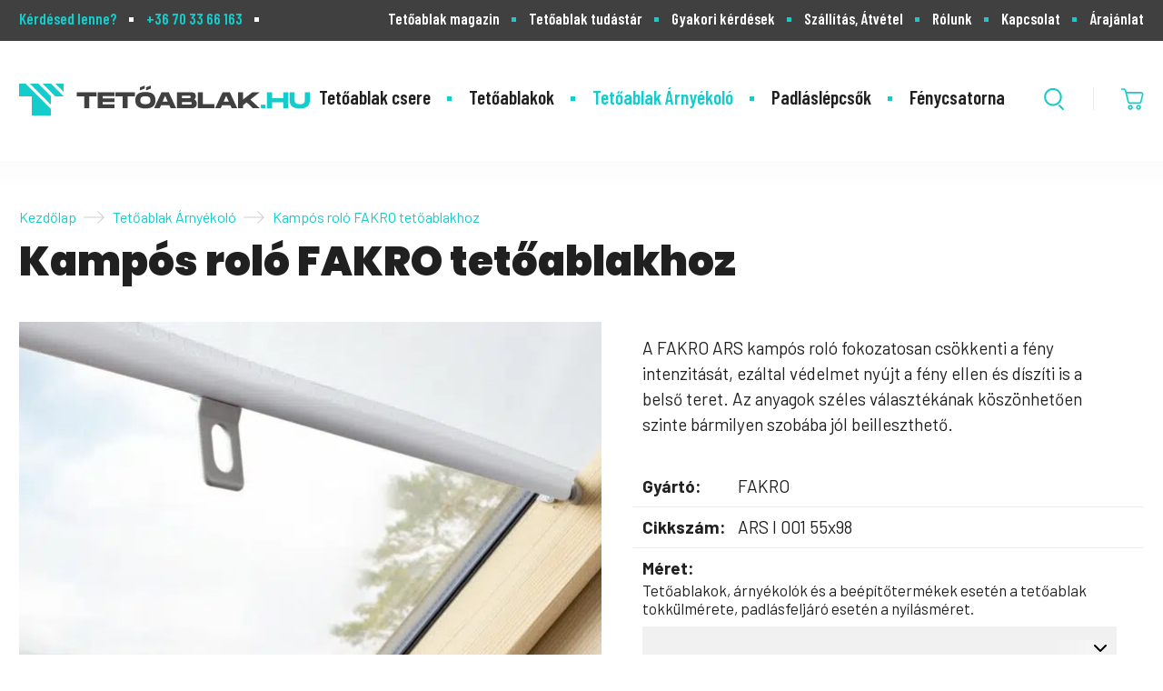

--- FILE ---
content_type: text/html; charset=UTF-8
request_url: https://tetoablak.hu/termekek/kampos-tetoablak-rolo/kampos-rolo-fakro-tetoablakhoz/
body_size: 16266
content:
<!DOCTYPE html><html lang="hu"><head> <meta charset="utf-8"/> <!--[if IE]><meta http-equiv="X-UA-Compatible" content="IE=edge" /><![endif]--> <meta name="author" content="Tetőablak webáruház, tetőablak beépítés és tetőablakcsere"> <meta name="viewport" content="width=device-width, initial-scale=1, user-scalable=no"> <meta name="format-detection" content="telephone=no"> <link rel="profile" href="http://gmpg.org/xfn/11">  <link rel="schema.DCTERMS" href="http://purl.org/dc/terms/"/> <meta name="DC.title" lang="hu" content="Kampós roló FAKRO tetőablakhoz - Tetőablak webáruház, tetőablak beépítés és tetőablakcsere"> <meta name="DC.language" content="hu"/> <meta name="DC.Publisher" content="KissTóth Plusz Kft."/> <meta name="DC.Type" content="Text"/> <meta name="DC.Format" content="text/html"/> <meta name="DC.Format.MIME" content="text/html"/> <meta name="DC.Format.SysReq" content="Internet browser"/> <meta name="DC.Source" content="https://tetoablak.hu/"> <meta name="DC.Coverage" content="World"> <meta name="DC.Identifier" content="https://tetoablak.hu/"/> <meta name="DC.Subject.Keyword" content="tetőablak, tetőtéri ablak, tetőablak beépítés, tetőablak csere, tetőtéri ablakcsere"/> <!--[if lt IE 9]> <script src="https://tetoablak.hu/wp-content/themes/tetoablak/javascripts/vendor/html5shiv.min.js"></script> <![endif]--> <link rel="apple-touch-icon" sizes="180x180" href="https://tetoablak.hu/favicons/apple-touch-icon.png"> <link rel="icon" type="image/png" sizes="32x32" href="https://tetoablak.hu/favicons/favicon-32x32.png"> <link rel="icon" type="image/png" sizes="16x16" href="https://tetoablak.hu/favicons/favicon-16x16.png"> <link rel="manifest" href="https://tetoablak.hu/favicons/site.webmanifest"> <link rel="mask-icon" href="https://tetoablak.hu/favicons/safari-pinned-tab.svg" color="#14cccc"> <link rel="shortcut icon" href="https://tetoablak.hu/favicons/favicon.ico"> <meta name="msapplication-TileColor" content="#14cccc"> <meta name="msapplication-config" content="https://tetoablak.hu/favicons/browserconfig.xml"> <meta name="theme-color" content="#14cccc"> <style>img:is([sizes="auto" i], [sizes^="auto," i]) { contain-intrinsic-size: 3000px 1500px }</style> <script data-cfasync="false" data-pagespeed-no-defer>
	var gtm4wp_datalayer_name = "dataLayer";
	var dataLayer = dataLayer || [];
</script><title>Kampós roló FAKRO tetőablakhoz - Tetőablak webáruház, tetőablak beépítés és tetőablakcsere</title><meta name="description" content="FAKRO [SKU] A FAKRO kampós roló fokozatosan csökkenti a fény intenzitását, ezáltal védelmet nyújt a fény ellen és díszíti a belső teret."/><meta name="robots" content="follow, index, max-snippet:-1, max-video-preview:-1, max-image-preview:large"/><link rel="canonical" href="https://tetoablak.hu/termekek/kampos-tetoablak-rolo/kampos-rolo-fakro-tetoablakhoz"/><meta property="og:locale" content="hu_HU"/><meta property="og:type" content="product"/><meta property="og:title" content="Kampós roló FAKRO tetőablakhoz - Tetőablak webáruház, tetőablak beépítés és tetőablakcsere"/><meta property="og:description" content="FAKRO [SKU] A FAKRO kampós roló fokozatosan csökkenti a fény intenzitását, ezáltal védelmet nyújt a fény ellen és díszíti a belső teret."/><meta property="og:url" content="https://tetoablak.hu/termekek/kampos-tetoablak-rolo/kampos-rolo-fakro-tetoablakhoz"/><meta property="og:site_name" content="Tetőablak webáruház, tetőablak beépítés és tetőablakcsere"/><meta property="og:updated_time" content="2022-10-09T09:53:03+02:00"/><meta property="og:image" content="https://tetoablak.hu/wp-content/uploads/fakro-ars-feher-rolo.jpg"/><meta property="og:image:secure_url" content="https://tetoablak.hu/wp-content/uploads/fakro-ars-feher-rolo.jpg"/><meta property="og:image:width" content="900"/><meta property="og:image:height" content="900"/><meta property="og:image:alt" content="Kampós roló FAKRO tetőablakhoz"/><meta property="og:image:type" content="image/jpeg"/><meta property="product:availability" content="instock"/><meta property="product:retailer_item_id" content="ARS I 001 55x98"/><meta property="og:video" content="https://www.youtube.com/embed/wTdYd2JwW8k"/><meta property="video:duration" content="95"/><meta property="ya:ovs:upload_date" content="2019-03-04"/><meta property="ya:ovs:allow_embed" content="true"/><meta name="twitter:card" content="summary_large_image"/><meta name="twitter:title" content="Kampós roló FAKRO tetőablakhoz - Tetőablak webáruház, tetőablak beépítés és tetőablakcsere"/><meta name="twitter:description" content="FAKRO [SKU] A FAKRO kampós roló fokozatosan csökkenti a fény intenzitását, ezáltal védelmet nyújt a fény ellen és díszíti a belső teret."/><meta name="twitter:image" content="https://tetoablak.hu/wp-content/uploads/fakro-ars-feher-rolo.jpg"/><meta name="twitter:label1" content="Ár"/><meta name="twitter:data1" content="10.640&#070;&#116;"/><meta name="twitter:label2" content="Elérhetőség"/><meta name="twitter:data2" content="Készleten"/><script type="application/ld+json" class="rank-math-schema-pro">{"@context":"https://schema.org","@graph":[{"@type":"Place","@id":"https://tetoablak.hu/#place","address":{"@type":"PostalAddress","streetAddress":"Attila utca 21.","addressLocality":"G\u00f6d, Budapest","addressRegion":"Pest megye","postalCode":"2132","addressCountry":"Magyarorsz\u00e1g"}},{"@type":["RoofingContractor","Organization"],"@id":"https://tetoablak.hu/#organization","name":"KissT\u00f3th Plusz Kft.","url":"https://tetoablak.hu","sameAs":["https://www.facebook.com/tetoablak.hu"],"email":"hello@tetoablak.hu","address":{"@type":"PostalAddress","streetAddress":"Attila utca 21.","addressLocality":"G\u00f6d, Budapest","addressRegion":"Pest megye","postalCode":"2132","addressCountry":"Magyarorsz\u00e1g"},"logo":{"@type":"ImageObject","@id":"https://tetoablak.hu/#logo","url":"https://tetoablak.hu/wp-content/uploads/logo-for-google.png","contentUrl":"https://tetoablak.hu/wp-content/uploads/logo-for-google.png","caption":"Tet\u0151ablak web\u00e1ruh\u00e1z, tet\u0151ablak be\u00e9p\u00edt\u00e9s \u00e9s tet\u0151ablakcsere","inLanguage":"hu","width":"436","height":"406"},"priceRange":"$","openingHours":["Monday,Tuesday,Wednesday,Thursday,Friday 8:00 - 16:00"],"legalName":"KissT\u00f3th Plusz korl\u00e1tolt felel\u0151ss\u00e9g\u0171 t\u00e1rsas\u00e1g","foundingDate":"2011.09.10","taxID":"23531547-2-13","location":{"@id":"https://tetoablak.hu/#place"},"image":{"@id":"https://tetoablak.hu/#logo"},"telephone":"+36703366163"},{"@type":"WebSite","@id":"https://tetoablak.hu/#website","url":"https://tetoablak.hu","name":"Tet\u0151ablak web\u00e1ruh\u00e1z, tet\u0151ablak be\u00e9p\u00edt\u00e9s \u00e9s tet\u0151ablakcsere","alternateName":"Tet\u0151ablak \u00e1ruh\u00e1z G\u00f6d","publisher":{"@id":"https://tetoablak.hu/#organization"},"inLanguage":"hu"},{"@type":"ImageObject","@id":"https://tetoablak.hu/wp-content/uploads/fakro-ars-feher-rolo.jpg","url":"https://tetoablak.hu/wp-content/uploads/fakro-ars-feher-rolo.jpg","width":"900","height":"900","inLanguage":"hu"},{"@type":"WebPage","@id":"https://tetoablak.hu/termekek/kampos-tetoablak-rolo/kampos-rolo-fakro-tetoablakhoz#webpage","url":"https://tetoablak.hu/termekek/kampos-tetoablak-rolo/kampos-rolo-fakro-tetoablakhoz","name":"Kamp\u00f3s rol\u00f3 FAKRO tet\u0151ablakhoz - Tet\u0151ablak web\u00e1ruh\u00e1z, tet\u0151ablak be\u00e9p\u00edt\u00e9s \u00e9s tet\u0151ablakcsere","datePublished":"2022-04-11T12:01:46+02:00","dateModified":"2022-10-09T09:53:03+02:00","isPartOf":{"@id":"https://tetoablak.hu/#website"},"primaryImageOfPage":{"@id":"https://tetoablak.hu/wp-content/uploads/fakro-ars-feher-rolo.jpg"},"inLanguage":"hu"},{"@type":"ProductGroup","name":"Kamp\u00f3s rol\u00f3 FAKRO tet\u0151ablakhoz - Tet\u0151ablak web\u00e1ruh\u00e1z, tet\u0151ablak be\u00e9p\u00edt\u00e9s \u00e9s tet\u0151ablakcsere","description":"FAKRO [SKU] A FAKRO kamp\u00f3s rol\u00f3 fokozatosan cs\u00f6kkenti a f\u00e9ny intenzit\u00e1s\u00e1t, ez\u00e1ltal v\u00e9delmet ny\u00fajt a f\u00e9ny ellen \u00e9s d\u00edsz\u00edti a bels\u0151 teret.","sku":"ARS I 001 55x98","category":"Kamp\u00f3s tet\u0151ablak rol\u00f3","mainEntityOfPage":{"@id":"https://tetoablak.hu/termekek/kampos-tetoablak-rolo/kampos-rolo-fakro-tetoablakhoz#webpage"},"image":{"@id":"https://tetoablak.hu/wp-content/uploads/fakro-ars-feher-rolo.jpg"},"additionalProperty":[{"@type":"PropertyValue","name":"pa_szarmazasi-hely","value":"Lengyelorsz\u00e1g"},{"@type":"PropertyValue","name":"pa_gyarto","value":"FAKRO"}],"url":"https://tetoablak.hu/termekek/kampos-tetoablak-rolo/kampos-rolo-fakro-tetoablakhoz","productGroupID":"ARS I 001 55x98","hasVariant":[{"@type":"Product","sku":"ARS I 001 55x98","name":"Kamp\u00f3s rol\u00f3 FAKRO tet\u0151ablakhoz - 55 cm sz\u00e9les DAKEA tet\u0151ablakra","description":"A FAKRO ARS kamp\u00f3s rol\u00f3 fokozatosan cs\u00f6kkenti a f\u00e9ny intenzit\u00e1s\u00e1t, ez\u00e1ltal v\u00e9delmet ny\u00fajt a f\u00e9ny ellen \u00e9s d\u00edsz\u00edti is a bels\u0151 teret. Az anyagok sz\u00e9les v\u00e1laszt\u00e9k\u00e1nak k\u00f6sz\u00f6nhet\u0151en szinte b\u00e1rmilyen szob\u00e1ba j\u00f3l beilleszthet\u0151.","image":"https://tetoablak.hu/wp-content/uploads/fakro-ars-feher-rolo.jpg","offers":{"@type":"Offer","description":"A FAKRO ARS kamp\u00f3s rol\u00f3 fokozatosan cs\u00f6kkenti a f\u00e9ny intenzit\u00e1s\u00e1t, ez\u00e1ltal v\u00e9delmet ny\u00fajt a f\u00e9ny ellen \u00e9s d\u00edsz\u00edti is a bels\u0151 teret. Az anyagok sz\u00e9les v\u00e1laszt\u00e9k\u00e1nak k\u00f6sz\u00f6nhet\u0151en szinte b\u00e1rmilyen szob\u00e1ba j\u00f3l beilleszthet\u0151.","price":"10639.552","priceCurrency":"HUF","availability":"https://schema.org/InStock","itemCondition":"NewCondition","priceValidUntil":"2026-12-31","url":"https://tetoablak.hu/termekek/kampos-tetoablak-rolo/kampos-rolo-fakro-tetoablakhoz?attribute_pa_meret=55-cm-szeles-dakea-tetoablakra"}}],"@id":"https://tetoablak.hu/termekek/kampos-tetoablak-rolo/kampos-rolo-fakro-tetoablakhoz#richSnippet"},{"@type":"VideoObject","name":"FAKRO ARS roller blind","description":"FAKRO fitting instruction of the FAKRO ARS roller blind.http://www.fakro.com","uploadDate":"2019-03-04","thumbnailUrl":"https://tetoablak.hu/wp-content/uploads/hqdefault-3.jpg","embedUrl":"https://www.youtube.com/embed/wTdYd2JwW8k","duration":"PT1M35S","width":"1280","height":"720","isFamilyFriendly":"True","@id":"https://tetoablak.hu/termekek/kampos-tetoablak-rolo/kampos-rolo-fakro-tetoablakhoz#schema-91025","isPartOf":{"@id":"https://tetoablak.hu/termekek/kampos-tetoablak-rolo/kampos-rolo-fakro-tetoablakhoz#webpage"},"publisher":{"@id":"https://tetoablak.hu/#organization"},"inLanguage":"hu","mainEntityOfPage":{"@id":"https://tetoablak.hu/termekek/kampos-tetoablak-rolo/kampos-rolo-fakro-tetoablakhoz#webpage"}}]}</script><style id='classic-theme-styles-inline-css' type='text/css'>/*! This file is auto-generated */.wp-block-button__link{color:#fff;background-color:#32373c;border-radius:9999px;box-shadow:none;text-decoration:none;padding:calc(.667em + 2px) calc(1.333em + 2px);font-size:1.125em}.wp-block-file__button{background:#32373c;color:#fff;text-decoration:none}</style><style id='global-styles-inline-css' type='text/css'>:root{--wp--preset--aspect-ratio--square: 1;--wp--preset--aspect-ratio--4-3: 4/3;--wp--preset--aspect-ratio--3-4: 3/4;--wp--preset--aspect-ratio--3-2: 3/2;--wp--preset--aspect-ratio--2-3: 2/3;--wp--preset--aspect-ratio--16-9: 16/9;--wp--preset--aspect-ratio--9-16: 9/16;--wp--preset--color--black: #000000;--wp--preset--color--cyan-bluish-gray: #abb8c3;--wp--preset--color--white: #ffffff;--wp--preset--color--pale-pink: #f78da7;--wp--preset--color--vivid-red: #cf2e2e;--wp--preset--color--luminous-vivid-orange: #ff6900;--wp--preset--color--luminous-vivid-amber: #fcb900;--wp--preset--color--light-green-cyan: #7bdcb5;--wp--preset--color--vivid-green-cyan: #00d084;--wp--preset--color--pale-cyan-blue: #8ed1fc;--wp--preset--color--vivid-cyan-blue: #0693e3;--wp--preset--color--vivid-purple: #9b51e0;--wp--preset--gradient--vivid-cyan-blue-to-vivid-purple: linear-gradient(135deg,rgba(6,147,227,1) 0%,rgb(155,81,224) 100%);--wp--preset--gradient--light-green-cyan-to-vivid-green-cyan: linear-gradient(135deg,rgb(122,220,180) 0%,rgb(0,208,130) 100%);--wp--preset--gradient--luminous-vivid-amber-to-luminous-vivid-orange: linear-gradient(135deg,rgba(252,185,0,1) 0%,rgba(255,105,0,1) 100%);--wp--preset--gradient--luminous-vivid-orange-to-vivid-red: linear-gradient(135deg,rgba(255,105,0,1) 0%,rgb(207,46,46) 100%);--wp--preset--gradient--very-light-gray-to-cyan-bluish-gray: linear-gradient(135deg,rgb(238,238,238) 0%,rgb(169,184,195) 100%);--wp--preset--gradient--cool-to-warm-spectrum: linear-gradient(135deg,rgb(74,234,220) 0%,rgb(151,120,209) 20%,rgb(207,42,186) 40%,rgb(238,44,130) 60%,rgb(251,105,98) 80%,rgb(254,248,76) 100%);--wp--preset--gradient--blush-light-purple: linear-gradient(135deg,rgb(255,206,236) 0%,rgb(152,150,240) 100%);--wp--preset--gradient--blush-bordeaux: linear-gradient(135deg,rgb(254,205,165) 0%,rgb(254,45,45) 50%,rgb(107,0,62) 100%);--wp--preset--gradient--luminous-dusk: linear-gradient(135deg,rgb(255,203,112) 0%,rgb(199,81,192) 50%,rgb(65,88,208) 100%);--wp--preset--gradient--pale-ocean: linear-gradient(135deg,rgb(255,245,203) 0%,rgb(182,227,212) 50%,rgb(51,167,181) 100%);--wp--preset--gradient--electric-grass: linear-gradient(135deg,rgb(202,248,128) 0%,rgb(113,206,126) 100%);--wp--preset--gradient--midnight: linear-gradient(135deg,rgb(2,3,129) 0%,rgb(40,116,252) 100%);--wp--preset--font-size--small: 13px;--wp--preset--font-size--medium: 20px;--wp--preset--font-size--large: 36px;--wp--preset--font-size--x-large: 42px;--wp--preset--font-family--inter: "Inter", sans-serif;--wp--preset--font-family--cardo: Cardo;--wp--preset--spacing--20: 0.44rem;--wp--preset--spacing--30: 0.67rem;--wp--preset--spacing--40: 1rem;--wp--preset--spacing--50: 1.5rem;--wp--preset--spacing--60: 2.25rem;--wp--preset--spacing--70: 3.38rem;--wp--preset--spacing--80: 5.06rem;--wp--preset--shadow--natural: 6px 6px 9px rgba(0, 0, 0, 0.2);--wp--preset--shadow--deep: 12px 12px 50px rgba(0, 0, 0, 0.4);--wp--preset--shadow--sharp: 6px 6px 0px rgba(0, 0, 0, 0.2);--wp--preset--shadow--outlined: 6px 6px 0px -3px rgba(255, 255, 255, 1), 6px 6px rgba(0, 0, 0, 1);--wp--preset--shadow--crisp: 6px 6px 0px rgba(0, 0, 0, 1);}:where(.is-layout-flex){gap: 0.5em;}:where(.is-layout-grid){gap: 0.5em;}body .is-layout-flex{display: flex;}.is-layout-flex{flex-wrap: wrap;align-items: center;}.is-layout-flex > :is(*, div){margin: 0;}body .is-layout-grid{display: grid;}.is-layout-grid > :is(*, div){margin: 0;}:where(.wp-block-columns.is-layout-flex){gap: 2em;}:where(.wp-block-columns.is-layout-grid){gap: 2em;}:where(.wp-block-post-template.is-layout-flex){gap: 1.25em;}:where(.wp-block-post-template.is-layout-grid){gap: 1.25em;}.has-black-color{color: var(--wp--preset--color--black) !important;}.has-cyan-bluish-gray-color{color: var(--wp--preset--color--cyan-bluish-gray) !important;}.has-white-color{color: var(--wp--preset--color--white) !important;}.has-pale-pink-color{color: var(--wp--preset--color--pale-pink) !important;}.has-vivid-red-color{color: var(--wp--preset--color--vivid-red) !important;}.has-luminous-vivid-orange-color{color: var(--wp--preset--color--luminous-vivid-orange) !important;}.has-luminous-vivid-amber-color{color: var(--wp--preset--color--luminous-vivid-amber) !important;}.has-light-green-cyan-color{color: var(--wp--preset--color--light-green-cyan) !important;}.has-vivid-green-cyan-color{color: var(--wp--preset--color--vivid-green-cyan) !important;}.has-pale-cyan-blue-color{color: var(--wp--preset--color--pale-cyan-blue) !important;}.has-vivid-cyan-blue-color{color: var(--wp--preset--color--vivid-cyan-blue) !important;}.has-vivid-purple-color{color: var(--wp--preset--color--vivid-purple) !important;}.has-black-background-color{background-color: var(--wp--preset--color--black) !important;}.has-cyan-bluish-gray-background-color{background-color: var(--wp--preset--color--cyan-bluish-gray) !important;}.has-white-background-color{background-color: var(--wp--preset--color--white) !important;}.has-pale-pink-background-color{background-color: var(--wp--preset--color--pale-pink) !important;}.has-vivid-red-background-color{background-color: var(--wp--preset--color--vivid-red) !important;}.has-luminous-vivid-orange-background-color{background-color: var(--wp--preset--color--luminous-vivid-orange) !important;}.has-luminous-vivid-amber-background-color{background-color: var(--wp--preset--color--luminous-vivid-amber) !important;}.has-light-green-cyan-background-color{background-color: var(--wp--preset--color--light-green-cyan) !important;}.has-vivid-green-cyan-background-color{background-color: var(--wp--preset--color--vivid-green-cyan) !important;}.has-pale-cyan-blue-background-color{background-color: var(--wp--preset--color--pale-cyan-blue) !important;}.has-vivid-cyan-blue-background-color{background-color: var(--wp--preset--color--vivid-cyan-blue) !important;}.has-vivid-purple-background-color{background-color: var(--wp--preset--color--vivid-purple) !important;}.has-black-border-color{border-color: var(--wp--preset--color--black) !important;}.has-cyan-bluish-gray-border-color{border-color: var(--wp--preset--color--cyan-bluish-gray) !important;}.has-white-border-color{border-color: var(--wp--preset--color--white) !important;}.has-pale-pink-border-color{border-color: var(--wp--preset--color--pale-pink) !important;}.has-vivid-red-border-color{border-color: var(--wp--preset--color--vivid-red) !important;}.has-luminous-vivid-orange-border-color{border-color: var(--wp--preset--color--luminous-vivid-orange) !important;}.has-luminous-vivid-amber-border-color{border-color: var(--wp--preset--color--luminous-vivid-amber) !important;}.has-light-green-cyan-border-color{border-color: var(--wp--preset--color--light-green-cyan) !important;}.has-vivid-green-cyan-border-color{border-color: var(--wp--preset--color--vivid-green-cyan) !important;}.has-pale-cyan-blue-border-color{border-color: var(--wp--preset--color--pale-cyan-blue) !important;}.has-vivid-cyan-blue-border-color{border-color: var(--wp--preset--color--vivid-cyan-blue) !important;}.has-vivid-purple-border-color{border-color: var(--wp--preset--color--vivid-purple) !important;}.has-vivid-cyan-blue-to-vivid-purple-gradient-background{background: var(--wp--preset--gradient--vivid-cyan-blue-to-vivid-purple) !important;}.has-light-green-cyan-to-vivid-green-cyan-gradient-background{background: var(--wp--preset--gradient--light-green-cyan-to-vivid-green-cyan) !important;}.has-luminous-vivid-amber-to-luminous-vivid-orange-gradient-background{background: var(--wp--preset--gradient--luminous-vivid-amber-to-luminous-vivid-orange) !important;}.has-luminous-vivid-orange-to-vivid-red-gradient-background{background: var(--wp--preset--gradient--luminous-vivid-orange-to-vivid-red) !important;}.has-very-light-gray-to-cyan-bluish-gray-gradient-background{background: var(--wp--preset--gradient--very-light-gray-to-cyan-bluish-gray) !important;}.has-cool-to-warm-spectrum-gradient-background{background: var(--wp--preset--gradient--cool-to-warm-spectrum) !important;}.has-blush-light-purple-gradient-background{background: var(--wp--preset--gradient--blush-light-purple) !important;}.has-blush-bordeaux-gradient-background{background: var(--wp--preset--gradient--blush-bordeaux) !important;}.has-luminous-dusk-gradient-background{background: var(--wp--preset--gradient--luminous-dusk) !important;}.has-pale-ocean-gradient-background{background: var(--wp--preset--gradient--pale-ocean) !important;}.has-electric-grass-gradient-background{background: var(--wp--preset--gradient--electric-grass) !important;}.has-midnight-gradient-background{background: var(--wp--preset--gradient--midnight) !important;}.has-small-font-size{font-size: var(--wp--preset--font-size--small) !important;}.has-medium-font-size{font-size: var(--wp--preset--font-size--medium) !important;}.has-large-font-size{font-size: var(--wp--preset--font-size--large) !important;}.has-x-large-font-size{font-size: var(--wp--preset--font-size--x-large) !important;}:where(.wp-block-post-template.is-layout-flex){gap: 1.25em;}:where(.wp-block-post-template.is-layout-grid){gap: 1.25em;}:where(.wp-block-columns.is-layout-flex){gap: 2em;}:where(.wp-block-columns.is-layout-grid){gap: 2em;}:root :where(.wp-block-pullquote){font-size: 1.5em;line-height: 1.6;}</style><link rel='stylesheet' id='woof-css' href='https://tetoablak.hu/wp-content/plugins/woocommerce-products-filter/css/front.css' type='text/css' media='all'/><style id='woof-inline-css' type='text/css'>.woof_products_top_panel li span, .woof_products_top_panel2 li span{background: url(https://tetoablak.hu/wp-content/plugins/woocommerce-products-filter/img/delete.png);background-size: 14px 14px;background-repeat: no-repeat;background-position: right;}.woof_edit_view{ display: none; }.woof_price_search_container .price_slider_amount button.button{ display: none; } /***** END: hiding submit button of the price slider ******/div.jQuery-plainOverlay-progress{ opacity: .75; position: fixed; top: 0 !important; bottom: 0 !important; left: 0 !important; right: 0 !important; border: none !important; width: 150px !important; height: 150px !important; margin: auto !important; background-color: #14cccc; background-position: center top 50px; background-repeat: no-repeat; background-size: 75px auto; background-image: url('[data-uri]'); -webkit-animation-name: pulse !important; -moz-animation-name: pulse !important; -ms-animation-name: pulse !important; -o-animation-name: pulse !important; animation-name: pulse !important; -webkit-animation-duration: .5s; -moz-animation-duration: .5s; -ms-animation-duration: .5s; -o-animation-duration: .5s; animation-duration: .5s; -webkit-animation-timing-function: linear; -moz-animation-timing-function: linear; -ms-animation-timing-function: linear; -o-animation-timing-function: linear; animation-timing-function: ease-in-out; -webkit-animation-iteration-count: infinite; -moz-animation-iteration-count: infinite; -ms-animation-iteration-count: infinite; -o-animation-iteration-count: infinite; animation-iteration-count: infinite; -webkit-animation-direction: alternate; -moz-animation-direction: alternate; -ms-animation-direction: alternate; -o-animation-direction: alternate; animation-direction: alternate;}@keyframes pulse { from { transform: scale(0.96); } to { transform: scale(1.04); }}@-moz-keyframes pulse { from { -moz-transform: scale(0.96); } to { -moz-transform: scale(1.04); }}@-webkit-keyframes pulse { from { -webkit-transform: scale(0.96); } to { -webkit-transform: scale(1.04); }}</style><link rel='stylesheet' id='plainoverlay-css' href='https://tetoablak.hu/wp-content/plugins/woocommerce-products-filter/css/plainoverlay.css' type='text/css' media='all'/><link rel='stylesheet' id='woof_step_filter_html_items-css' href='https://tetoablak.hu/wp-content/plugins/woocommerce-products-filter/ext/step_filer/css/step_filter.css' type='text/css' media='all'/><style id='woocommerce-inline-inline-css' type='text/css'>.woocommerce form .form-row .required { visibility: visible; }</style><link rel='stylesheet' id='brands-styles-css' href='https://tetoablak.hu/wp-content/plugins/woocommerce/assets/css/brands.css' type='text/css' media='all'/><link rel='stylesheet' id='-style-css' href='https://tetoablak.hu/wp-content/themes/tetoablak/style.css?v=1686226561' type='text/css' media='all'/><link rel='stylesheet' id='bxslider-css-css' href='https://tetoablak.hu/wp-content/themes/tetoablak/javascripts/plugins/bxslider/jquery.bxslider.css' type='text/css' media='all'/><link rel='stylesheet' id='fontawesome-css' href='https://tetoablak.hu/wp-content/themes/tetoablak/sass/vendors/font_awesome6/css/all.min.css' type='text/css' media='all'/><script type="text/template" id="tmpl-variation-template">
	<div class="woocommerce-variation-description">{{{ data.variation.variation_description }}}</div>
	<div class="woocommerce-variation-price">{{{ data.variation.price_html }}}</div>
	<div class="woocommerce-variation-availability">{{{ data.variation.availability_html }}}</div>
</script><script type="text/template" id="tmpl-unavailable-variation-template">
	<p role="alert">Sajnáljuk, ez a termék nem elérhető. Kérlek, válassz egy másik kombinációt.</p>
</script><script src="https://tetoablak.hu/wp-includes/js/jquery/jquery.min.js" id="jquery-core-js"></script><script src="https://tetoablak.hu/wp-includes/js/jquery/jquery-migrate.min.js" id="jquery-migrate-js"></script><script src="https://tetoablak.hu/wp-includes/js/underscore.min.js" id="underscore-js"></script><script id="wp-util-js-extra">
/* <![CDATA[ */
var _wpUtilSettings = {"ajax":{"url":"\/wp-admin\/admin-ajax.php"}};
/* ]]> */
</script><script src="https://tetoablak.hu/wp-includes/js/wp-util.min.js" id="wp-util-js"></script><script src="https://tetoablak.hu/wp-content/plugins/woocommerce/assets/js/jquery-blockui/jquery.blockUI.min.js" id="jquery-blockui-js" defer="defer" data-wp-strategy="defer"></script><script id="wc-add-to-cart-variation-js-extra">
/* <![CDATA[ */
var wc_add_to_cart_variation_params = {"wc_ajax_url":"\/?wc-ajax=%%endpoint%%","i18n_no_matching_variations_text":"Sajn\u00e1ljuk, de egy term\u00e9k sem felelt meg a felt\u00e9teleknek. K\u00e9rlek, v\u00e1lassz egy m\u00e1sik kombin\u00e1ci\u00f3t.","i18n_make_a_selection_text":"A kos\u00e1rba helyez\u00e9s el\u0151tt v\u00e1lasszunk term\u00e9kopci\u00f3t.","i18n_unavailable_text":"Sajn\u00e1ljuk, ez a term\u00e9k nem el\u00e9rhet\u0151. K\u00e9rlek, v\u00e1lassz egy m\u00e1sik kombin\u00e1ci\u00f3t.","i18n_reset_alert_text":"Your selection has been reset. Please select some product options before adding this product to your cart."};
/* ]]> */
</script><script src="https://tetoablak.hu/wp-content/plugins/woocommerce/assets/js/frontend/add-to-cart-variation.min.js" id="wc-add-to-cart-variation-js" defer="defer" data-wp-strategy="defer"></script><script id="wc-single-product-js-extra">
/* <![CDATA[ */
var wc_single_product_params = {"i18n_required_rating_text":"K\u00e9rlek, v\u00e1lassz egy \u00e9rt\u00e9kel\u00e9st","i18n_rating_options":["1 of 5 stars","2 of 5 stars","3 of 5 stars","4 of 5 stars","5 of 5 stars"],"i18n_product_gallery_trigger_text":"View full-screen image gallery","review_rating_required":"yes","flexslider":{"rtl":false,"animation":"slide","smoothHeight":true,"directionNav":false,"controlNav":"thumbnails","slideshow":false,"animationSpeed":500,"animationLoop":false,"allowOneSlide":false},"zoom_enabled":"","zoom_options":[],"photoswipe_enabled":"","photoswipe_options":{"shareEl":false,"closeOnScroll":false,"history":false,"hideAnimationDuration":0,"showAnimationDuration":0},"flexslider_enabled":""};
/* ]]> */
</script><script src="https://tetoablak.hu/wp-content/plugins/woocommerce/assets/js/frontend/single-product.min.js" id="wc-single-product-js" defer="defer" data-wp-strategy="defer"></script><script src="https://tetoablak.hu/wp-content/plugins/woocommerce/assets/js/js-cookie/js.cookie.min.js" id="js-cookie-js" defer="defer" data-wp-strategy="defer"></script><script id="woocommerce-js-extra">
/* <![CDATA[ */
var woocommerce_params = {"ajax_url":"\/wp-admin\/admin-ajax.php","wc_ajax_url":"\/?wc-ajax=%%endpoint%%","i18n_password_show":"Show password","i18n_password_hide":"Hide password"};
/* ]]> */
</script><script src="https://tetoablak.hu/wp-content/plugins/woocommerce/assets/js/frontend/woocommerce.min.js" id="woocommerce-js" defer="defer" data-wp-strategy="defer"></script><script src="https://tetoablak.hu/wp-content/themes/tetoablak/javascripts/main.min.js?v=1686226105" id="-main-js"></script><script src="https://tetoablak.hu/wp-content/themes/tetoablak/javascripts/plugins/bxslider/jquery.bxslider.js" id="bxslider-js-js"></script><script data-cfasync="false" data-pagespeed-no-defer>
	var dataLayer_content = {"pagePostType":"product","pagePostType2":"single-product","pagePostAuthor":"kvIMI"};
	dataLayer.push( dataLayer_content );
</script><script data-cfasync="false">
(function(w,d,s,l,i){w[l]=w[l]||[];w[l].push({'gtm.start':
new Date().getTime(),event:'gtm.js'});var f=d.getElementsByTagName(s)[0],
j=d.createElement(s),dl=l!='dataLayer'?'&l='+l:'';j.async=true;j.src=
'//www.googletagmanager.com/gtm.js?id='+i+dl;f.parentNode.insertBefore(j,f);
})(window,document,'script','dataLayer','GTM-MFJ5MZ9');
</script> <noscript><style>.woocommerce-product-gallery{ opacity: 1 !important; }</style></noscript> <style class='wp-fonts-local' type='text/css'>@font-face{font-family:Inter;font-style:normal;font-weight:300 900;font-display:fallback;src:url('https://tetoablak.hu/wp-content/plugins/woocommerce/assets/fonts/Inter-VariableFont_slnt,wght.woff2') format('woff2');font-stretch:normal;}@font-face{font-family:Cardo;font-style:normal;font-weight:400;font-display:fallback;src:url('https://tetoablak.hu/wp-content/plugins/woocommerce/assets/fonts/cardo_normal_400.woff2') format('woff2');}</style> <meta name="theme-color" content="#404040"/></head><body class="product-template-default single single-product postid-1068 theme-tetoablak woocommerce woocommerce-page woocommerce-no-js product-kampos-rolo-fakro-tetoablakhoz"> <main id="main"> <section class="headerTop"> <div class="wrap"> <div class="content"> <span class="mask"></span> <ul> <li> <div> <ul> <li> <span>Kérdésed lenne?</span> </li> <li> <a href="tel:36703366163">+36 70 33 66 163</a> </li> <li> hello@tetoablak.hu </li> </ul> </div> </li> <li> <div class="menu-oldal-tetejen-levo-menu-container"><ul id="menu-oldal-tetejen-levo-menu" class="menu"><li id="menu-item-4369" class="first-menu-item menu-item menu-item-type-post_type menu-item-object-page menu-item-4369"><a href="https://tetoablak.hu/tetoablak-magazin">Tetőablak magazin</a></li><li id="menu-item-50" class="menu-item menu-item-type-post_type menu-item-object-page menu-item-50"><a href="https://tetoablak.hu/tetoablak-szakertoi-blog">Tetőablak tudástár</a></li><li id="menu-item-48" class="menu-item menu-item-type-post_type menu-item-object-page menu-item-48"><a href="https://tetoablak.hu/gyakori-kerdesek">Gyakori kérdések</a></li><li id="menu-item-49" class="menu-item menu-item-type-post_type menu-item-object-page menu-item-49"><a href="https://tetoablak.hu/szallitasi-infok">Szállítás, Átvétel</a></li><li id="menu-item-51" class="menu-item menu-item-type-post_type menu-item-object-page menu-item-51"><a href="https://tetoablak.hu/rolunk">Rólunk</a></li><li id="menu-item-53" class="menu-item menu-item-type-post_type menu-item-object-page menu-item-53"><a href="https://tetoablak.hu/kapcsolat">Kapcsolat</a></li><li id="menu-item-7334" class="last-menu-item menu-item menu-item-type-post_type menu-item-object-page menu-item-7334"><a href="https://tetoablak.hu/tetoablak-arajanlat">Árajánlat</a></li></ul></div> </li> </ul> </div> </div> </section> <header> <div class="wrap"> <div class="content"> <div class="img"> <a href="https://tetoablak.hu"><img src="https://tetoablak.hu/wp-content/themes/tetoablak/images/logo.svg" alt="tetoablak-logo"/><h1>Tetőablak - a napfény mindenkié</h1></a> </div> <ul> <li> <div class="menu-fomenu-container"><ul id="menu-fomenu" class="menu"><li id="menu-item-6985" class="first-menu-item menu-item menu-item-type-custom menu-item-object-custom menu-item-has-children menu-item-6985"><a href="https://tetoablak.hu/tetoablak-beepites-csere">Tetőablak csere</a><ul class="sub-menu"> <li id="menu-item-21" class="menu-item menu-item-type-post_type menu-item-object-page menu-item-21"><a href="https://tetoablak.hu/tetoablak-beepites-csere">Tetőablak beépítés és csere</a></li> <li id="menu-item-6896" class="menu-item menu-item-type-post_type menu-item-object-post menu-item-6896"><a href="https://tetoablak.hu/tetoablak-gipszkartonozasa">Tetőablak gipszkartonozása</a></li> <li id="menu-item-6905" class="menu-item menu-item-type-post_type menu-item-object-post menu-item-6905"><a href="https://tetoablak.hu/tetoablak-lamberiazasa">Tetőablak lambériázása</a></li> <li id="menu-item-7200" class="menu-item menu-item-type-post_type menu-item-object-post menu-item-7200"><a href="https://tetoablak.hu/tetoablak-belso-kava-pvc">Tetőablak káva – PVC burkolattal</a></li> <li id="menu-item-7154" class="menu-item menu-item-type-post_type menu-item-object-post menu-item-7154"><a href="https://tetoablak.hu/tetoablak-beepites-garancia">Tetőablak beépítés garancia</a></li> <li id="menu-item-7329" class="menu-item menu-item-type-post_type menu-item-object-page menu-item-7329"><a href="https://tetoablak.hu/tetoablak-referenciak">Tetőablak referencia munkáink</a></li></ul></li><li id="menu-item-101" class="menu-item menu-item-type-taxonomy menu-item-object-product_cat menu-item-has-children menu-item-101"><a href="https://tetoablak.hu/tetoablakok">Tetőablakok</a><ul class="sub-menu"> <li id="menu-item-6984" class="menu-item menu-item-type-custom menu-item-object-custom menu-item-6984"><a href="https://tetoablak.hu/tetoablakok">Tetőablakok</a></li> <li id="menu-item-1501" class="menu-item menu-item-type-taxonomy menu-item-object-product_cat menu-item-1501"><a href="https://tetoablak.hu/burkolokeret">Burkolókeret</a></li> <li id="menu-item-1500" class="menu-item menu-item-type-taxonomy menu-item-object-product_cat menu-item-1500"><a href="https://tetoablak.hu/beepitotermek">Beépítőtermék</a></li> <li id="menu-item-120" class="menu-item menu-item-type-taxonomy menu-item-object-product_cat menu-item-120"><a href="https://tetoablak.hu/tartozekok">Tartozékok</a></li> <li id="menu-item-7035" class="menu-item menu-item-type-custom menu-item-object-custom menu-item-7035"><a href="https://tetoablak.hu/felulvilagitok">Felülvilágítók</a></li> <li id="menu-item-1497" class="menu-item menu-item-type-taxonomy menu-item-object-product_cat menu-item-1497"><a href="https://tetoablak.hu/tetokibuvo">Tetőkibúvó</a></li></ul></li><li id="menu-item-118" class="menu-item menu-item-type-taxonomy menu-item-object-product_cat current-product-ancestor current-menu-parent current-product-parent menu-item-has-children menu-item-118"><a href="https://tetoablak.hu/tetoablak-arnyekolo">Tetőablak Árnyékoló</a><ul class="sub-menu"> <li id="menu-item-1482" class="menu-item menu-item-type-taxonomy menu-item-object-product_cat current-product-ancestor current-menu-parent current-product-parent menu-item-1482"><a href="https://tetoablak.hu/kampos-tetoablak-rolo">Kampós roló</a></li> <li id="menu-item-1486" class="menu-item menu-item-type-taxonomy menu-item-object-product_cat menu-item-1486"><a href="https://tetoablak.hu/tetoablak-fenyatereszto-rolo">Fényáteresztő roló</a></li> <li id="menu-item-1480" class="menu-item menu-item-type-taxonomy menu-item-object-product_cat menu-item-1480"><a href="https://tetoablak.hu/fenyzaro-rolo">Fényzáró roló</a></li> <li id="menu-item-1485" class="menu-item menu-item-type-taxonomy menu-item-object-product_cat menu-item-1485"><a href="https://tetoablak.hu/reluxa-tetoablakra">Reluxa</a></li> <li id="menu-item-1483" class="menu-item menu-item-type-taxonomy menu-item-object-product_cat menu-item-1483"><a href="https://tetoablak.hu/hovedo-rolo-tetoablakra">Hővédő roló</a></li> <li id="menu-item-1484" class="menu-item menu-item-type-taxonomy menu-item-object-product_cat menu-item-1484"><a href="https://tetoablak.hu/tetoablak-redony">Redőny</a></li> <li id="menu-item-1502" class="menu-item menu-item-type-taxonomy menu-item-object-product_cat menu-item-1502"><a href="https://tetoablak.hu/szunyoghalo">Szúnyogháló</a></li></ul></li><li id="menu-item-4449" class="menu-item menu-item-type-custom menu-item-object-custom menu-item-has-children menu-item-4449"><a href="https://tetoablak.hu/padlaslepcso">Padláslépcsők</a><ul class="sub-menu"> <li id="menu-item-1487" class="menu-item menu-item-type-taxonomy menu-item-object-product_cat menu-item-1487"><a href="https://tetoablak.hu/padlaslepcso">Padláslépcső</a></li> <li id="menu-item-1488" class="menu-item menu-item-type-taxonomy menu-item-object-product_cat menu-item-1488"><a href="https://tetoablak.hu/padlaslepcso-kiegeszitok">Padláslépcső kiegészítők</a></li> <li id="menu-item-6989" class="menu-item menu-item-type-post_type menu-item-object-post menu-item-6989"><a href="https://tetoablak.hu/padlasfeljaro-beepites">Padlásfeljáró beépítés</a></li></ul></li><li id="menu-item-1505" class="menu-item menu-item-type-taxonomy menu-item-object-product_cat menu-item-has-children menu-item-1505"><a href="https://tetoablak.hu/fenycsatorna">Fénycsatorna</a><ul class="sub-menu"> <li id="menu-item-6987" class="menu-item menu-item-type-custom menu-item-object-custom menu-item-6987"><a href="https://tetoablak.hu/fenycsatorna">Fénycsatornák</a></li> <li id="menu-item-6986" class="last-menu-item menu-item menu-item-type-custom menu-item-object-custom menu-item-6986"><a href="https://tetoablak.hu/velux-fenycsatorna-kiegeszitok">VELUX fénycsatorna kiegészítők</a></li></ul></li></ul></div> </li> <li> <div class="icons"> <div class="img search"> <a href="javascript://"><img src="https://tetoablak.hu/wp-content/themes/tetoablak/images/icon-search.svg" alt="kereses"/></a> </div> <div class="img cart"> <a href="https://tetoablak.hu/checkout"><img src="https://tetoablak.hu/wp-content/themes/tetoablak/images/icon-cart.svg" alt="kosar"/></a> </div> <div class="img hamburger"> <a href="javascript://"><img src="https://tetoablak.hu/wp-content/themes/tetoablak/images/icon-hamburger.svg" alt="mobilmenu"/></a> </div> </div> </li> </ul> <span class="clear"></span> </div> </div> </header> <section class="search"> <div class="wrap"> <div class="content"> <form action="https://tetoablak.hu"> <div> <input type="text" name="s" placeholder="Keresés ..." /> </div> </form> </div> </div> </section><section class="productsDetails"> <div class="wrap"> <div class="content"> <div class="breadcrumb"> <ul> <li><a href="https://tetoablak.hu">Kezdőlap</a></li> <li><a href="https://tetoablak.hu/tetoablak-arnyekolo">Tetőablak Árnyékoló</a></li><li>Kampós roló FAKRO tetőablakhoz</li> </ul></div> <h1>Kampós roló FAKRO tetőablakhoz</h1> <div class="details"> <ul> <li> <div> <div class="img"> <a href="https://tetoablak.hu/wp-content/uploads/fakro-ars-feher-rolo.jpg" rel="lightbox[ gallery ]" data-fslightbox="gallery"> <img src="https://tetoablak.hu/wp-content/uploads/fakro-ars-feher-rolo-642x642.jpg.webp" alt="kampos-rolo-fakro-tetoablakhoz" title="Kampós roló FAKRO tetőablakhoz"/> </a> <a href="https://tetoablak.hu/wp-content/uploads/fakro-ars-kampos-rolo.jpg" rel="lightbox[ gallery ]" data-fslightbox="gallery" id="galleryimage1074" style="display:none;">https://tetoablak.hu/wp-content/uploads/fakro-ars-kampos-rolo-642x642.jpg</a><a href="https://tetoablak.hu/wp-content/uploads/fakro-ars-001.jpg" rel="lightbox[ gallery ]" data-fslightbox="gallery" id="galleryimage1072" style="display:none;">https://tetoablak.hu/wp-content/uploads/fakro-ars-001-642x642.jpg</a> </div> <div class="imgs imgs2"> <ul> <li> <div class="img"> <a href="javascript://" onclick="jQuery( '#galleryimage1074' ).trigger( 'click' )"><img src="https://tetoablak.hu/wp-content/uploads/fakro-ars-kampos-rolo-642x642.jpg.webp" alt="kampos-rolo-fakro-tetoablakhoz" title="Kampós roló FAKRO tetőablakhoz"/></a> </div> </li> <li> <div class="img"> <a href="javascript://" onclick="jQuery( '#galleryimage1072' ).trigger( 'click' )"><img src="https://tetoablak.hu/wp-content/uploads/fakro-ars-001-642x642.jpg.webp" alt="kampos-rolo-fakro-tetoablakhoz" title="Kampós roló FAKRO tetőablakhoz"/></a> </div> </li> </ul> </div> </div> </li> <li> <div> <div class="intro"> <p>A FAKRO ARS kampós roló fokozatosan csökkenti a fény intenzitását, ezáltal védelmet nyújt a fény ellen és díszíti is a belső teret. Az anyagok széles választékának köszönhetően szinte bármilyen szobába jól beilleszthető.</p> </div> <div class="atts"> <ul> <li class="manufacturer"><label>Gyártó:</label><span>FAKRO</span></li> <li class="sku"><label>Cikkszám:</label><span>ARS I 001 55x98</span></li> </ul> </div> <form class="variations_form cart" action="https://tetoablak.hu/termekek/kampos-tetoablak-rolo/kampos-rolo-fakro-tetoablakhoz" method="post" enctype='multipart/form-data' data-product_id="1068" data-product_variations="[{&quot;attributes&quot;:{&quot;attribute_pa_meret&quot;:&quot;55-cm-szeles-dakea-tetoablakra&quot;},&quot;availability_html&quot;:&quot;&quot;,&quot;backorders_allowed&quot;:false,&quot;dimensions&quot;:{&quot;length&quot;:&quot;&quot;,&quot;width&quot;:&quot;&quot;,&quot;height&quot;:&quot;&quot;},&quot;dimensions_html&quot;:&quot;N\/A&quot;,&quot;display_price&quot;:10639.55199999999967985786497592926025390625,&quot;display_regular_price&quot;:10639.55199999999967985786497592926025390625,&quot;image&quot;:{&quot;title&quot;:&quot;FAKRO-ARS-feher-rolo&quot;,&quot;caption&quot;:&quot;&quot;,&quot;url&quot;:&quot;https:\/\/tetoablak.hu\/wp-content\/uploads\/fakro-ars-feher-rolo.jpg&quot;,&quot;alt&quot;:&quot;FAKRO-ARS-feher-rolo&quot;,&quot;src&quot;:&quot;https:\/\/tetoablak.hu\/wp-content\/uploads\/fakro-ars-feher-rolo-600x600.jpg&quot;,&quot;srcset&quot;:&quot;https:\/\/tetoablak.hu\/wp-content\/uploads\/fakro-ars-feher-rolo-600x600.jpg.webp 600w, https:\/\/tetoablak.hu\/wp-content\/uploads\/fakro-ars-feher-rolo-500x500.jpg.webp 500w, https:\/\/tetoablak.hu\/wp-content\/uploads\/fakro-ars-feher-rolo-642x642.jpg.webp 642w, https:\/\/tetoablak.hu\/wp-content\/uploads\/fakro-ars-feher-rolo-229x229.jpg.webp 229w, https:\/\/tetoablak.hu\/wp-content\/uploads\/fakro-ars-feher-rolo-150x150.jpg.webp 150w, https:\/\/tetoablak.hu\/wp-content\/uploads\/fakro-ars-feher-rolo-300x300.jpg.webp 300w, https:\/\/tetoablak.hu\/wp-content\/uploads\/fakro-ars-feher-rolo-100x100.jpg.webp 100w, https:\/\/tetoablak.hu\/wp-content\/uploads\/fakro-ars-feher-rolo-50x50.jpg.webp 50w, https:\/\/tetoablak.hu\/wp-content\/uploads\/fakro-ars-feher-rolo.jpg.webp 900w&quot;,&quot;sizes&quot;:&quot;(max-width: 600px) 100vw, 600px&quot;,&quot;full_src&quot;:&quot;https:\/\/tetoablak.hu\/wp-content\/uploads\/fakro-ars-feher-rolo.jpg&quot;,&quot;full_src_w&quot;:900,&quot;full_src_h&quot;:900,&quot;gallery_thumbnail_src&quot;:&quot;https:\/\/tetoablak.hu\/wp-content\/uploads\/fakro-ars-feher-rolo-100x100.jpg&quot;,&quot;gallery_thumbnail_src_w&quot;:100,&quot;gallery_thumbnail_src_h&quot;:100,&quot;thumb_src&quot;:&quot;https:\/\/tetoablak.hu\/wp-content\/uploads\/fakro-ars-feher-rolo-300x300.jpg&quot;,&quot;thumb_src_w&quot;:300,&quot;thumb_src_h&quot;:300,&quot;src_w&quot;:600,&quot;src_h&quot;:600},&quot;image_id&quot;:1073,&quot;is_downloadable&quot;:false,&quot;is_in_stock&quot;:true,&quot;is_purchasable&quot;:true,&quot;is_sold_individually&quot;:&quot;no&quot;,&quot;is_virtual&quot;:false,&quot;max_qty&quot;:&quot;&quot;,&quot;min_qty&quot;:1,&quot;price_html&quot;:&quot;&quot;,&quot;sku&quot;:&quot;ARS I 001 55x98&quot;,&quot;variation_description&quot;:&quot;&quot;,&quot;variation_id&quot;:1226,&quot;variation_is_active&quot;:true,&quot;variation_is_visible&quot;:true,&quot;weight&quot;:&quot;&quot;,&quot;weight_html&quot;:&quot;N\/A&quot;}]"> <div class="params variations"> <ul> <li> <div> <label>Méret:</label> <p>Tetőablakok, árnyékolók és a beépítőtermékek esetén a tetőablak tokkülmérete, padlásfeljáró esetén a nyílásméret.</p><div class="selectWrap"><select id="pa_meret" class="defaultSelect xl" name="attribute_pa_meret" data-attribute_name="attribute_pa_meret" data-show_option_none="yes"><option >Válassz egy lehetőséget</option><option value="55-cm-szeles-dakea-tetoablakra" >55 cm széles DAKEA tetőablakra</option></select></div> </div> </li> </ul> </div>  <div class="single_variation_wrap"> <script>
			(function($){
				var priceWrapper;
				$('form.variations_form').on('show_variation', function(event, data){
					$( '.productsDetails .details .atts .sku span' ).html( data.sku );
					priceWrapper = document.querySelector( '.price > ul > li:first-child > div' );
					if ( priceWrapper ) priceWrapper.innerHTML = data.display_price.toString().replace( /\B(?=(\d{3})+(?!\d))/g, '.' ) + ' Ft';
				});
			})(jQuery);
		</script> <div class="woocommerce-variation single_variation"></div><div class="price"> <ul> <li> </li> <li class="prices-disabled"> <div> <ul> <li> <div class="quantity"> <label class="screen-reader-text" for="quantity_69337ea88e2a8">Kampós roló FAKRO tetőablakhoz mennyiség</label> <input type="number" id="quantity_69337ea88e2a8" class="input-text qty text" name="quantity" value="1" aria-label="Termék mennyiség" min="1" step="1" inputmode="numeric" autocomplete="off" /> </div> </li> <li>  <a href="javascript://" class="btn blue xl2"><span>Ajánlatot kérek</span></a> <input type="hidden" name="add-to-cart" value="1068"/> <input type="hidden" name="product_id" value="1068"/> <input type="hidden" name="variation_id" class="variation_id" value="0"/> </li> </ul> </div> </li> </ul> <button type="submit" class="single_add_to_cart_button button alt">Ajánlatot kérek</button></div>  </div> </form> </div> </li> </ul> </div> </div> </div></section><section class="productsDetailsIcons"> <div class="wrap"> <div class="content"> <ul> <li> <div> <div> <div class="img"> <img src="https://tetoablak.hu/wp-content/uploads/icon-details-1.svg" alt="segitokesz-ugyfelszolgalat" title="Segítőkész ügyfélszolgálat"/> </div> <div class="txt"> <h3>Segítőkész<br/>ügyfélszolgálat</h3> <p>Ha segítségre van szükséged, hívd ügyfélszolgálatunkat:<br/><a href="tel:+36703366163">+36 70 33 66 163</a></p> </div> </div> </div> </li> <li> <div> <div> <div class="img"> <img src="https://tetoablak.hu/wp-content/uploads/icon-details-3.svg" alt="felmeres-es-ingyenes-arajanlat" title="Felmérés és ingyenes árajánlat"/> </div> <div class="txt"> <h3>Felmérés és<br/>ingyenes árajánlat</h3> <p>Ajánlatkérés után igény szerint helyszíni felmérést végzünk Pest megyében.</p> </div> </div> </div> </li> <li> <div> <div> <div class="img"> <img src="https://tetoablak.hu/wp-content/uploads/icon-kalapacs.svg" alt="garancialis-beszereles" title="Garanciális beszerelés"/> </div> <div class="txt"> <h3>Garanciális<br/>beszerelés</h3> <p>A szerelés díját csak akkor kell fizetned, ha 100%-osan elégedett vagy.</p> </div> </div> </div> </li> </ul> </div> </div></section><section class="productsDetailsTabs"> <div class="wrap"> <div class="content"> <div class="tabs"> <ul> <li> <a href="#termekleiras" class="scroll-to-anchor">Termékleírás</a> </li> <li> <a href="#letoltesek" class="scroll-to-anchor">Letölthető anyagok</a> </li> <li> <a href="#hasonlok" class="scroll-to-anchor">Hasonló termékek</a> </li> </ul> </div>  <div class="description" id="termekleiras"> <h2>Termékleírás</h2> <h4>Kampós roló FAKRO tetőablakhoz</h4><p>A 3 különböző pozícióban megállítható <strong>FAKRO kampós roló</strong> csökkenti a bejutó fény mennyiségét és emeli a szoba esztétikáját.</p><h4>A FAKRO kampós roló előnyei:</h4><ul><li>A fény intenzitása fokozatosan csökkenthető</li><li>3 különböző pozícióban megállítható</li><li>Az esztétikus alumínium takarólemez elfedi a roló rúdját</li><li>A roló teljes lehúzásával az intimitás biztosított</li><li>Részleges védelem a nap melegével szemben</li><li>Széles színválasztéka az egyedi igényeket is kielégíti</li></ul><h4>Megjelenés:</h4><p>A FAKRO kampós roló tulajdonképpen egy rugóval ellátott rúdra feltekert anyag. A rudat egy esztétikus alumínium doboz fedi.</p><h4>Működtetés:</h4><p>Az ARS roló kézzel működtethető, magasan lévő ablakok esetében ZST rúd segítségével mozgathatjuk. Az ablakszárnyra szerelt akasztó párok segítségével a roló 3 különböző pozícióban is megállítható.</p><div class="embed-container"><iframe src="https://www.youtube.com/embed/wTdYd2JwW8k" frameborder="0" allowfullscreen></iframe></div> </div>  <div class="similar" id="hasonlok"> <h2>Hasonló termékek</h2> <div class="productsListItems"> <ul> <li><div> <div class="img"> <a href="https://tetoablak.hu/termekek/tetoablak-arnyekolo/kulso-hovedo-rolo-roto-designo-tetoablakhoz"><img src="https://tetoablak.hu/wp-content/uploads/roto-kulso-hovedo-rolo-tetoteri-ablakhoz-642x642-206x206.jpg" alt="kulso-hovedo-rolo-roto-tetoablakhoz" title="Külső hővédő roló ROTO tetőablakhoz"/></a> </div> <div class="txt"> <h3><a href="https://tetoablak.hu/termekek/tetoablak-arnyekolo/kulso-hovedo-rolo-roto-designo-tetoablakhoz">Külső hővédő roló ROTO tetőablakhoz</a></h3> <div class="more"> <a href="https://tetoablak.hu/termekek/tetoablak-arnyekolo/kulso-hovedo-rolo-roto-designo-tetoablakhoz" class="btn"><span>Érdekel</span></a> </div> </div></div></li><li><div> <div class="img"> <a href="https://tetoablak.hu/termekek/tetoablak-arnyekolo/kulso-hovedo-rolo-dakea-tetoablakhoz"><img src="https://tetoablak.hu/wp-content/uploads/dakea-kulso-hovedo-tetoteri-ablakra-642x642-206x206.jpg" alt="kulso-hovedo-rolo-dakea-tetoablakhoz" title="Külső hővédő roló DAKEA tetőablakhoz"/></a> </div> <div class="txt"> <h3><a href="https://tetoablak.hu/termekek/tetoablak-arnyekolo/kulso-hovedo-rolo-dakea-tetoablakhoz">Külső hővédő roló DAKEA tetőablakhoz</a></h3> <div class="more"> <a href="https://tetoablak.hu/termekek/tetoablak-arnyekolo/kulso-hovedo-rolo-dakea-tetoablakhoz" class="btn"><span>Érdekel</span></a> </div> </div></div></li><li><div> <div class="img"> <a href="https://tetoablak.hu/termekek/tetoablakok/fakro-fa-tetoerkely-ablak"><img src="https://tetoablak.hu/wp-content/uploads/fakro-fgh-tetoerkely-tetoablak-642x642-206x206.jpg" alt="fakro-fa-tetoerkely-ablak" title="FAKRO fa tetőerkély ablak"/></a> </div> <div class="txt"> <h3><a href="https://tetoablak.hu/termekek/tetoablakok/fakro-fa-tetoerkely-ablak">FAKRO fa tetőerkély ablak</a></h3> <div class="more"> <a href="https://tetoablak.hu/termekek/tetoablakok/fakro-fa-tetoerkely-ablak" class="btn"><span>Érdekel</span></a> </div> </div></div></li> </ul> </div>  </div>  </div> </div></section><footer> <div class="wrap"> <div class="content"> <ul> <li> <div> <h4>Kínálatunk</h4> <div class="menu-lablec-kinalatunk-container"><ul id="menu-lablec-kinalatunk" class="menu"><li id="menu-item-4527" class="first-menu-item menu-item menu-item-type-custom menu-item-object-custom menu-item-4527"><a href="https://tetoablak.hu/velux-tetoablak">VELUX tetőablak</a></li><li id="menu-item-4528" class="menu-item menu-item-type-custom menu-item-object-custom menu-item-4528"><a href="https://tetoablak.hu/dakea-tetoablak">DAKEA tetőablak</a></li><li id="menu-item-4530" class="menu-item menu-item-type-custom menu-item-object-custom menu-item-4530"><a href="https://tetoablak.hu/roto-tetoablak">ROTO tetőablak</a></li><li id="menu-item-4529" class="menu-item menu-item-type-custom menu-item-object-custom menu-item-4529"><a href="https://tetoablak.hu/fakro-tetoablak">FAKRO tetőablak</a></li><li id="menu-item-4987" class="menu-item menu-item-type-custom menu-item-object-custom menu-item-4987"><a href="https://tetoablak.hu/schindler-tetoablak">SCHINDLER tetőablak</a></li><li id="menu-item-4532" class="menu-item menu-item-type-custom menu-item-object-custom menu-item-4532"><a href="https://tetoablak.hu/muanyag-tetoablak">Műanyag tetőablak</a></li><li id="menu-item-4533" class="menu-item menu-item-type-custom menu-item-object-custom menu-item-4533"><a href="https://tetoablak.hu/fa-tetoablak">Fa tetőablak</a></li><li id="menu-item-4534" class="menu-item menu-item-type-custom menu-item-object-custom menu-item-4534"><a href="https://tetoablak.hu/fix-tetoablak">Fix tetőablak</a></li><li id="menu-item-4535" class="menu-item menu-item-type-custom menu-item-object-custom menu-item-4535"><a href="https://tetoablak.hu/elektromos-tetoablak">Elektromos tetőablak</a></li><li id="menu-item-7006" class="menu-item menu-item-type-custom menu-item-object-custom menu-item-7006"><a href="https://tetoablak.hu/fenycsatorna">Fénycsatornák</a></li><li id="menu-item-7007" class="menu-item menu-item-type-custom menu-item-object-custom menu-item-7007"><a href="https://tetoablak.hu/padlaslepcso">Padlásfeljárók</a></li><li id="menu-item-7010" class="menu-item menu-item-type-custom menu-item-object-custom menu-item-7010"><a href="https://tetoablak.hu/felulvilagitok">Felülvilágítók</a></li><li id="menu-item-7011" class="menu-item menu-item-type-custom menu-item-object-custom menu-item-7011"><a href="https://tetoablak.hu/tetokibuvo">Tetőkibúvók</a></li><li id="menu-item-7916" class="menu-item menu-item-type-custom menu-item-object-custom menu-item-7916"><a href="https://padlasfeljaro.hu/">Padlásfeljárók</a></li><li id="menu-item-7898" class="last-menu-item menu-item menu-item-type-post_type menu-item-object-post menu-item-7898"><a href="https://tetoablak.hu/tetoablak-nagykereskedes">Tetőablak nagyker</a></li></ul></div> </div> </li> <li> <div> <h4>Információk</h4> <div class="menu-lablec-informaciok-container"><ul id="menu-lablec-informaciok" class="menu"><li id="menu-item-7014" class="first-menu-item menu-item menu-item-type-custom menu-item-object-custom menu-item-7014"><a href="https://tetoablak.hu/tetoablak-beepites-csere">Tetőablak csere</a></li><li id="menu-item-7012" class="menu-item menu-item-type-custom menu-item-object-custom menu-item-7012"><a href="https://tetoablak.hu/tetoablak-beepites-csere">Tetőablak beépítés</a></li><li id="menu-item-7013" class="menu-item menu-item-type-custom menu-item-object-custom menu-item-7013"><a href="https://tetoablak.hu/padlasfeljaro-beepites">Padlásfeljáró beépítés</a></li><li id="menu-item-182" class="menu-item menu-item-type-post_type menu-item-object-page menu-item-182"><a href="https://tetoablak.hu/gyakori-kerdesek">Gyakori kérdések</a></li><li id="menu-item-181" class="menu-item menu-item-type-post_type menu-item-object-page menu-item-181"><a href="https://tetoablak.hu/tetoablak-referenciak">Referenciák</a></li><li id="menu-item-184" class="menu-item menu-item-type-post_type menu-item-object-page menu-item-184"><a href="https://tetoablak.hu/tetoablak-szakertoi-blog">Tetőablak blog</a></li><li id="menu-item-4990" class="menu-item menu-item-type-custom menu-item-object-custom menu-item-4990"><a href="https://tetoablak.hu/tetoablak-magazin">Tetőablak magazin</a></li><li id="menu-item-183" class="menu-item menu-item-type-post_type menu-item-object-page menu-item-183"><a href="https://tetoablak.hu/szallitasi-infok">Szállítás, Átvétel</a></li><li id="menu-item-200" class="menu-item menu-item-type-post_type menu-item-object-page menu-item-200"><a href="https://tetoablak.hu/vasarlasi-feltetelek">Vásárlási feltételek</a></li><li id="menu-item-202" class="menu-item menu-item-type-post_type menu-item-object-page menu-item-privacy-policy menu-item-202"><a rel="privacy-policy" href="https://tetoablak.hu/adatkezelesi-tajekoztato">Adatkezelés</a></li><li id="menu-item-203" class="menu-item menu-item-type-post_type menu-item-object-page menu-item-203"><a href="https://tetoablak.hu/aszf">ÁSZF</a></li><li id="menu-item-4991" class="menu-item menu-item-type-custom menu-item-object-custom menu-item-4991"><a href="https://tetoablak.hu/cimke/akcio">AKCIÓ</a></li><li id="menu-item-4992" class="menu-item menu-item-type-custom menu-item-object-custom menu-item-4992"><a href="https://tetoablak.hu/rolunk">Rólunk</a></li><li id="menu-item-7926" class="menu-item menu-item-type-post_type menu-item-object-page menu-item-7926"><a href="https://tetoablak.hu/tetoablak-beepito-allas">Karrier</a></li><li id="menu-item-187" class="last-menu-item menu-item menu-item-type-post_type menu-item-object-page menu-item-187"><a href="https://tetoablak.hu/kapcsolat">Kapcsolat</a></li></ul></div> </div> </li> </ul> </div> </div> </footer> <section class="contactUs"> <div class="wrap"> <div class="content"> <div class="img"> <img src="https://tetoablak.hu/wp-content/themes/tetoablak/images/logo.svg" alt="logo"/> </div> <a class="award-logo" href="https://www.azevhonlapja.hu/dijazottak/dijat-nyert-weboldalak-2022" target="_blank"><img src="https://tetoablak.hu/wp-content/themes/tetoablak/images/az_ev_honlapja_2022_minoseg_dij.png.webp" alt="Az Év Honlapja 2022 - Minőség díj"></a> <ul> <li> <div> Kérdésed lenne? Keresd szakértőinket! </div> <div> <a href="tel:36703366163">+36 70 33 66 163</a> <span class="dot"></span> hello@tetoablak.hu </div> </li> </ul> </div> </div> </section> <section class="copyright"> <div class="wrap"> <div class="content"> <ul> <li> <div> <p>&copy; Copyright 2011 - 2025 Tetőablak.hu - <br/>Minden jog fenntartva!</p> </div> </li> <li> <div class="menu-oldal-legaljan-levo-menu-container"><ul id="menu-oldal-legaljan-levo-menu" class="menu"><li id="menu-item-210" class="first-menu-item menu-item menu-item-type-post_type menu-item-object-page menu-item-210"><a href="https://tetoablak.hu/felhasznalasi-feltetelek">Felhasználási feltételek</a></li><li id="menu-item-4083" class="menu-item menu-item-type-custom menu-item-object-custom menu-item-4083"><a href="#kv_gdpr_cookie_modal">Süti beállítások</a></li><li id="menu-item-4508" class="last-menu-item menu-item menu-item-type-post_type menu-item-object-page menu-item-4508"><a href="https://tetoablak.hu/impresszum">Impresszum</a></li></ul></div> </li> <li> <div> <p>Arculattervezés, honlaptervezés: <a href="https://www.kreativvonalak.hu" target="_blank">Kreatív Vonalak</a></p> </div> </li> </ul> </div> </div> </section> </main> <div class="mobileMenu"> <div> <div> <div class="close"> <a href="javascript://"><i class="fa fa-times"></i>Bezár</a> <span class="mask"></span> </div> <div class="menu-fomenu-container"><ul id="menu-fomenu-1" class="menu"><li class="first-menu-item menu-item menu-item-type-custom menu-item-object-custom menu-item-has-children menu-item-6985"><a href="https://tetoablak.hu/tetoablak-beepites-csere">Tetőablak csere</a><ul class="sub-menu"> <li class="menu-item menu-item-type-post_type menu-item-object-page menu-item-21"><a href="https://tetoablak.hu/tetoablak-beepites-csere">Tetőablak beépítés és csere</a></li> <li class="menu-item menu-item-type-post_type menu-item-object-post menu-item-6896"><a href="https://tetoablak.hu/tetoablak-gipszkartonozasa">Tetőablak gipszkartonozása</a></li> <li class="menu-item menu-item-type-post_type menu-item-object-post menu-item-6905"><a href="https://tetoablak.hu/tetoablak-lamberiazasa">Tetőablak lambériázása</a></li> <li class="menu-item menu-item-type-post_type menu-item-object-post menu-item-7200"><a href="https://tetoablak.hu/tetoablak-belso-kava-pvc">Tetőablak káva – PVC burkolattal</a></li> <li class="menu-item menu-item-type-post_type menu-item-object-post menu-item-7154"><a href="https://tetoablak.hu/tetoablak-beepites-garancia">Tetőablak beépítés garancia</a></li> <li class="menu-item menu-item-type-post_type menu-item-object-page menu-item-7329"><a href="https://tetoablak.hu/tetoablak-referenciak">Tetőablak referencia munkáink</a></li></ul></li><li class="menu-item menu-item-type-taxonomy menu-item-object-product_cat menu-item-has-children menu-item-101"><a href="https://tetoablak.hu/tetoablakok">Tetőablakok</a><ul class="sub-menu"> <li class="menu-item menu-item-type-custom menu-item-object-custom menu-item-6984"><a href="https://tetoablak.hu/tetoablakok">Tetőablakok</a></li> <li class="menu-item menu-item-type-taxonomy menu-item-object-product_cat menu-item-1501"><a href="https://tetoablak.hu/burkolokeret">Burkolókeret</a></li> <li class="menu-item menu-item-type-taxonomy menu-item-object-product_cat menu-item-1500"><a href="https://tetoablak.hu/beepitotermek">Beépítőtermék</a></li> <li class="menu-item menu-item-type-taxonomy menu-item-object-product_cat menu-item-120"><a href="https://tetoablak.hu/tartozekok">Tartozékok</a></li> <li class="menu-item menu-item-type-custom menu-item-object-custom menu-item-7035"><a href="https://tetoablak.hu/felulvilagitok">Felülvilágítók</a></li> <li class="menu-item menu-item-type-taxonomy menu-item-object-product_cat menu-item-1497"><a href="https://tetoablak.hu/tetokibuvo">Tetőkibúvó</a></li></ul></li><li class="menu-item menu-item-type-taxonomy menu-item-object-product_cat current-product-ancestor current-menu-parent current-product-parent menu-item-has-children menu-item-118"><a href="https://tetoablak.hu/tetoablak-arnyekolo">Tetőablak Árnyékoló</a><ul class="sub-menu"> <li class="menu-item menu-item-type-taxonomy menu-item-object-product_cat current-product-ancestor current-menu-parent current-product-parent menu-item-1482"><a href="https://tetoablak.hu/kampos-tetoablak-rolo">Kampós roló</a></li> <li class="menu-item menu-item-type-taxonomy menu-item-object-product_cat menu-item-1486"><a href="https://tetoablak.hu/tetoablak-fenyatereszto-rolo">Fényáteresztő roló</a></li> <li class="menu-item menu-item-type-taxonomy menu-item-object-product_cat menu-item-1480"><a href="https://tetoablak.hu/fenyzaro-rolo">Fényzáró roló</a></li> <li class="menu-item menu-item-type-taxonomy menu-item-object-product_cat menu-item-1485"><a href="https://tetoablak.hu/reluxa-tetoablakra">Reluxa</a></li> <li class="menu-item menu-item-type-taxonomy menu-item-object-product_cat menu-item-1483"><a href="https://tetoablak.hu/hovedo-rolo-tetoablakra">Hővédő roló</a></li> <li class="menu-item menu-item-type-taxonomy menu-item-object-product_cat menu-item-1484"><a href="https://tetoablak.hu/tetoablak-redony">Redőny</a></li> <li class="menu-item menu-item-type-taxonomy menu-item-object-product_cat menu-item-1502"><a href="https://tetoablak.hu/szunyoghalo">Szúnyogháló</a></li></ul></li><li class="menu-item menu-item-type-custom menu-item-object-custom menu-item-has-children menu-item-4449"><a href="https://tetoablak.hu/padlaslepcso">Padláslépcsők</a><ul class="sub-menu"> <li class="menu-item menu-item-type-taxonomy menu-item-object-product_cat menu-item-1487"><a href="https://tetoablak.hu/padlaslepcso">Padláslépcső</a></li> <li class="menu-item menu-item-type-taxonomy menu-item-object-product_cat menu-item-1488"><a href="https://tetoablak.hu/padlaslepcso-kiegeszitok">Padláslépcső kiegészítők</a></li> <li class="menu-item menu-item-type-post_type menu-item-object-post menu-item-6989"><a href="https://tetoablak.hu/padlasfeljaro-beepites">Padlásfeljáró beépítés</a></li></ul></li><li class="menu-item menu-item-type-taxonomy menu-item-object-product_cat menu-item-has-children menu-item-1505"><a href="https://tetoablak.hu/fenycsatorna">Fénycsatorna</a><ul class="sub-menu"> <li class="menu-item menu-item-type-custom menu-item-object-custom menu-item-6987"><a href="https://tetoablak.hu/fenycsatorna">Fénycsatornák</a></li> <li class="last-menu-item menu-item menu-item-type-custom menu-item-object-custom menu-item-6986"><a href="https://tetoablak.hu/velux-fenycsatorna-kiegeszitok">VELUX fénycsatorna kiegészítők</a></li></ul></li></ul></div><div class="menu-oldal-tetejen-levo-menu-container"><ul id="menu-oldal-tetejen-levo-menu-1" class="menu"><li class="first-menu-item menu-item menu-item-type-post_type menu-item-object-page menu-item-4369"><a href="https://tetoablak.hu/tetoablak-magazin">Tetőablak magazin</a></li><li class="menu-item menu-item-type-post_type menu-item-object-page menu-item-50"><a href="https://tetoablak.hu/tetoablak-szakertoi-blog">Tetőablak tudástár</a></li><li class="menu-item menu-item-type-post_type menu-item-object-page menu-item-48"><a href="https://tetoablak.hu/gyakori-kerdesek">Gyakori kérdések</a></li><li class="menu-item menu-item-type-post_type menu-item-object-page menu-item-49"><a href="https://tetoablak.hu/szallitasi-infok">Szállítás, Átvétel</a></li><li class="menu-item menu-item-type-post_type menu-item-object-page menu-item-51"><a href="https://tetoablak.hu/rolunk">Rólunk</a></li><li class="menu-item menu-item-type-post_type menu-item-object-page menu-item-53"><a href="https://tetoablak.hu/kapcsolat">Kapcsolat</a></li><li class="last-menu-item menu-item menu-item-type-post_type menu-item-object-page menu-item-7334"><a href="https://tetoablak.hu/tetoablak-arajanlat">Árajánlat</a></li></ul></div> </div> </div> </div> <script>
				
				document.querySelectorAll('a[data-href]').forEach(function(e){
					
					var emailBase64 = e.getAttribute( 'data-href' ).split( '|' );
					
					e.text = atob( emailBase64[ 0 ] ) + '@' + atob( emailBase64[ 1 ] );
					
					e.href = 'mailto:' + atob( emailBase64[ 0 ] ) + '@' + atob( emailBase64[ 1 ] );
					
				});
				
			</script> <script>
		(function () {
			var c = document.body.className;
			c = c.replace(/woocommerce-no-js/, 'woocommerce-js');
			document.body.className = c;
		})();
	</script> <link rel='stylesheet' id='wc-blocks-style-css' href='https://tetoablak.hu/wp-content/plugins/woocommerce/assets/client/blocks/wc-blocks.css' type='text/css' media='all'/><script src="https://tetoablak.hu/wp-content/plugins/woocommerce/assets/js/sourcebuster/sourcebuster.min.js" id="sourcebuster-js-js"></script><script id="wc-order-attribution-js-extra">
/* <![CDATA[ */
var wc_order_attribution = {"params":{"lifetime":1.0000000000000000818030539140313095458623138256371021270751953125e-5,"session":30,"base64":false,"ajaxurl":"https:\/\/tetoablak.hu\/wp-admin\/admin-ajax.php","prefix":"wc_order_attribution_","allowTracking":true},"fields":{"source_type":"current.typ","referrer":"current_add.rf","utm_campaign":"current.cmp","utm_source":"current.src","utm_medium":"current.mdm","utm_content":"current.cnt","utm_id":"current.id","utm_term":"current.trm","utm_source_platform":"current.plt","utm_creative_format":"current.fmt","utm_marketing_tactic":"current.tct","session_entry":"current_add.ep","session_start_time":"current_add.fd","session_pages":"session.pgs","session_count":"udata.vst","user_agent":"udata.uag"}};
/* ]]> */
</script><script src="https://tetoablak.hu/wp-content/plugins/woocommerce/assets/js/frontend/order-attribution.min.js" id="wc-order-attribution-js"></script><script id="woof_front-js-extra">
/* <![CDATA[ */
var woof_filter_titles = {"pa_padalsfeljaro-tipus":"T\u00edpus","pa_gyarto":"Gy\u00e1rt\u00f3","pa_anyag":"A tet\u0151ablak anyaga","pa_uvegezes":"\u00dcvegez\u00e9s","pa_nyitasmod":"Nyit\u00e1s m\u00f3dja","pa_mukodtetes":"M\u0171k\u00f6dtet\u00e9se","pa_meret":"M\u00e9rete","by_price":"by_price"};
/* ]]> */
</script><script id="woof_front-js-before">
/* <![CDATA[ */
        var woof_is_permalink =1;
        var woof_shop_page = "";
                var woof_m_b_container =".woocommerce-products-header";
        var woof_really_curr_tax = {};
        var woof_current_page_link = location.protocol + '//' + location.host + location.pathname;
        /*lets remove pagination from woof_current_page_link*/
        woof_current_page_link = woof_current_page_link.replace(/\page\/[0-9]+/, "");
                        woof_current_page_link = "https://tetoablak.hu/shop";
                        var woof_link = 'https://tetoablak.hu/wp-content/plugins/woocommerce-products-filter/';
        
        var woof_ajaxurl = "https://tetoablak.hu/wp-admin/admin-ajax.php";

        var woof_lang = {
        'orderby': "orderby",
        'date': "date",
        'perpage': "per page",
        'pricerange': "price range",
        'menu_order': "menu order",
        'popularity': "popularity",
        'rating': "rating",
        'price': "price low to high",
        'price-desc': "price high to low",
        'clear_all': "Clear All"
        };

        if (typeof woof_lang_custom == 'undefined') {
        var woof_lang_custom = {};/*!!important*/
        }

        var woof_is_mobile = 0;
        


        var woof_show_price_search_button = 0;
        var woof_show_price_search_type = 0;
        
        var woof_show_price_search_type = 1;

        var swoof_search_slug = "swoof";

        
        var icheck_skin = {};
                    icheck_skin = 'none';
        
        var is_woof_use_chosen =0;

                var woof_current_values = '[]';
                var woof_lang_loading = "Loading ...";

                    woof_lang_loading = "Betöltés ...";
        
        var woof_lang_show_products_filter = "show products filter";
        var woof_lang_hide_products_filter = "hide products filter";
        var woof_lang_pricerange = "price range";

        var woof_use_beauty_scroll =0;

        var woof_autosubmit =1;
        var woof_ajaxurl = "https://tetoablak.hu/wp-admin/admin-ajax.php";
        /*var woof_submit_link = "";*/
        var woof_is_ajax = 0;
        var woof_ajax_redraw = 0;
        var woof_ajax_page_num =1;
        var woof_ajax_first_done = false;
        var woof_checkboxes_slide_flag = true;


        /*toggles*/
        var woof_toggle_type = "text";

        var woof_toggle_closed_text = "-";
        var woof_toggle_opened_text = "+";

        var woof_toggle_closed_image = "https://tetoablak.hu/wp-content/plugins/woocommerce-products-filter/img/plus3.png";
        var woof_toggle_opened_image = "https://tetoablak.hu/wp-content/plugins/woocommerce-products-filter/img/minus3.png";


        /*indexes which can be displayed in red buttons panel*/
                var woof_accept_array = ["min_price", "orderby", "perpage", "min_rating","product_brand","product_visibility","product_cat","product_tag","pa_ablak-tipus","pa_anyag","pa_belso-uvegezes","pa_burkolokeret-varians","pa_fenycsatorna-varians","pa_gyarto","pa_komp-hokibocsatas-teny-wd","pa_komp-hokibocsatas-tenyezo","pa_kompatibilis","pa_kulso-egyseg","pa_labazat","pa_leghanggatlas","pa_leghanggatlas-wd-vel","pa_meret","pa_mukodtetes","pa_nyitasmod","pa_padalsfeljaro-tipus","pa_padlasfeljaro-varians","pa_szarmazasi-hely","pa_szin","pa_tetohajlasszog","pa_uveg-hoatbocsatasi-tenyezo","pa_uvegezes"];

        
        /*for extensions*/

        var woof_ext_init_functions = null;
                    woof_ext_init_functions = '{"step_filter":"woof_step_filter_html_items"}';

        

        
        var woof_overlay_skin = "plainoverlay";


        function woof_js_after_ajax_done() {
        jQuery(document).trigger('woof_ajax_done');
                }

        
/* ]]> */
</script><script src="https://tetoablak.hu/wp-content/plugins/woocommerce-products-filter/js/front.js" id="woof_front-js"></script><script src="https://tetoablak.hu/wp-content/plugins/woocommerce-products-filter/js/html_types/radio.js" id="woof_radio_html_items-js"></script><script src="https://tetoablak.hu/wp-content/plugins/woocommerce-products-filter/js/html_types/checkbox.js" id="woof_checkbox_html_items-js"></script><script src="https://tetoablak.hu/wp-content/plugins/woocommerce-products-filter/js/html_types/select.js" id="woof_select_html_items-js"></script><script src="https://tetoablak.hu/wp-content/plugins/woocommerce-products-filter/js/html_types/mselect.js" id="woof_mselect_html_items-js"></script><script src="https://tetoablak.hu/wp-content/plugins/woocommerce-products-filter/ext/step_filer/js/step_filter.js" id="woof_step_filter_html_items-js"></script><script src="https://tetoablak.hu/wp-content/plugins/woocommerce-products-filter/js/plainoverlay/jquery.plainoverlay.min.js" id="plainoverlay-js"></script><script src="https://tetoablak.hu/wp-includes/js/jquery/ui/core.min.js" id="jquery-ui-core-js"></script><script src="https://tetoablak.hu/wp-includes/js/jquery/ui/mouse.min.js" id="jquery-ui-mouse-js"></script><script src="https://tetoablak.hu/wp-includes/js/jquery/ui/slider.min.js" id="jquery-ui-slider-js"></script><script src="https://tetoablak.hu/wp-content/plugins/woocommerce/assets/js/jquery-ui-touch-punch/jquery-ui-touch-punch.min.js" id="wc-jquery-ui-touchpunch-js"></script><script src="https://tetoablak.hu/wp-content/plugins/woocommerce/assets/js/accounting/accounting.min.js" id="accounting-js"></script><script id="wc-price-slider-js-extra">
/* <![CDATA[ */
var woocommerce_price_slider_params = {"currency_format_num_decimals":"0","currency_format_symbol":"Ft","currency_format_decimal_sep":",","currency_format_thousand_sep":".","currency_format":"%v%s"};
/* ]]> */
</script><script src="https://tetoablak.hu/wp-content/plugins/woocommerce/assets/js/frontend/price-slider.min.js" id="wc-price-slider-js"></script><a href="javascript://" class="backTop"><i class="fas fa-chevron-circle-up"></i></a><div id="fb-root"></div><script async defer crossorigin="anonymous" src="https://connect.facebook.net/hu_HU/sdk.js#xfbml=1&version=v13.0" nonce="kJDzYmHW"></script><script src="https://tetoablak.hu/wp-content/themes/tetoablak/vendors/fslightbox.js" ></script></body></html>
<!--HTML compressed, size saved 4.56%. From 78408 bytes, now 74834 bytes-->

<!-- Page cached by LiteSpeed Cache 7.0 on 2025-12-06 01:54:00 -->

--- FILE ---
content_type: text/css
request_url: https://tetoablak.hu/wp-content/themes/tetoablak/style.css?v=1686226561
body_size: 23962
content:
@import url("https://fonts.googleapis.com/css2?family=Barlow:wght@400;700;800&display=swap");@import url("https://fonts.googleapis.com/css2?family=Barlow+Condensed:wght@400;600&display=swap");@import url("https://fonts.googleapis.com/css2?family=Poppins:wght@900&display=swap");
/*
Theme Name: Tetoablak theme by Kreatív Vonalak
Theme URI: https://kreativvonalak.hu
Description: Tetoablak project template
Version: 1.0.0
Author: Kreatív Vonalak (Joo Tamas)
Author URI: https://kreativvonalak.hu
License: All right reserved!
*/
/* normalize-scss | MIT/GPLv2 License | bit.ly/normalize-scss */html{-ms-text-size-adjust:100%}body{margin:0}article,aside,details,figcaption,figure,footer,header,main,menu,nav,section,summary{display:block}audio,canvas,progress,video{display:inline-block}audio:not([controls]){display:none;height:0}progress{vertical-align:baseline}[hidden],template{display:none}a{background-color:transparent;-webkit-text-decoration-skip:objects}a:active,a:hover{outline-width:0}abbr[title]{border-bottom:none;text-decoration:underline;-webkit-text-decoration:underline dotted;text-decoration:underline dotted}b,strong{font-weight:inherit;font-weight:bolder}code,kbd,samp{font-family:monospace,monospace;font-size:1em}dfn{font-style:italic}h1{font-size:2em;margin:.75em 0}mark{background-color:#ff0;color:#000}small{font-size:80%}sub,sup{font-size:75%;line-height:0;position:relative;vertical-align:baseline}sub{bottom:-.25em}img{border-style:none}svg:not(:root){overflow:hidden}figure{margin:1.5em 40px}hr{box-sizing:content-box;height:0;overflow:visible}pre{font-family:monospace,monospace;font-size:1em}button,input,optgroup,select,textarea{font:inherit;margin:0}button{overflow:visible}button,select{text-transform:none}[type=reset],[type=submit],button,html [type=button]{-webkit-appearance:button}[type=button]::-moz-focus-inner,[type=reset]::-moz-focus-inner,[type=submit]::-moz-focus-inner,button::-moz-focus-inner{border-style:none;padding:0}[type=button]:-moz-focusring,[type=reset]:-moz-focusring,[type=submit]:-moz-focusring,button:-moz-focusring{outline:1px dotted ButtonText}input{overflow:visible}[type=checkbox],[type=radio]{box-sizing:border-box;padding:0}[type=number]::-webkit-inner-spin-button,[type=number]::-webkit-outer-spin-button{height:auto}[type=search]{-webkit-appearance:textfield;outline-offset:-2px}[type=search]::-webkit-search-cancel-button,[type=search]::-webkit-search-decoration{-webkit-appearance:none}::-webkit-input-placeholder{color:inherit;opacity:.54}::-webkit-file-upload-button{-webkit-appearance:button;font:inherit}fieldset{border:1px solid silver;margin:0 2px;padding:.35em .625em .75em}legend{box-sizing:border-box;display:table;max-width:100%;white-space:normal;color:inherit;padding:0}optgroup{font-weight:700}*,h1,h2,h3,h4,h5,h6{padding:0;margin:0}img{border:0;max-width:100%}sup{vertical-align:top;top:-.5em}sub,sup{position:relative;padding-left:1px}sub{vertical-align:bottom;bottom:-.5em}u{text-underline-position:under}ul>li{list-style-type:none}.center{text-align:center}.clear{display:block;height:0;line-height:0;font-size:0;clear:both}.clear.divider10{height:10px}.clear.divider20{height:20px}.clear.divider30{height:30px}.img{font-size:0;line-height:0}a,a:active,a:focus,a:hover{text-decoration:none;outline:none;-webkit-tap-highlight-color:transparent}button::-moz-focus-inner,input[type=button]::-moz-focus-inner,input[type=file]>input[type=button]::-moz-focus-inner,input[type=reset]::-moz-focus-inner,input[type=submit]::-moz-focus-inner,select::-moz-focus-inner{border:none;outline:none!important}input{border-radius:0;background:none;outline:none}input[type=number]{-moz-appearance:textfield}input[type=number]::-webkit-inner-spin-button,input[type=number]::-webkit-outer-spin-button{-webkit-appearance:none;margin:0}input[type=submit]{-webkit-appearance:none;-moz-appearance:none;-o-appearance:none;appearance:none}textarea{resize:none;overflow:auto;-o-appearance:none;border-radius:0;-moz-border-radius:0;-webkit-border-radius:0}select,textarea{background:none;outline:none;-webkit-appearance:none;-moz-appearance:none;appearance:none}select:-moz-focusring{color:transparent!important;text-shadow:0 0 0 #000!important}option:not(:checked){color:#000}table{border-collapse:collapse;table-layout:fixed}table td{word-wrap:break-word;overflow-wrap:break-word}.bx-viewport,.bx-viewport *{backface-visibility:hidden;-webkit-backface-visibility:hidden}::-moz-placeholder{opacity:1}:-ms-input-placeholder{opacity:1}::placeholder{opacity:1}::-webkit-input-placeholder{opacity:1}::selection{color:#fff;background:#14cccc}::-moz-selection{color:#fff;background:#14cccc}html{-webkit-text-size-adjust:100%}body.touchScreen *{-webkit-tap-highlight-color:transparent;tap-highlight-color:transparent}@-webkit-keyframes fadeInLeft{0%{transform:translateX(100px);opacity:0}to{transform:translateX(0);opacity:1}}@-webkit-keyframes fadeInRight{0%{transform:translateX(-100px);opacity:0}to{transform:translateX(0);opacity:1}}@-webkit-keyframes fadeIn{0%{opacity:0}to{opacity:1}}@-webkit-keyframes slideInLeft{0%{transform:translateX(100px)}to{transform:translateX(0)}}.btn{position:relative;display:inline-block;font-family:Barlow Condensed;font-weight:600;font-size:21px;line-height:1em;border:2px solid #14cccc;padding-top:11px;padding-bottom:11px;overflow:hidden}@media screen and (max-width:1278px){.btn{font-size:19px;padding-top:7px;padding-bottom:7px}}@media screen and (max-width:479px){.btn{border-width:1px}}a.btn{transition:background-color .3s}a.btn>span{position:relative;display:inline-block;color:#14cccc;background-image:url(images/arrow-right.svg);background-position:center right 28px;background-repeat:no-repeat;transition:color .3s,background .3s;padding-right:55px;padding-left:30px;z-index:20}a.btn.back>span{background-image:url(images/arrow-left.svg);background-position:center left 28px;padding-left:55px;padding-right:30px}a.btn.back:not(.blue):hover>span{background-image:url(images/arrow-left-white.svg)}a.btn.xl{background-position:center right 44px;padding-top:21px;padding-bottom:21px}@media screen and (max-width:1278px){a.btn.xl{padding-top:16px;padding-bottom:16px}}a.btn.xl>span{background-position:center right 44px;padding-right:75px;padding-left:50px}@media screen and (max-width:1278px){a.btn.xl>span{background-position:center right 24px;padding-right:55px;padding-left:30px}}a.btn.xl2{background-position:center right 44px;padding-top:21px;padding-bottom:21px}a.btn.blue{background-color:#14cccc}a.btn.blue:hover{background-color:#fff}a.btn.blue:hover>span{color:#14cccc;background-image:url(images/arrow-right.svg)}a.btn.blue>span{color:#fff;background-image:url(images/arrow-right-white.svg)}a.btn:not(.blue):before{display:inline-block;position:absolute;top:0;left:50%;width:0;height:100%;content:"";transform:skew(34.82deg);transform-origin:center right;transition:left .5s,width .5s,background .5s;-webkit-transition:left .5s,width .5s,background .5s;-moz-transition:left .5s,width .5s,background .5s;z-index:10}a.btn:not(.blue):hover>span{color:#fff;background-image:url(images/arrow-right-white.svg)}a.btn:not(.blue):hover:before{left:-10%;width:120%;background-color:#14cccc;z-index:1}button.btn{color:#14cccc;background:none;padding-right:30px;padding-left:30px;transition:color .3s,background-color .3s;cursor:pointer}button.btn.xl{padding:21px 50px}@media screen and (max-width:1278px){button.btn.xl{padding:16px 25px}}button.btn:disabled{cursor:not-allowed;color:#b4b4b4;border-color:#b4b4b4}button.btn:disabled>span{filter:grayscale(1)}button.btn:enabled:hover{color:#fff;background-color:#14cccc}button.btn:enabled:hover>span{background-image:url(images/arrow-right-white.svg)}button.btn>span{position:relative;background-position:100%;padding-right:28px;z-index:20}.btn2,button.btn>span{display:inline-block;background-image:url(images/arrow-right.svg);background-repeat:no-repeat}.btn2{font-family:Barlow Condensed;font-weight:600;font-size:21px;line-height:1em;color:#14cccc;background-position:center right 5px;transition:color .3s,background .3s;padding-right:37px}@media screen and (max-width:1023px){.btn2{font-size:19px}}.btn2.white{color:#fff;background-image:url(images/arrow-right-white.svg)}@media screen and (max-width:1023px){.btn2.sizeLGwhite{color:#fff;background-image:url(images/arrow-right-white.svg)}}a.btn2:hover{color:#030000;background-image:url(images/arrow-right-black.svg);background-position:100%}body>#main{position:relative;overflow:hidden}footer>.wrap,header>.wrap,section>.wrap{max-width:1238px;padding-right:20px;padding-left:20px;margin-right:auto;margin-left:auto}header>.wrap>.content{padding-top:47px;padding-bottom:30px}@media screen and (max-width:1278px){header>.wrap>.content{padding-top:30px;padding-bottom:10px}}@media screen and (max-width:767px){header>.wrap>.content{padding-top:20px}}header>.wrap>.content>.img{float:left}@media screen and (max-width:767px){header>.wrap>.content>.img{float:none;padding-bottom:15px;text-align:center}}@media screen and (max-width:1023px){header>.wrap>.content>.img img{width:300px}}@media screen and (max-width:767px){header>.wrap>.content>.img img{width:280px}}@media screen and (max-width:399px){header>.wrap>.content>.img img{width:260px}}header>.wrap>.content>ul{float:right}@media screen and (max-width:767px){header>.wrap>.content>ul{float:none}}header>.wrap>.content>ul>li{float:left}@media screen and (max-width:767px){header>.wrap>.content>ul>li{float:none}}@media screen and (max-width:1278px){header>.wrap>.content>ul>li:first-child{display:none}}header>.wrap>.content>ul>li:first-child>div{padding-top:4px;padding-right:42px}header>.wrap>.content>ul>li:first-child>div>ul{display:inline-block}header>.wrap>.content>ul>li:first-child>div>ul>li{position:relative;float:left;padding-right:21px;padding-left:21px}header>.wrap>.content>ul>li:first-child>div>ul>li:first-child{padding-left:0}header>.wrap>.content>ul>li:first-child>div>ul>li:last-child{padding-right:0}header>.wrap>.content>ul>li:first-child>div>ul>li:last-child:after{display:none}header>.wrap>.content>ul>li:first-child>div>ul>li:after{position:absolute;top:50%;right:-2px;display:inline-block;width:5px;height:5px;background-color:#14cccc;margin-top:-2px;content:""}header>.wrap>.content>ul>li:first-child>div>ul>li>a{display:inline-block;font-family:Barlow Condensed;font-weight:600;font-size:21px;line-height:1em;color:#202020;transition:color .3s}header>.wrap>.content>ul>li:first-child>div>ul>li.current-menu-item>a,header>.wrap>.content>ul>li:first-child>div>ul>li.current-product-parent>a,header>.wrap>.content>ul>li:first-child>div>ul>li>a:hover{color:#14cccc}header>.wrap>.content>ul>li:first-child>div>ul>li>ul.sub-menu{visibility:hidden;position:absolute;top:100%;left:0;border-bottom:1px solid #ececec;background-color:#fff;padding-top:15px;opacity:0;transition:left .3s,opacity .3s;z-index:1000}header>.wrap>.content>ul>li:first-child>div>ul>li>ul.sub-menu>li>a{display:block;font-family:Barlow Condensed;font-weight:400;font-size:21px;line-height:1em;color:#202020;border-top:1px solid #ececec;border-right:1px solid #ececec;border-left:3px solid #14cccc;padding:15px 30px 15px 20px;white-space:nowrap;transition:color .3s,background .3s}header>.wrap>.content>ul>li:first-child>div>ul>li>ul.sub-menu>li>a:hover{background-color:#e2f9f9}header>.wrap>.content>ul>li:first-child>div>ul>li:hover>ul{visibility:visible;left:21px;opacity:1}@media screen and (max-width:767px){header>.wrap>.content>ul>li:last-child{text-align:center}}header>.wrap>.content>ul>li:last-child>.icons{display:inline-block;padding-top:4px}header>.wrap>.content>ul>li:last-child>.icons>div{float:left}header>.wrap>.content>ul>li:last-child>.icons>div.search{border-right:1px solid #e9e9e9;padding-right:30px}@media screen and (max-width:767px){header>.wrap>.content>ul>li:last-child>.icons>div.search{padding-right:20px}}header>.wrap>.content>ul>li:last-child>.icons>div.cart{padding-left:30px}@media screen and (max-width:1278px){header>.wrap>.content>ul>li:last-child>.icons>div.cart{border-right:1px solid #e9e9e9;padding-right:30px}}@media screen and (max-width:767px){header>.wrap>.content>ul>li:last-child>.icons>div.cart{padding-right:20px;padding-left:20px}}header>.wrap>.content>ul>li:last-child>.icons>div.hamburger{display:none;padding-left:30px}@media screen and (max-width:1278px){header>.wrap>.content>ul>li:last-child>.icons>div.hamburger{display:block}}@media screen and (max-width:767px){header>.wrap>.content>ul>li:last-child>.icons>div.hamburger{padding-left:20px}}section{max-width:1920px;margin-right:auto;margin-left:auto}section.headerTop{position:relative;background-color:#404040}section.headerTop:before{display:inline-block;position:absolute;top:0;left:0;width:50%;height:100%;background-color:#fff;content:""}@media screen and (max-width:767px){section.headerTop:before{display:none}}section.headerTop>.wrap>.content{position:relative;font-size:0;line-height:0;background-color:#404040;padding-top:12px;padding-bottom:16px}@media screen and (max-width:1278px){section.headerTop>.wrap>.content{padding-top:8px;padding-bottom:11px}}@media screen and (max-width:767px){section.headerTop>.wrap>.content{text-align:center}}@media screen and (max-width:399px){section.headerTop>.wrap>.content{padding-top:6px;padding-bottom:9px}}section.headerTop>.wrap>.content>.mask{position:absolute;top:0;left:-50%;display:inline-block;width:50%;height:100%;overflow:hidden}@media screen and (max-width:767px){section.headerTop>.wrap>.content>.mask{display:none}}section.headerTop>.wrap>.content>.mask:before{display:inline-block;position:absolute;top:0;left:calc(100% - 54px);width:100px;height:100px;background-color:#404040;content:"";transform:rotate(-34.82deg);transform-origin:top left}section.headerTop>.wrap>.content>ul{display:inline-block;width:100%}section.headerTop>.wrap>.content>ul>li:first-child{float:left}@media screen and (max-width:1278px){section.headerTop>.wrap>.content>ul>li:first-child{float:none}}section.headerTop>.wrap>.content>ul>li:first-child>div>ul>li:after{background-color:#fff}section.headerTop>.wrap>.content>ul>li:first-child>div>ul>li>a,section.headerTop>.wrap>.content>ul>li:first-child>div>ul>li>span{color:#14cccc}section.headerTop>.wrap>.content>ul>li:first-child>div>ul>li>a{transition:color .3s}section.headerTop>.wrap>.content>ul>li:first-child>div>ul>li>a:hover{color:#fff}section.headerTop>.wrap>.content>ul>li:last-child{float:right}@media screen and (max-width:1278px){section.headerTop>.wrap>.content>ul>li:last-child{display:none}}section.headerTop>.wrap>.content>ul>li:last-child>div>ul>li:after{background-color:#14cccc}section.headerTop>.wrap>.content>ul>li:last-child>div>ul>li>a{color:#fff;transition:color .3s}section.headerTop>.wrap>.content>ul>li:last-child>div>ul>li>a:hover{color:#14cccc}section.headerTop>.wrap>.content>ul>li>div>ul{display:inline-block}@media screen and (max-width:399px){section.headerTop>.wrap>.content>ul>li>div>ul{width:100%}}section.headerTop>.wrap>.content>ul>li>div>ul>li{position:relative;float:left;padding-right:16px;padding-left:16px}@media screen and (max-width:767px){section.headerTop>.wrap>.content>ul>li>div>ul>li{padding-right:11px;padding-left:11px}}@media screen and (max-width:399px){section.headerTop>.wrap>.content>ul>li>div>ul>li{width:50%;padding-right:0;padding-left:0;box-sizing:border-box;-moz-box-sizing:border-box;-webkit-box-sizing:border-box}}section.headerTop>.wrap>.content>ul>li>div>ul>li:first-child{padding-left:0}@media screen and (max-width:399px){section.headerTop>.wrap>.content>ul>li>div>ul>li:first-child:after{display:none!important}}@media screen and (max-width:399px){section.headerTop>.wrap>.content>ul>li>div>ul>li:first-child{width:100%;padding-bottom:3px}}@media screen and (max-width:399px){section.headerTop>.wrap>.content>ul>li>div>ul>li:nth-child(2){padding-right:15px;text-align:right}}section.headerTop>.wrap>.content>ul>li>div>ul>li:last-child{padding-right:0}@media screen and (max-width:399px){section.headerTop>.wrap>.content>ul>li>div>ul>li:last-child{padding-left:15px;text-align:left}}section.headerTop>.wrap>.content>ul>li>div>ul>li:last-child:after{display:none}section.headerTop>.wrap>.content>ul>li>div>ul>li:after{position:absolute;top:50%;right:-2px;display:inline-block;width:5px;height:5px;margin-top:-2px;content:""}section.headerTop>.wrap>.content>ul>li>div>ul>li>a,section.headerTop>.wrap>.content>ul>li>div>ul>li>span{display:inline-block;font-family:Barlow Condensed;font-weight:600;font-size:17px;line-height:1em}@media screen and (max-width:399px){section.headerTop>.wrap>.content>ul>li>div>ul>li>a,section.headerTop>.wrap>.content>ul>li>div>ul>li>span{font-size:15px}}section.search{padding-bottom:20px}section.search>.wrap>.content>form>div>input{width:100%;border:none;background-color:#f1f1f1;font-family:Barlow;font-weight:400;font-size:19px;line-height:1.5em;color:#202020;box-sizing:border-box;-moz-box-sizing:border-box;-webkit-box-sizing:border-box;padding-left:19px;height:50px;line-height:50px!important}@media screen and (max-width:1023px){section.search>.wrap>.content>form>div>input{font-size:18px;line-height:1.4em}}@media screen and (max-width:767px){section.search>.wrap>.content>form>div>input{font-size:16px;line-height:1.5em}}section.search>.wrap>.content>form>div>input a:not(.btn):not(.btn2){color:#14cccc;transition:color .3s}section.search>.wrap>.content>form>div>input a:not(.btn):not(.btn2):hover{color:#202020}@media screen and (max-width:767px){section.search>.wrap>.content>form>div>input{height:40px;line-height:40px!important}}section.search>.wrap>.content>form>div>input::-moz-placeholder{color:grey}section.search>.wrap>.content>form>div>input:-ms-input-placeholder{color:grey}section.search>.wrap>.content>form>div>input::placeholder{color:grey}section.search:not(.open)>.wrap{display:none;opacity:0}section.hero{position:relative;overflow:hidden}section.hero>.img{padding-left:calc(50vw - 599px)}@media screen and (max-width:1278px){section.hero>.img{padding-left:40px}}@media screen and (max-width:1023px){section.hero>.img{padding-left:0}}section.hero>.img>div{display:inline-block;position:relative}@media screen and (max-width:1023px){section.hero>.img>div>img.desktop{display:none}}@media screen and (min-width:1024px){section.hero>.img>div>img.mobile{display:none}}@media screen and (min-width:400px){section.hero>.img>div>img{transform:translateX(100px);opacity:0;-webkit-animation:fadeInLeft 1s 0s forwards;animation:fadeInLeft 1s 0s forwards}}section.hero>.img>div>.mask{position:absolute;top:0;left:0;transform:translateX(100px);-webkit-animation:slideInLeft 1s 0s forwards;animation:slideInLeft 1s 0s forwards;display:inline-block;width:100%;height:100%}@media screen and (max-width:1023px){section.hero>.img>div>.mask{display:none}}section.hero>.img>div>.mask>span{display:inline-block;position:absolute;top:0;left:-61%;width:100%;height:100%;background-color:#fff;transform:skew(36.5deg);transform-origin:bottom right;overflow:hidden}section.hero>.img>div>.mask>span:before{display:inline-block;position:absolute;bottom:0;right:0;width:100%;height:47%;background-color:#e2f9f9;content:""}section.hero>.wrap{position:absolute;top:0;left:50%;width:1238px;height:100%;margin-left:-619px;text-align:left;display:flex;align-items:center}@media screen and (max-width:1278px){section.hero>.wrap{left:0;width:100%;margin-left:0}}@media screen and (max-width:1023px){section.hero>.wrap{position:static;top:auto;height:auto;background-color:#14cccc;padding-top:30px;padding-bottom:30px}}@media screen and (max-width:479px){section.hero>.wrap{padding-top:20px;padding-bottom:20px}}section.hero>.wrap>.content{margin-left:-20px}@media screen and (max-width:1278px){section.hero>.wrap>.content{margin-left:0}}section.hero>.wrap>.content>span{display:block;font-family:Poppins;font-weight:900;line-height:.81em;text-transform:uppercase}@media screen and (max-width:1366px){section.hero>.wrap>.content>span{line-height:.91em}}section.hero>.wrap>.content>span.t1{font-size:120px;color:#202020}@media screen and (min-width:480px){section.hero>.wrap>.content>span.t1{transform:translateX(-100px);opacity:0;-webkit-animation:fadeInRight 1s 0s forwards;animation:fadeInRight 1s 0s forwards}}@media screen and (max-width:1440px){section.hero>.wrap>.content>span.t1{font-size:105px}}@media screen and (max-width:1366px){section.hero>.wrap>.content>span.t1{font-size:90px}}@media screen and (max-width:1278px){section.hero>.wrap>.content>span.t1{font-size:75px}}@media screen and (max-width:767px){section.hero>.wrap>.content>span.t1{font-size:60px}}@media screen and (max-width:479px){section.hero>.wrap>.content>span.t1{font-size:45px}}@media screen and (max-width:399px){section.hero>.wrap>.content>span.t1{font-size:35px}}section.hero>.wrap>.content>span.t2{font-size:133px;padding-bottom:70px}@media screen and (min-width:480px){section.hero>.wrap>.content>span.t2{transform:translateX(-100px);opacity:0;-webkit-animation:fadeInRight 1s .2s forwards;animation:fadeInRight 1s .2s forwards}}@supports (-webkit-text-stroke:2px #202020){section.hero>.wrap>.content>span.t2{-webkit-text-fill-color:transparent;-webkit-text-stroke:2px #202020}}@supports not (-webkit-text-stroke:2px #202020){section.hero>.wrap>.content>span.t2{color:#202020}}@media screen and (max-width:1440px){section.hero>.wrap>.content>span.t2{font-size:118px}}@media screen and (max-width:1366px){section.hero>.wrap>.content>span.t2{font-size:103px;padding-bottom:45px}}@media screen and (max-width:1278px){section.hero>.wrap>.content>span.t2{font-size:88px}}@media screen and (max-width:1023px){section.hero>.wrap>.content>span.t2{padding-bottom:20px}}@media screen and (max-width:767px){section.hero>.wrap>.content>span.t2{font-size:73px}}@media screen and (max-width:479px){section.hero>.wrap>.content>span.t2{font-size:58px}}@media screen and (max-width:399px){section.hero>.wrap>.content>span.t2{font-size:48px}}section.hero>.wrap>.content>p{font-family:Barlow Condensed;font-weight:600;font-size:23px;line-height:1.2em;color:#202020}@media screen and (min-width:480px){section.hero>.wrap>.content>p{transform:translateX(-100px);opacity:0;-webkit-animation:fadeInRight 1s .4s forwards;animation:fadeInRight 1s .4s forwards}}@media screen and (max-width:1023px){section.hero>.wrap>.content>p{font-size:21px}}@media screen and (max-width:479px){section.hero>.wrap>.content>p{font-size:19px;padding-right:20px}}section.hero>.wrap>.content>.more{padding-top:73px}@media screen and (min-width:480px){section.hero>.wrap>.content>.more{transform:translateX(100px);opacity:0;-webkit-animation:fadeInRight 1s .6s forwards;animation:fadeInRight 1s .6s forwards}}@media screen and (max-width:1366px){section.hero>.wrap>.content>.more{padding-top:45px}}@media screen and (max-width:1023px){section.hero>.wrap>.content>.more{padding-top:20px}}section.about{padding-bottom:171px;overflow:hidden}@media screen and (max-width:1278px){section.about{padding-bottom:121px}}@media screen and (max-width:1023px){section.about{padding-bottom:71px}}section.about>.wrap{position:relative;padding-top:127px;padding-right:63px;padding-left:63px}@media screen and (max-width:1278px){section.about>.wrap{padding-top:107px}}@media screen and (max-width:479px){section.about>.wrap{padding-top:80px;padding-right:43px;padding-left:43px}}section.about>.wrap:before{display:block;position:absolute;top:0;right:-120px;width:200%;height:56%;background-color:#e2f9f9;content:"";transform:skew(34.82deg);transform-origin:bottom right}@media screen and (max-width:767px){section.about>.wrap:before{transform:none}}section.about>.wrap>.content{position:relative;max-width:1048px;margin-right:auto;margin-left:auto}section.about>.wrap>.content>h2{font-family:Poppins;font-weight:900;font-size:59px;line-height:1.07em;color:#202020;text-transform:uppercase;padding-top:7px;padding-bottom:67px;padding-left:114px}@media screen and (max-width:1278px){section.about>.wrap>.content>h2{font-size:49px}}@media screen and (max-width:767px){section.about>.wrap>.content>h2{font-size:39px}}@media screen and (max-width:479px){section.about>.wrap>.content>h2{font-size:29px;line-height:1.3em}}@media screen and (max-width:1023px){section.about>.wrap>.content>h2{padding-left:0;text-align:center}}@media screen and (max-width:479px){section.about>.wrap>.content>h2{padding-bottom:40px}}@media screen and (max-width:1023px){section.about>.wrap>.content>h2>br{display:none}}section.about>.wrap>.content>.bxWrap{position:relative}@media screen and (max-width:1023px){section.about>.wrap>.content>.bxWrap{max-width:400px;margin-right:auto;margin-left:auto}}section.about>.wrap>.content>.bxWrap .bx-viewport>ul>li>ul{display:table;width:100%}@media screen and (max-width:1023px){section.about>.wrap>.content>.bxWrap .bx-viewport>ul>li>ul{display:block}}section.about>.wrap>.content>.bxWrap .bx-viewport>ul>li>ul>li{display:table-cell;vertical-align:middle}@media screen and (max-width:1023px){section.about>.wrap>.content>.bxWrap .bx-viewport>ul>li>ul>li{display:block;width:100%!important}}section.about>.wrap>.content>.bxWrap .bx-viewport>ul>li>ul>li:first-child{width:52%}section.about>.wrap>.content>.bxWrap .bx-viewport>ul>li>ul>li:last-child{width:48%}@media screen and (max-width:1023px){section.about>.wrap>.content>.bxWrap .bx-viewport>ul>li>ul>li>div.img{padding-bottom:25px}}section.about>.wrap>.content>.bxWrap .bx-viewport>ul>li>ul>li>div.txt{padding-left:40px}@media screen and (max-width:1023px){section.about>.wrap>.content>.bxWrap .bx-viewport>ul>li>ul>li>div.txt{padding-left:0}}section.about>.wrap>.content>.bxWrap .bx-viewport>ul>li>ul>li>div.txt>h3{font-family:Barlow;font-weight:800;font-size:37px;line-height:1.2em;color:#202020;padding-bottom:35px}@media screen and (max-width:1278px){section.about>.wrap>.content>.bxWrap .bx-viewport>ul>li>ul>li>div.txt>h3{font-size:32px}}@media screen and (max-width:1023px){section.about>.wrap>.content>.bxWrap .bx-viewport>ul>li>ul>li>div.txt>h3{font-size:27px}}@media screen and (max-width:767px){section.about>.wrap>.content>.bxWrap .bx-viewport>ul>li>ul>li>div.txt>h3{font-size:22px}}@media screen and (max-width:1023px){section.about>.wrap>.content>.bxWrap .bx-viewport>ul>li>ul>li>div.txt>h3{padding-bottom:25px}}section.about>.wrap>.content>.bxWrap .bx-viewport>ul>li>ul>li>div.txt>p{font-family:Barlow;font-weight:400;font-size:19px;line-height:1.5em;color:#202020}@media screen and (max-width:1023px){section.about>.wrap>.content>.bxWrap .bx-viewport>ul>li>ul>li>div.txt>p{font-size:18px;line-height:1.4em}}@media screen and (max-width:767px){section.about>.wrap>.content>.bxWrap .bx-viewport>ul>li>ul>li>div.txt>p{font-size:16px;line-height:1.5em}}section.about>.wrap>.content>.bxWrap .bx-viewport>ul>li>ul>li>div.txt>p a:not(.btn):not(.btn2){color:#14cccc;transition:color .3s}section.about>.wrap>.content>.bxWrap .bx-viewport>ul>li>ul>li>div.txt>p a:not(.btn):not(.btn2):hover{color:#202020}section.about>.wrap>.content>.bxWrap .bx-viewport>ul>li>ul>li>div.txt>.more{padding-top:42px}@media screen and (max-width:1023px){section.about>.wrap>.content>.bxWrap .bx-viewport>ul>li>ul>li>div.txt>.more{padding-top:32px}}section.about>.wrap>.content>.bxWrap .bx-controls{position:absolute;top:50%;left:-43px;font-size:0;line-height:0;margin-top:-77.5px}@media screen and (max-width:1023px){section.about>.wrap>.content>.bxWrap .bx-controls{top:22px;margin-top:0}}@media screen and (max-width:479px){section.about>.wrap>.content>.bxWrap .bx-controls{top:17px;left:-28px}}section.about>.wrap>.content>.bxWrap .bx-controls>.bx-pager>div{padding-bottom:29px}@media screen and (max-width:479px){section.about>.wrap>.content>.bxWrap .bx-controls>.bx-pager>div{padding-bottom:19px}}section.about>.wrap>.content>.bxWrap .bx-controls>.bx-pager>div:last-of-type{padding-bottom:0!important}section.about>.wrap>.content>.bxWrap .bx-controls>.bx-pager>div>a{display:inline-block;width:19px;height:19px;font-size:0;line-height:0;background-color:#c3c3c3;transition:background .3s;border-radius:100%;-moz-border-radius:100%;-webkit-border-radius:100%}@media screen and (max-width:479px){section.about>.wrap>.content>.bxWrap .bx-controls>.bx-pager>div>a{width:14px;height:14px}}section.about>.wrap>.content>.bxWrap .bx-controls>.bx-pager>div>a.active,section.about>.wrap>.content>.bxWrap .bx-controls>.bx-pager>div>a:hover{background-color:#202020}section.services{position:relative;padding-top:10px;padding-bottom:98px;overflow:hidden}@media screen and (max-width:1023px){section.services{padding-top:0}}@media screen and (max-width:479px){section.services{padding-bottom:80px}}section.services:after{display:block;position:absolute;bottom:0;left:0;width:150%;height:75%;background-color:#eee;content:"";z-index:50;transform:rotate(4.6deg);transform-origin:top left}section.services>.wrap{position:relative;z-index:100}@media screen and (max-width:767px){section.services>.wrap>.content{max-width:480px;margin-right:auto;margin-left:auto}}section.services>.wrap>.content>h2{font-family:Poppins;font-weight:900;font-size:59px;line-height:1.07em;color:#202020;text-transform:uppercase;padding-top:7px;padding-bottom:56px;text-align:center}@media screen and (max-width:1278px){section.services>.wrap>.content>h2{font-size:49px}}@media screen and (max-width:767px){section.services>.wrap>.content>h2{font-size:39px}}@media screen and (max-width:479px){section.services>.wrap>.content>h2{font-size:29px;line-height:1.3em;padding-bottom:40px}}section.services>.wrap>.content>ul{display:table;width:100%}@media screen and (max-width:767px){section.services>.wrap>.content>ul{display:block}}section.services>.wrap>.content>ul>li{display:table-cell;vertical-align:top}@media screen and (max-width:767px){section.services>.wrap>.content>ul>li{display:block;width:100%!important}}section.services>.wrap>.content>ul>li:first-child{width:39.66%}section.services>.wrap>.content>ul>li:first-child .gradient{height:60%}@media screen and (max-width:1023px){section.services>.wrap>.content>ul>li:first-child .gradient{height:80%}}section.services>.wrap>.content>ul>li:last-child{width:61.23%}section.services>.wrap>.content>ul>li:last-child .gradient{height:80%}@media screen and (max-width:1023px){section.services>.wrap>.content>ul>li:last-child .gradient{height:100%}}@media screen and (max-width:767px){section.services>.wrap>.content>ul>li>div{border-bottom:2px solid transparent}}section.services>.wrap>.content>ul>li>div>a{display:block}@media screen and (max-width:767px){section.services>.wrap>.content>ul>li>div>a{background-color:#404040}}section.services>.wrap>.content>ul>li>div>a:hover>.img>img{transform:scale(1.1)}section.services>.wrap>.content>ul>li>div>a>.img{position:relative;overflow:hidden}section.services>.wrap>.content>ul>li>div>a>.img>img{transition:transform .3s}@media screen and (max-width:767px){section.services>.wrap>.content>ul>li>div>a>.img>img{display:none}}section.services>.wrap>.content>ul>li .gradient{display:block;position:absolute;bottom:0;left:0;width:100%;background:linear-gradient(180deg,hsla(0,0%,100%,0) 0,#000);filter:progid:DXImageTransform.Microsoft.gradient(startColorstr="#00ffffff",endColorstr="#000000",GradientType=0)}@media screen and (max-width:767px){section.services>.wrap>.content>ul>li .gradient{display:none}}section.services>.wrap>.content>ul>li .txt{position:absolute;bottom:0;left:0;width:100%}@media screen and (max-width:767px){section.services>.wrap>.content>ul>li .txt{position:static;bottom:auto;left:auto}}section.services>.wrap>.content>ul>li .txt>div{padding-bottom:30px;padding-left:45px}@media screen and (max-width:1278px){section.services>.wrap>.content>ul>li .txt>div{padding-bottom:20px;padding-left:20px}}@media screen and (max-width:767px){section.services>.wrap>.content>ul>li .txt>div{padding:20px}}section.services>.wrap>.content>ul>li .txt>div>span{display:block;font-family:Poppins;font-weight:900;font-size:37px;line-height:1em;color:#fff;padding-bottom:13px}@media screen and (max-width:1278px){section.services>.wrap>.content>ul>li .txt>div>span{font-size:30px}}@media screen and (max-width:1023px){section.services>.wrap>.content>ul>li .txt>div>span{font-size:21px;padding-bottom:8px}}@media screen and (max-width:479px){section.services>.wrap>.content>ul>li .txt>div>span{font-size:19px}}section.services>.wrap>.content>ul>li>.double>ul{display:table;width:100%}@media screen and (max-width:767px){section.services>.wrap>.content>ul>li>.double>ul{display:block}}section.services>.wrap>.content>ul>li>.double>ul>li{display:table-cell;width:50%;vertical-align:top}@media screen and (max-width:767px){section.services>.wrap>.content>ul>li>.double>ul>li{display:block;width:100%}}@media screen and (max-width:767px){section.services>.wrap>.content>ul>li>.double>ul>li:first-child{border-bottom:2px solid transparent}}section.services>.wrap>.content>ul>li>.double>ul>li>div>a{display:block}@media screen and (max-width:767px){section.services>.wrap>.content>ul>li>.double>ul>li>div>a{background-color:#404040}}section.services>.wrap>.content>ul>li>.double>ul>li>div>a:hover>.img>img{transform:scale(1.1)}section.services>.wrap>.content>ul>li>.double>ul>li>div>a>.img{position:relative;overflow:hidden}section.services>.wrap>.content>ul>li>.double>ul>li>div>a>.img>img{transition:transform .3s}@media screen and (max-width:767px){section.services>.wrap>.content>ul>li>.double>ul>li>div>a>.img>img{display:none}}section.selector{position:relative;background-color:#14cccc;margin-bottom:137px}@media screen and (max-width:1278px){section.selector{margin-bottom:107px}}@media screen and (max-width:1023px){section.selector{border-top:9px solid #fff}}@media screen and (max-width:479px){section.selector{margin-bottom:80px}}section.selector>span{display:block;position:absolute;left:0;width:100%;z-index:50}@media screen and (max-width:1023px){section.selector>span{display:none}}section.selector>span.bg1{top:0;height:37px;border-bottom:9px solid #fff;background-color:#eee}section.selector>span.bg2{bottom:0;height:28px;background-color:#fff}@media screen and (max-width:1278px){section.selector>span.bg2{height:37px}}section.selector.selector.noBg>span.bg1{background-color:#fff}section.selector.selector.noWhiteBorder>span.bg1{border-color:transparent}section.selector>.wrap{position:relative;max-width:1550px;z-index:100}section.selector>.wrap>.content>ul{display:table;width:100%}@media screen and (max-width:1023px){section.selector>.wrap>.content>ul{display:block}}section.selector>.wrap>.content>ul>li{display:table-cell;vertical-align:middle}@media screen and (max-width:1023px){section.selector>.wrap>.content>ul>li{display:block;width:100%!important}}section.selector>.wrap>.content>ul>li:first-child{width:53.1%;text-align:right}section.selector>.wrap>.content>ul>li:first-child>div{display:inline-block;width:100%;max-width:650px;padding-top:70px;padding-bottom:70px;text-align:left}@media screen and (max-width:1023px){section.selector>.wrap>.content>ul>li:first-child>div{max-width:100%;padding-top:33px;padding-bottom:33px;text-align:center}}section.selector>.wrap>.content>ul>li:last-child{width:46.9%}@media screen and (max-width:1023px){section.selector>.wrap>.content>ul>li:last-child{display:none}}section.selector>.wrap>.content>ul>li>div>.xl{font-family:Poppins;font-weight:900;font-size:59px;line-height:1.07em;color:#202020;text-transform:uppercase;padding-top:7px}@media screen and (max-width:1278px){section.selector>.wrap>.content>ul>li>div>.xl{font-size:49px}}@media screen and (max-width:767px){section.selector>.wrap>.content>ul>li>div>.xl{font-size:39px}}@media screen and (max-width:479px){section.selector>.wrap>.content>ul>li>div>.xl{font-size:29px;line-height:1.3em}}section.selector>.wrap>.content>ul>li>div>.xl>span{display:block;text-transform:uppercase}section.selector>.wrap>.content>ul>li>div>.xl>span.t1{position:relative;z-index:100}@media screen and (max-width:1023px){section.selector>.wrap>.content>ul>li>div>.xl>span.t1{padding-bottom:10px}}section.selector>.wrap>.content>ul>li>div>.xl>span.t2{position:relative;font-size:2.033em;line-height:.95em;color:#fff;z-index:50}@media screen and (max-width:1278px){section.selector>.wrap>.content>ul>li>div>.xl>span.t2{font-size:1.9em}}section.selector>.wrap>.content>ul>li>div>.more{padding-top:22px}section.products{padding-bottom:121px}@media screen and (max-width:1278px){section.products{padding-bottom:101px}}@media screen and (max-width:479px){section.products{padding-bottom:80px}}section.products>.wrap>.content>h2{font-family:Poppins;font-weight:900;font-size:59px;line-height:1.07em;color:#202020;text-transform:uppercase;padding-top:7px;padding-bottom:95px;text-align:center}@media screen and (max-width:1278px){section.products>.wrap>.content>h2{font-size:49px}}@media screen and (max-width:767px){section.products>.wrap>.content>h2{font-size:39px}}@media screen and (max-width:479px){section.products>.wrap>.content>h2{font-size:29px;line-height:1.3em}}@media screen and (max-width:1278px){section.products>.wrap>.content>h2{padding-bottom:75px}}@media screen and (max-width:479px){section.products>.wrap>.content>h2{padding-bottom:55px}}section.products>.wrap>.content>.more{padding-top:89px;text-align:center}@media screen and (max-width:479px){section.products>.wrap>.content>.more{padding-top:40px}}section.threeIcons>.wrap>.content>h2{font-family:Poppins;font-weight:900;font-size:59px;line-height:1.07em;color:#202020;text-transform:uppercase;padding-top:7px;text-align:center}@media screen and (max-width:1278px){section.threeIcons>.wrap>.content>h2{font-size:49px}}@media screen and (max-width:767px){section.threeIcons>.wrap>.content>h2{font-size:39px}}@media screen and (max-width:479px){section.threeIcons>.wrap>.content>h2{font-size:29px;line-height:1.3em}}section.threeIcons>.wrap>.content>div{position:relative}@media screen and (min-width:768px){section.threeIcons>.wrap>.content>div ul{display:table;width:100%}}section.threeIcons>.wrap>.content>div ul>li{text-align:center}@media screen and (min-width:768px){section.threeIcons>.wrap>.content>div ul>li{display:table-cell;width:33.3333%;vertical-align:top}}section.threeIcons>.wrap>.content>div ul>li>div{position:relative;display:inline-block;max-width:290px}section.threeIcons>.wrap>.content>div ul>li>div>.img{padding-bottom:55px}@media screen and (max-width:1278px){section.threeIcons>.wrap>.content>div ul>li>div>.img{padding-bottom:45px}}@media screen and (max-width:767px){section.threeIcons>.wrap>.content>div ul>li>div>.img{padding-bottom:35px}}@media screen and (max-width:1278px){section.threeIcons>.wrap>.content>div ul>li>div>.img img{width:100px}}@media screen and (max-width:1023px){section.threeIcons>.wrap>.content>div ul>li>div>.img img{width:80px}}section.threeIcons>.wrap>.content>div ul>li>div>.txt>h3{font-family:Barlow;font-weight:800;font-size:24px;line-height:1.25em;color:#202020;padding-bottom:23px}@media screen and (max-width:1023px){section.threeIcons>.wrap>.content>div ul>li>div>.txt>h3{font-size:20px}}@media screen and (max-width:479px){section.threeIcons>.wrap>.content>div ul>li>div>.txt>h3{font-size:18px}}@media screen and (max-width:1023px){section.threeIcons>.wrap>.content>div ul>li>div>.txt>h3{padding-right:10px;padding-left:10px}}section.threeIcons>.wrap>.content>div ul>li>div>.txt>p{font-family:Barlow;font-weight:400;font-size:19px;line-height:1.5em;color:#202020;padding-right:10px;padding-left:10px}@media screen and (max-width:1023px){section.threeIcons>.wrap>.content>div ul>li>div>.txt>p{font-size:18px;line-height:1.4em}}@media screen and (max-width:767px){section.threeIcons>.wrap>.content>div ul>li>div>.txt>p{font-size:16px;line-height:1.5em}}section.threeIcons>.wrap>.content>div ul>li>div>.txt>p a:not(.btn):not(.btn2){color:#14cccc;transition:color .3s}section.threeIcons>.wrap>.content>div ul>li>div>.txt>p a:not(.btn):not(.btn2):hover{color:#202020}section.threeIcons>.wrap>.content>div>img{position:absolute;top:51px;width:30px;margin-left:-15px}@media screen and (max-width:1278px){section.threeIcons>.wrap>.content>div>img{top:41px}}@media screen and (max-width:767px){section.threeIcons>.wrap>.content>div>img{display:none}}section.threeIcons>.wrap>.content>div>img.arrow1{left:33.33%}section.threeIcons>.wrap>.content>div>img.arrow2{left:66.66%}section.threeIcons>.wrap>.content>div .bx-controls{padding-top:30px;text-align:center}section.threeIcons>.wrap>.content>div .bx-controls>.bx-pager{display:inline-block}section.threeIcons>.wrap>.content>div .bx-controls>.bx-pager>.bx-pager-item{float:left;padding-right:20px}section.threeIcons>.wrap>.content>div .bx-controls>.bx-pager>.bx-pager-item:last-of-type{padding-right:0}section.threeIcons>.wrap>.content>div .bx-controls>.bx-pager>.bx-pager-item>a{display:inline-block;width:19px;height:19px;font-size:0;line-height:0;background-color:#c3c3c3;transition:background .3s;border-radius:100%;-moz-border-radius:100%;-webkit-border-radius:100%}section.threeIcons>.wrap>.content>div .bx-controls>.bx-pager>.bx-pager-item>a.active,section.threeIcons>.wrap>.content>div .bx-controls>.bx-pager>.bx-pager-item>a:hover{background-color:#202020}@media screen and (max-width:479px){section.threeIcons>.wrap>.content>div .bx-controls>.bx-pager>.bx-pager-item>a{width:14px;height:14px}}section.threeIcons>.wrap>.content>.more{padding-top:90px;text-align:center}@media screen and (max-width:479px){section.threeIcons>.wrap>.content>.more{padding-top:60px}}section.testimonials{padding-bottom:177px;overflow:hidden}@media screen and (max-width:1278px){section.testimonials{padding-bottom:127px}}@media screen and (max-width:479px){section.testimonials{padding-bottom:80px}}section.testimonials.inner{padding-top:0;padding-bottom:0}section.testimonials>.wrap>.content{position:relative;padding-bottom:105px}@media screen and (max-width:1278px){section.testimonials>.wrap>.content{padding-bottom:85px}}section.testimonials>.wrap>.content:after{display:block;position:absolute;bottom:0;right:-55px;width:200%;height:84%;background-color:#e2f9f9;content:"";z-index:50;transform:skew(34.82deg);transform-origin:bottom right}@media screen and (max-width:767px){section.testimonials>.wrap>.content:after{transform:none}}section.blog{padding-bottom:105px}@media screen and (max-width:479px){section.blog{padding-bottom:80px}}section.blog>.wrap>.content>h2{font-family:Poppins;font-weight:900;font-size:59px;line-height:1.07em;color:#202020;text-transform:uppercase;padding-top:7px;padding-bottom:4px;text-align:center}@media screen and (max-width:1278px){section.blog>.wrap>.content>h2{font-size:49px}}@media screen and (max-width:767px){section.blog>.wrap>.content>h2{font-size:39px}}@media screen and (max-width:479px){section.blog>.wrap>.content>h2{font-size:29px;line-height:1.3em}}section.blog>.wrap>.content>h2.noSubmenu{padding-bottom:81px}@media screen and (max-width:1023px){section.blog>.wrap>.content>h2.noSubmenu{padding-bottom:40px}}section.blog>.wrap>.content>h3{font-family:Barlow;font-weight:800;font-size:35px;line-height:1.1em;color:#202020;color:#14cccc;text-align:center;padding-bottom:81px}@media screen and (max-width:1023px){section.blog>.wrap>.content>h3{font-size:30px}}@media screen and (max-width:767px){section.blog>.wrap>.content>h3{font-size:25px}}@media screen and (max-width:1023px){section.blog>.wrap>.content>h3{padding-bottom:40px}}section.blog>.wrap>.content>.more{padding-top:14px;text-align:center}@media screen and (max-width:1023px){section.blog>.wrap>.content>.more{padding-top:60px}}section.issues{padding-bottom:105px}@media screen and (max-width:479px){section.issues{padding-bottom:80px}}section.issues>.wrap>.content>h2{font-family:Poppins;font-weight:900;font-size:59px;line-height:1.07em;color:#202020;text-transform:uppercase;padding-top:7px;padding-bottom:80px;text-align:center}@media screen and (max-width:1278px){section.issues>.wrap>.content>h2{font-size:49px}}@media screen and (max-width:767px){section.issues>.wrap>.content>h2{font-size:39px}}@media screen and (max-width:479px){section.issues>.wrap>.content>h2{font-size:29px;line-height:1.3em}}section.issues>.wrap>.content>h2.noSubmenu{padding-bottom:81px}@media screen and (max-width:1023px){section.issues>.wrap>.content>h2.noSubmenu{padding-bottom:40px}}section.issues>.wrap>.content>h3{font-family:Barlow;font-weight:800;font-size:35px;line-height:1.1em;color:#202020;color:#14cccc;text-align:center;padding-bottom:81px}@media screen and (max-width:1023px){section.issues>.wrap>.content>h3{font-size:30px}}@media screen and (max-width:767px){section.issues>.wrap>.content>h3{font-size:25px}}@media screen and (max-width:1023px){section.issues>.wrap>.content>h3{padding-bottom:40px}}section.issues>.wrap>.content>.more{padding-top:14px;text-align:center}@media screen and (max-width:1023px){section.issues>.wrap>.content>.more{padding-top:60px}}section.blogAuthor{background-color:#e2f9f9;padding-top:36px;padding-bottom:36px;margin-bottom:120px}section.blogAuthor>.wrap{max-width:1076px}section.blogAuthor>.wrap>.content>ul{display:table;width:100%}@media screen and (max-width:479px){section.blogAuthor>.wrap>.content>ul{display:block}}section.blogAuthor>.wrap>.content>ul>li{display:table-cell;vertical-align:middle}@media screen and (max-width:479px){section.blogAuthor>.wrap>.content>ul>li{display:block;text-align:center}}section.blogAuthor>.wrap>.content>ul>li:first-child{width:180px}@media screen and (max-width:479px){section.blogAuthor>.wrap>.content>ul>li:first-child{width:100%;padding-bottom:20px}}section.blogAuthor>.wrap>.content>ul>li:first-child>div>span{display:inline-block;overflow:hidden;border-radius:100%;-moz-border-radius:100%;-webkit-border-radius:100%}section.blogAuthor>.wrap>.content>ul>li:last-child>div>p{padding-left:30px;font-family:Barlow;font-weight:400;font-size:19px;line-height:1.5em;color:#202020}@media screen and (max-width:1023px){section.blogAuthor>.wrap>.content>ul>li:last-child>div>p{font-size:18px;line-height:1.4em}}@media screen and (max-width:767px){section.blogAuthor>.wrap>.content>ul>li:last-child>div>p{font-size:16px;line-height:1.5em}}section.blogAuthor>.wrap>.content>ul>li:last-child>div>p a:not(.btn):not(.btn2){color:#14cccc;transition:color .3s}section.blogAuthor>.wrap>.content>ul>li:last-child>div>p a:not(.btn):not(.btn2):hover{color:#202020}section.page>.wrap{position:relative;max-width:1076px}section.page>.wrap>.content{padding-top:50px;padding-bottom:75px}@media screen and (max-width:767px){section.page>.wrap>.content{padding-top:30px;padding-bottom:50px}}section.page>.wrap>.content h1.entry-title{font-family:Poppins;font-weight:900;font-size:59px;line-height:1.07em;color:#202020;text-transform:uppercase;padding-top:7px;text-transform:none;padding-bottom:27px}@media screen and (max-width:1278px){section.page>.wrap>.content h1.entry-title{font-size:49px}}@media screen and (max-width:767px){section.page>.wrap>.content h1.entry-title{font-size:39px}}@media screen and (max-width:479px){section.page>.wrap>.content h1.entry-title{font-size:29px;line-height:1.3em}}section.page>.wrap>.content>article>.social{font-size:0;line-height:0;border-top:1px solid #ececec;border-bottom:1px solid #ececec;padding-top:10px;padding-bottom:10px;margin-bottom:40px}section.page>.wrap>.content>article>.social>ul{display:table;width:100%}@media screen and (max-width:1023px){section.page>.wrap>.content>article>.social>ul{display:block}}section.page>.wrap>.content>article>.social>ul>li{display:table-cell;vertical-align:middle}@media screen and (max-width:1023px){section.page>.wrap>.content>article>.social>ul>li{display:block}}section.page>.wrap>.content>article>.social>ul>li:first-child>div>span{display:inline-block;font-family:Barlow;font-weight:400;font-size:17px;line-height:1.5em;color:#202020}section.page>.wrap>.content>article>.social>ul>li:first-child>div>span>a{color:#14cccc;transition:color .3s}section.page>.wrap>.content>article>.social>ul>li:first-child>div>span>a:hover{color:#202020}section.page>.wrap>.content>article>.social>ul>li:last-child{width:180px}@media screen and (max-width:1023px){section.page>.wrap>.content>article>.social>ul>li:last-child{width:auto}}section.page>.wrap>.content>article>.social>ul>li:last-child>div{display:inline-block;overflow:hidden}@media screen and (max-width:1023px){section.page>.wrap>.content>article>.social>ul>li:last-child>div{padding-top:10px;padding-left:10px}}section.page>.wrap>.content>article>.social>ul>li:last-child>div .fb-like{height:20px!important}section.page>.wrap>.content>article>.social>ul>li:last-child>div .fb-like>span,section.page>.wrap>.content>article>.social>ul>li:last-child>div .fb-like>span>iframe{width:170px!important;height:20px!important}section.page>.wrap>.content>article>.entry-excerpt>h2{font-family:Poppins;font-weight:900;font-size:59px;line-height:1.07em;color:#202020;text-transform:uppercase;padding-top:7px;padding-bottom:55px;text-align:center}@media screen and (max-width:1278px){section.page>.wrap>.content>article>.entry-excerpt>h2{font-size:49px}}@media screen and (max-width:767px){section.page>.wrap>.content>article>.entry-excerpt>h2{font-size:39px}}@media screen and (max-width:479px){section.page>.wrap>.content>article>.entry-excerpt>h2{font-size:29px;line-height:1.3em}}section.page>.wrap>.content>article>.entry-excerpt>h3{font-family:Barlow;font-weight:800;font-size:37px;line-height:1.2em;color:#202020;padding-bottom:1em}@media screen and (max-width:1278px){section.page>.wrap>.content>article>.entry-excerpt>h3{font-size:32px}}@media screen and (max-width:1023px){section.page>.wrap>.content>article>.entry-excerpt>h3{font-size:27px}}@media screen and (max-width:767px){section.page>.wrap>.content>article>.entry-excerpt>h3{font-size:22px}}section.page>.wrap>.content>article>.entry-excerpt>h4,section.page>.wrap>.content>article>.entry-excerpt>h5,section.page>.wrap>.content>article>.entry-excerpt>h6{font-family:Barlow;font-weight:800;font-size:21px;line-height:1.25em;color:#202020;padding-bottom:1.2em}@media screen and (max-width:767px){section.page>.wrap>.content>article>.entry-excerpt>h4,section.page>.wrap>.content>article>.entry-excerpt>h5,section.page>.wrap>.content>article>.entry-excerpt>h6{font-size:18px}}section.page>.wrap>.content>article>.entry-excerpt>h5{color:#14cccc}section.page>.wrap>.content>article>.entry-excerpt>p{font-family:Barlow;font-weight:400;font-size:19px;line-height:1.5em;color:#202020;padding-bottom:1.5em}@media screen and (max-width:1023px){section.page>.wrap>.content>article>.entry-excerpt>p{font-size:18px;line-height:1.4em}}@media screen and (max-width:767px){section.page>.wrap>.content>article>.entry-excerpt>p{font-size:16px;line-height:1.5em}}section.page>.wrap>.content>article>.entry-excerpt>p a:not(.btn):not(.btn2){color:#14cccc;transition:color .3s}section.page>.wrap>.content>article>.entry-excerpt>p a:not(.btn):not(.btn2):hover{color:#202020}section.page>.wrap>.content>article>.entry-excerpt img{display:block;max-width:100%;height:auto;margin-bottom:1.5em}section.page>.wrap>.content>article>.entry-excerpt img.alignleft{float:left}section.page>.wrap>.content>article>.entry-excerpt img.alignright{float:right;margin-top:1.5em;margin-bottom:0!important;margin-left:30px}@media screen and (max-width:767px){section.page>.wrap>.content>article>.entry-excerpt img.alignright{float:none;margin-right:auto;margin-left:auto}}section.page>.wrap>.content>article>.entry-excerpt img.aligncenter{margin-right:auto;margin-left:auto}section.page>.wrap>.content>article>.entry-excerpt>ol,section.page>.wrap>.content>article>.entry-excerpt>ul{font-family:Barlow;font-weight:400;font-size:19px;line-height:1.5em;color:#202020;padding-bottom:1.5em;padding-left:1.5em}@media screen and (max-width:1023px){section.page>.wrap>.content>article>.entry-excerpt>ol,section.page>.wrap>.content>article>.entry-excerpt>ul{font-size:18px;line-height:1.4em}}@media screen and (max-width:767px){section.page>.wrap>.content>article>.entry-excerpt>ol,section.page>.wrap>.content>article>.entry-excerpt>ul{font-size:16px;line-height:1.5em}}section.page>.wrap>.content>article>.entry-excerpt>ol a:not(.btn):not(.btn2),section.page>.wrap>.content>article>.entry-excerpt>ul a:not(.btn):not(.btn2){color:#14cccc;transition:color .3s}section.page>.wrap>.content>article>.entry-excerpt>ol a:not(.btn):not(.btn2):hover,section.page>.wrap>.content>article>.entry-excerpt>ul a:not(.btn):not(.btn2):hover{color:#202020}@media screen and (max-width:767px){section.page>.wrap>.content>article>.entry-excerpt>ol,section.page>.wrap>.content>article>.entry-excerpt>ul{padding-left:.5em}}section.page>.wrap>.content>article>.entry-excerpt>ol>li,section.page>.wrap>.content>article>.entry-excerpt>ul>li{position:relative;padding-left:1.25em}section.page>.wrap>.content>article>.entry-excerpt>ol>li>a,section.page>.wrap>.content>article>.entry-excerpt>ul>li>a{color:#14cccc}section.page>.wrap>.content>article>.entry-excerpt>ul>li:before{position:absolute;top:12px;left:0;display:inline-block;width:7px;height:7px;background-color:#14cccc;border-radius:100%;-moz-border-radius:100%;-webkit-border-radius:100%;content:""}@media screen and (max-width:1023px){section.page>.wrap>.content>article>.entry-excerpt>ul>li:before{top:11px}}@media screen and (max-width:767px){section.page>.wrap>.content>article>.entry-excerpt>ul>li:before{top:10px}}section.page>.wrap>.content>article>.entry-excerpt>ol{counter-reset:item;list-style:none}section.page>.wrap>.content>article>.entry-excerpt>ol>li:before{position:absolute;top:0;left:0;display:inline-block;color:#14cccc;font-weight:700;content:counter(item) ".";counter-increment:item}section.page>.wrap>.content>article>.entry-excerpt table:not(.shop_table){font-family:Barlow;font-weight:400;font-size:19px;line-height:1.5em;color:#202020;width:100%;border-collapse:collapse;margin-bottom:1.5em}@media screen and (max-width:1023px){section.page>.wrap>.content>article>.entry-excerpt table:not(.shop_table){font-size:18px;line-height:1.4em}}@media screen and (max-width:767px){section.page>.wrap>.content>article>.entry-excerpt table:not(.shop_table){font-size:16px;line-height:1.5em}}section.page>.wrap>.content>article>.entry-excerpt table:not(.shop_table) a:not(.btn):not(.btn2){color:#14cccc;transition:color .3s}section.page>.wrap>.content>article>.entry-excerpt table:not(.shop_table) a:not(.btn):not(.btn2):hover{color:#202020}section.page>.wrap>.content>article>.entry-excerpt table:not(.shop_table) tr>td{padding:.5em .75em}@media screen and (max-width:479px){section.page>.wrap>.content>article>.entry-excerpt table:not(.shop_table) tr>td{line-height:1.3em;font-size:12px}}section.page>.wrap>.content>article>.entry-excerpt table:not(.shop_table) tr>td>a{color:#14cccc}section.page>.wrap>.content>article>.entry-excerpt table:not(.shop_table) tr:nth-child(odd){background-color:#f1f1f1}section.page>.wrap>.content>article>.entry-excerpt figure{max-width:100%}section.page>.wrap>.content>article>.entry-excerpt figure figcaption{line-height:1.3;font-size:17px}@media screen and (max-width:767px){section.page>.wrap>.content>article>.entry-excerpt figure figcaption{font-size:15px}}section.page>.wrap>.content>article>.entry-excerpt>.row{box-sizing:border-box;-moz-box-sizing:border-box;-webkit-box-sizing:border-box;font-family:Barlow;font-weight:400;font-size:19px;line-height:1.5em;color:#202020;margin:0 -15px 1.5em}@media screen and (max-width:1023px){section.page>.wrap>.content>article>.entry-excerpt>.row{font-size:18px;line-height:1.4em}}@media screen and (max-width:767px){section.page>.wrap>.content>article>.entry-excerpt>.row{font-size:16px;line-height:1.5em}}section.page>.wrap>.content>article>.entry-excerpt>.row a:not(.btn):not(.btn2){color:#14cccc;transition:color .3s}section.page>.wrap>.content>article>.entry-excerpt>.row a:not(.btn):not(.btn2):hover{color:#202020}@media screen and (max-width:767px){section.page>.wrap>.content>article>.entry-excerpt>.row{margin-left:0;margin-right:0}}section.page>.wrap>.content>article>.entry-excerpt>.row:after{content:"";clear:both;display:table}section.page>.wrap>.content>article>.entry-excerpt>.row>div{float:left;box-sizing:border-box;-moz-box-sizing:border-box;-webkit-box-sizing:border-box;padding:0 15px}section.page>.wrap>.content>article>.entry-excerpt>.row>div.col-md-8{width:66.66667%}@media screen and (max-width:767px){section.page>.wrap>.content>article>.entry-excerpt>.row>div.col-md-8{width:100%}}section.page>.wrap>.content>article>.entry-excerpt>.row>div.col-md-6{width:50%}@media screen and (max-width:767px){section.page>.wrap>.content>article>.entry-excerpt>.row>div.col-md-6{width:100%}}section.page>.wrap>.content>article>.entry-excerpt>.row>div.col-md-4{width:33.33333%}@media screen and (max-width:767px){section.page>.wrap>.content>article>.entry-excerpt>.row>div.col-md-4{width:100%}}section.page>.wrap>.content>article>.entry-excerpt>.row>div.col-md-3{width:25%}@media screen and (max-width:767px){section.page>.wrap>.content>article>.entry-excerpt>.row>div.col-md-3{width:100%}}section.page>.wrap>.content>article>.entry-excerpt .embed-container iframe{width:100%;height:600px}@media screen and (max-width:1023px){section.page>.wrap>.content>article>.entry-excerpt .embed-container iframe{height:400px}}@media screen and (max-width:479px){section.page>.wrap>.content>article>.entry-excerpt .embed-container iframe{height:300px}}section.page>.wrap>.content>article>.entry-excerpt figure{margin:30px 0}@media screen and (max-width:479px){section.page>.wrap>.content>article>.entry-excerpt figure{margin:15px 0}}section.page>.wrap>.content>article>.entry-excerpt figure.wp-caption img{margin-bottom:.75em}section.page>.wrap>.content>article>.entry-excerpt figcaption{font-family:Barlow;font-weight:400;font-size:19px;line-height:1.5em;color:#202020;text-align:center}@media screen and (max-width:1023px){section.page>.wrap>.content>article>.entry-excerpt figcaption{font-size:18px;line-height:1.4em}}@media screen and (max-width:767px){section.page>.wrap>.content>article>.entry-excerpt figcaption{font-size:16px;line-height:1.5em}}section.page>.wrap>.content>article>.entry-excerpt figcaption a:not(.btn):not(.btn2){color:#14cccc;transition:color .3s}section.page>.wrap>.content>article>.entry-excerpt figcaption a:not(.btn):not(.btn2):hover{color:#202020}section.page>.wrap>.content>article>.entry-excerpt>p{font-weight:700}section.page>.wrap>.content>article>.entry-content>h2{font-family:Poppins;font-weight:900;font-size:59px;line-height:1.07em;color:#202020;text-transform:uppercase;padding-top:7px;padding-bottom:55px;text-align:center}@media screen and (max-width:1278px){section.page>.wrap>.content>article>.entry-content>h2{font-size:49px}}@media screen and (max-width:767px){section.page>.wrap>.content>article>.entry-content>h2{font-size:39px}}@media screen and (max-width:479px){section.page>.wrap>.content>article>.entry-content>h2{font-size:29px;line-height:1.3em}}section.page>.wrap>.content>article>.entry-content>h3{font-family:Barlow;font-weight:800;font-size:37px;line-height:1.2em;color:#202020;padding-bottom:1em}@media screen and (max-width:1278px){section.page>.wrap>.content>article>.entry-content>h3{font-size:32px}}@media screen and (max-width:1023px){section.page>.wrap>.content>article>.entry-content>h3{font-size:27px}}@media screen and (max-width:767px){section.page>.wrap>.content>article>.entry-content>h3{font-size:22px}}section.page>.wrap>.content>article>.entry-content>h4,section.page>.wrap>.content>article>.entry-content>h5,section.page>.wrap>.content>article>.entry-content>h6{font-family:Barlow;font-weight:800;font-size:21px;line-height:1.25em;color:#202020;padding-bottom:1.2em}@media screen and (max-width:767px){section.page>.wrap>.content>article>.entry-content>h4,section.page>.wrap>.content>article>.entry-content>h5,section.page>.wrap>.content>article>.entry-content>h6{font-size:18px}}section.page>.wrap>.content>article>.entry-content>h5{color:#14cccc}section.page>.wrap>.content>article>.entry-content>p{font-family:Barlow;font-weight:400;font-size:19px;line-height:1.5em;color:#202020;padding-bottom:1.5em}@media screen and (max-width:1023px){section.page>.wrap>.content>article>.entry-content>p{font-size:18px;line-height:1.4em}}@media screen and (max-width:767px){section.page>.wrap>.content>article>.entry-content>p{font-size:16px;line-height:1.5em}}section.page>.wrap>.content>article>.entry-content>p a:not(.btn):not(.btn2){color:#14cccc;transition:color .3s}section.page>.wrap>.content>article>.entry-content>p a:not(.btn):not(.btn2):hover{color:#202020}section.page>.wrap>.content>article>.entry-content img{display:block;max-width:100%;height:auto;margin-bottom:1.5em}section.page>.wrap>.content>article>.entry-content img.alignleft{float:left}section.page>.wrap>.content>article>.entry-content img.alignright{float:right;margin-top:1.5em;margin-bottom:0!important;margin-left:30px}@media screen and (max-width:767px){section.page>.wrap>.content>article>.entry-content img.alignright{float:none;margin-right:auto;margin-left:auto}}section.page>.wrap>.content>article>.entry-content img.aligncenter{margin-right:auto;margin-left:auto}section.page>.wrap>.content>article>.entry-content>ol,section.page>.wrap>.content>article>.entry-content>ul{font-family:Barlow;font-weight:400;font-size:19px;line-height:1.5em;color:#202020;padding-bottom:1.5em;padding-left:1.5em}@media screen and (max-width:1023px){section.page>.wrap>.content>article>.entry-content>ol,section.page>.wrap>.content>article>.entry-content>ul{font-size:18px;line-height:1.4em}}@media screen and (max-width:767px){section.page>.wrap>.content>article>.entry-content>ol,section.page>.wrap>.content>article>.entry-content>ul{font-size:16px;line-height:1.5em}}section.page>.wrap>.content>article>.entry-content>ol a:not(.btn):not(.btn2),section.page>.wrap>.content>article>.entry-content>ul a:not(.btn):not(.btn2){color:#14cccc;transition:color .3s}section.page>.wrap>.content>article>.entry-content>ol a:not(.btn):not(.btn2):hover,section.page>.wrap>.content>article>.entry-content>ul a:not(.btn):not(.btn2):hover{color:#202020}@media screen and (max-width:767px){section.page>.wrap>.content>article>.entry-content>ol,section.page>.wrap>.content>article>.entry-content>ul{padding-left:.5em}}section.page>.wrap>.content>article>.entry-content>ol>li,section.page>.wrap>.content>article>.entry-content>ul>li{position:relative;padding-left:1.25em}section.page>.wrap>.content>article>.entry-content>ol>li>a,section.page>.wrap>.content>article>.entry-content>ul>li>a{color:#14cccc}section.page>.wrap>.content>article>.entry-content>ul>li:before{position:absolute;top:12px;left:0;display:inline-block;width:7px;height:7px;background-color:#14cccc;border-radius:100%;-moz-border-radius:100%;-webkit-border-radius:100%;content:""}@media screen and (max-width:1023px){section.page>.wrap>.content>article>.entry-content>ul>li:before{top:11px}}@media screen and (max-width:767px){section.page>.wrap>.content>article>.entry-content>ul>li:before{top:10px}}section.page>.wrap>.content>article>.entry-content>ol{counter-reset:item;list-style:none}section.page>.wrap>.content>article>.entry-content>ol>li:before{position:absolute;top:0;left:0;display:inline-block;color:#14cccc;font-weight:700;content:counter(item) ".";counter-increment:item}section.page>.wrap>.content>article>.entry-content table:not(.shop_table){font-family:Barlow;font-weight:400;font-size:19px;line-height:1.5em;color:#202020;width:100%;border-collapse:collapse;margin-bottom:1.5em}@media screen and (max-width:1023px){section.page>.wrap>.content>article>.entry-content table:not(.shop_table){font-size:18px;line-height:1.4em}}@media screen and (max-width:767px){section.page>.wrap>.content>article>.entry-content table:not(.shop_table){font-size:16px;line-height:1.5em}}section.page>.wrap>.content>article>.entry-content table:not(.shop_table) a:not(.btn):not(.btn2){color:#14cccc;transition:color .3s}section.page>.wrap>.content>article>.entry-content table:not(.shop_table) a:not(.btn):not(.btn2):hover{color:#202020}section.page>.wrap>.content>article>.entry-content table:not(.shop_table) tr>td{padding:.5em .75em}@media screen and (max-width:479px){section.page>.wrap>.content>article>.entry-content table:not(.shop_table) tr>td{line-height:1.3em;font-size:12px}}section.page>.wrap>.content>article>.entry-content table:not(.shop_table) tr>td>a{color:#14cccc}section.page>.wrap>.content>article>.entry-content table:not(.shop_table) tr:nth-child(odd){background-color:#f1f1f1}section.page>.wrap>.content>article>.entry-content figure{max-width:100%}section.page>.wrap>.content>article>.entry-content figure figcaption{line-height:1.3;font-size:17px}@media screen and (max-width:767px){section.page>.wrap>.content>article>.entry-content figure figcaption{font-size:15px}}section.page>.wrap>.content>article>.entry-content>.row{box-sizing:border-box;-moz-box-sizing:border-box;-webkit-box-sizing:border-box;font-family:Barlow;font-weight:400;font-size:19px;line-height:1.5em;color:#202020;margin:0 -15px 1.5em}@media screen and (max-width:1023px){section.page>.wrap>.content>article>.entry-content>.row{font-size:18px;line-height:1.4em}}@media screen and (max-width:767px){section.page>.wrap>.content>article>.entry-content>.row{font-size:16px;line-height:1.5em}}section.page>.wrap>.content>article>.entry-content>.row a:not(.btn):not(.btn2){color:#14cccc;transition:color .3s}section.page>.wrap>.content>article>.entry-content>.row a:not(.btn):not(.btn2):hover{color:#202020}@media screen and (max-width:767px){section.page>.wrap>.content>article>.entry-content>.row{margin-left:0;margin-right:0}}section.page>.wrap>.content>article>.entry-content>.row:after{content:"";clear:both;display:table}section.page>.wrap>.content>article>.entry-content>.row>div{float:left;box-sizing:border-box;-moz-box-sizing:border-box;-webkit-box-sizing:border-box;padding:0 15px}section.page>.wrap>.content>article>.entry-content>.row>div.col-md-8{width:66.66667%}@media screen and (max-width:767px){section.page>.wrap>.content>article>.entry-content>.row>div.col-md-8{width:100%}}section.page>.wrap>.content>article>.entry-content>.row>div.col-md-6{width:50%}@media screen and (max-width:767px){section.page>.wrap>.content>article>.entry-content>.row>div.col-md-6{width:100%}}section.page>.wrap>.content>article>.entry-content>.row>div.col-md-4{width:33.33333%}@media screen and (max-width:767px){section.page>.wrap>.content>article>.entry-content>.row>div.col-md-4{width:100%}}section.page>.wrap>.content>article>.entry-content>.row>div.col-md-3{width:25%}@media screen and (max-width:767px){section.page>.wrap>.content>article>.entry-content>.row>div.col-md-3{width:100%}}section.page>.wrap>.content>article>.entry-content .embed-container iframe{width:100%;height:600px}@media screen and (max-width:1023px){section.page>.wrap>.content>article>.entry-content .embed-container iframe{height:400px}}@media screen and (max-width:479px){section.page>.wrap>.content>article>.entry-content .embed-container iframe{height:300px}}section.page>.wrap>.content>article>.entry-content figure{margin:30px 0}@media screen and (max-width:479px){section.page>.wrap>.content>article>.entry-content figure{margin:15px 0}}section.page>.wrap>.content>article>.entry-content figure.wp-caption img{margin-bottom:.75em}section.page>.wrap>.content>article>.entry-content figcaption{font-family:Barlow;font-weight:400;font-size:19px;line-height:1.5em;color:#202020;text-align:center}@media screen and (max-width:1023px){section.page>.wrap>.content>article>.entry-content figcaption{font-size:18px;line-height:1.4em}}@media screen and (max-width:767px){section.page>.wrap>.content>article>.entry-content figcaption{font-size:16px;line-height:1.5em}}section.page>.wrap>.content>article>.entry-content figcaption a:not(.btn):not(.btn2){color:#14cccc;transition:color .3s}section.page>.wrap>.content>article>.entry-content figcaption a:not(.btn):not(.btn2):hover{color:#202020}section.page,section.productsDetails,section.productsList{position:relative}section.page:before,section.productsDetails:before,section.productsList:before{display:block;position:absolute;top:0;left:0;width:100%;height:28px;background:#fbfbfb;background:linear-gradient(180deg,#fbfbfb 0,#fff);filter:progid:DXImageTransform.Microsoft.gradient(startColorstr="#fbfbfb",endColorstr="#ffffff",GradientType=0);content:""}section.sizeXL>.wrap{max-width:1238px!important}section.sliderTextSection>.wrap>.content>h2{font-family:Poppins;font-weight:900;font-size:59px;line-height:1.07em;color:#202020;text-transform:uppercase;padding-top:7px;padding-bottom:55px;text-align:center}@media screen and (max-width:1278px){section.sliderTextSection>.wrap>.content>h2{font-size:49px}}@media screen and (max-width:767px){section.sliderTextSection>.wrap>.content>h2{font-size:39px}}@media screen and (max-width:479px){section.sliderTextSection>.wrap>.content>h2{font-size:29px;line-height:1.3em;padding-bottom:40px}}section.certificates>.wrap{max-width:1238px}@media screen and (max-width:1023px){section.certificates>.wrap{max-width:1198px}}@media screen and (max-width:767px){section.certificates>.wrap{max-width:450px}}section.certificates>.wrap>.content{padding-right:80px;padding-left:80px;padding-bottom:93px}@media screen and (max-width:1023px){section.certificates>.wrap>.content{padding-right:60px;padding-left:60px}}@media screen and (max-width:767px){section.certificates>.wrap>.content{padding-bottom:60px}}@media screen and (max-width:479px){section.certificates>.wrap>.content{padding-bottom:40px}}section.certificates>.wrap>.content>h2{font-family:Poppins;font-weight:900;font-size:59px;line-height:1.07em;color:#202020;text-transform:uppercase;padding-top:7px;padding-bottom:67px;text-align:center}@media screen and (max-width:1278px){section.certificates>.wrap>.content>h2{font-size:49px}}@media screen and (max-width:767px){section.certificates>.wrap>.content>h2{font-size:39px}}@media screen and (max-width:479px){section.certificates>.wrap>.content>h2{font-size:29px;line-height:1.3em;padding-bottom:40px}}section.certificates>.wrap>.content>.bxWrap{position:relative}section.certificates>.wrap>.content>.bxWrap .bx-viewport>ul>li>div{position:relative;text-align:center}section.certificates>.wrap>.content>.bxWrap .bx-viewport>ul>li>div>.img{display:inline-block;width:95%;border:2px solid #eee;padding:41px 30px;box-sizing:border-box;-moz-box-sizing:border-box;-webkit-box-sizing:border-box}@media screen and (max-width:1023px){section.certificates>.wrap>.content>.bxWrap .bx-viewport>ul>li>div>.img{padding-right:15px;padding-left:15px}}section.certificates>.wrap>.content>.bxWrap .bx-viewport>ul>li>div>.txt{display:inline-block;max-width:260px;padding-top:32px}@media screen and (max-width:1023px){section.certificates>.wrap>.content>.bxWrap .bx-viewport>ul>li>div>.txt{padding-top:20px}}section.certificates>.wrap>.content>.bxWrap .bx-viewport>ul>li>div>.txt>p{font-family:Barlow;font-weight:400;font-size:19px;line-height:1.5em;color:#202020;padding-right:10px;padding-left:10px}@media screen and (max-width:1023px){section.certificates>.wrap>.content>.bxWrap .bx-viewport>ul>li>div>.txt>p{font-size:18px;line-height:1.4em}}@media screen and (max-width:767px){section.certificates>.wrap>.content>.bxWrap .bx-viewport>ul>li>div>.txt>p{font-size:16px;line-height:1.5em}}section.certificates>.wrap>.content>.bxWrap .bx-viewport>ul>li>div>.txt>p a:not(.btn):not(.btn2){color:#14cccc;transition:color .3s}section.certificates>.wrap>.content>.bxWrap .bx-viewport>ul>li>div>.txt>p a:not(.btn):not(.btn2):hover{color:#202020}section.certificates>.wrap>.content>.bxWrap .bx-controls{position:absolute;top:32.5%;left:0;width:100%;font-size:0;line-height:0;margin-top:-19px}section.certificates>.wrap>.content>.bxWrap .bx-controls>div>a{position:absolute;top:0;display:inline-block;color:#14cccc;transition:color .3s}section.certificates>.wrap>.content>.bxWrap .bx-controls>div>a:before{font-family:Font Awesome\ 6 Free;font-size:37px;line-height:1em;font-weight:700}section.certificates>.wrap>.content>.bxWrap .bx-controls>div>a:hover{color:#000}section.certificates>.wrap>.content>.bxWrap .bx-controls>div>a.bx-prev{left:-55px}@media screen and (max-width:1023px){section.certificates>.wrap>.content>.bxWrap .bx-controls>div>a.bx-prev{left:-30px}}section.certificates>.wrap>.content>.bxWrap .bx-controls>div>a.bx-prev:before{content:"\f053"}section.certificates>.wrap>.content>.bxWrap .bx-controls>div>a.bx-next{right:-55px}@media screen and (max-width:1023px){section.certificates>.wrap>.content>.bxWrap .bx-controls>div>a.bx-next{right:-30px}}section.certificates>.wrap>.content>.bxWrap .bx-controls>div>a.bx-next:before{content:"\f054"}section.numbers{position:relative;padding-top:99px;margin-bottom:131px;overflow:hidden}@media screen and (max-width:767px){section.numbers{padding-top:60px;margin-bottom:100px}}@media screen and (max-width:479px){section.numbers{padding-top:40px;margin-bottom:80px}}section.numbers:before{display:block;position:absolute;top:150px;left:-50%;width:200%;height:100%;background-color:#eee;transform:rotate(-4.56deg);transform-origin:top center;content:""}@media screen and (max-width:767px){section.numbers:before{top:100px}}@media screen and (max-width:479px){section.numbers:before{top:80px}}section.numbers>.wrap{position:relative;max-width:1100px}section.numbers>.wrap>.content{font-size:0;line-height:0;padding-bottom:148px}@media screen and (max-width:767px){section.numbers>.wrap>.content{padding-bottom:100px}}@media screen and (max-width:479px){section.numbers>.wrap>.content{padding-bottom:80px}}section.numbers>.wrap>.content>h2{max-width:800px;font-family:Poppins;font-weight:900;font-size:59px;line-height:1.07em;color:#202020;text-transform:uppercase;padding-top:7px;text-align:center;padding-bottom:103px;margin-right:auto;margin-left:auto}@media screen and (max-width:1278px){section.numbers>.wrap>.content>h2{font-size:49px}}@media screen and (max-width:767px){section.numbers>.wrap>.content>h2{font-size:39px}}@media screen and (max-width:479px){section.numbers>.wrap>.content>h2{font-size:29px;line-height:1.3em;padding-bottom:60px}}section.numbers>.wrap>.content>div{position:relative}section.numbers>.wrap>.content>div:after,section.numbers>.wrap>.content>div:before{position:absolute;top:43px;display:inline-block;width:11px;height:10px;background-color:#14cccc;content:""}@media screen and (max-width:1366px){section.numbers>.wrap>.content>div:after,section.numbers>.wrap>.content>div:before{top:38px}}@media screen and (max-width:1278px){section.numbers>.wrap>.content>div:after,section.numbers>.wrap>.content>div:before{top:38px}}@media screen and (max-width:1023px){section.numbers>.wrap>.content>div:after,section.numbers>.wrap>.content>div:before{top:28px}}@media screen and (max-width:767px){section.numbers>.wrap>.content>div:after,section.numbers>.wrap>.content>div:before{display:none}}section.numbers>.wrap>.content>div:before{left:calc(33.3333% - 5px)}section.numbers>.wrap>.content>div:after{left:calc(66.6666% - 5px)}section.numbers>.wrap>.content>div>ul{display:inline-block;width:100%}@media screen and (max-width:767px){section.numbers>.wrap>.content>div>ul{display:block}}section.numbers>.wrap>.content>div>ul>li{float:left;width:33.3333%;text-align:center}@media screen and (max-width:767px){section.numbers>.wrap>.content>div>ul>li{float:none;width:100%;padding-bottom:30px}}section.numbers>.wrap>.content>div>ul>li:last-child{padding-bottom:0!important}section.numbers>.wrap>.content>div>ul>li>div{display:inline-block;width:280px}@media screen and (max-width:1023px){section.numbers>.wrap>.content>div>ul>li>div{width:100%}}section.numbers>.wrap>.content>div>ul>li>div>span{display:block;font-family:Poppins;font-weight:900;font-size:96px;line-height:1em;color:#000;padding-bottom:15px}@supports (-webkit-text-stroke:2px #202020){section.numbers>.wrap>.content>div>ul>li>div>span{-webkit-text-fill-color:transparent;-webkit-text-stroke:2px #202020}}@supports not (-webkit-text-stroke:2px #202020){section.numbers>.wrap>.content>div>ul>li>div>span{color:#202020}}@media screen and (max-width:1366px){section.numbers>.wrap>.content>div>ul>li>div>span{font-size:86px}}@media screen and (max-width:1278px){section.numbers>.wrap>.content>div>ul>li>div>span{font-size:76px}}@media screen and (max-width:1023px){section.numbers>.wrap>.content>div>ul>li>div>span{font-size:66px}}@media screen and (max-width:767px){section.numbers>.wrap>.content>div>ul>li>div>span{font-size:56px}}section.numbers>.wrap>.content>div>ul>li>div>span>i{font-style:normal}section.numbers>.wrap>.content>div>ul>li>div>p{font-family:Barlow;font-weight:400;font-size:19px;line-height:1.5em;color:#202020}@media screen and (max-width:1023px){section.numbers>.wrap>.content>div>ul>li>div>p{font-size:18px;line-height:1.4em}}@media screen and (max-width:767px){section.numbers>.wrap>.content>div>ul>li>div>p{font-size:16px;line-height:1.5em}}section.numbers>.wrap>.content>div>ul>li>div>p a:not(.btn):not(.btn2){color:#14cccc;transition:color .3s}section.numbers>.wrap>.content>div>ul>li>div>p a:not(.btn):not(.btn2):hover{color:#202020}section.team>.wrap{max-width:1076px}section.team>.wrap>.content{padding-top:150px;padding-bottom:45px}@media screen and (max-width:767px){section.team>.wrap>.content{max-width:600px;margin-right:auto;margin-left:auto;padding-top:110px}}@media screen and (max-width:479px){section.team>.wrap>.content{padding-top:80px}}section.team>.wrap>.content>h2{font-family:Poppins;font-weight:900;font-size:59px;line-height:1.07em;color:#202020;text-transform:uppercase;padding-top:7px;padding-bottom:92px;text-align:center}@media screen and (max-width:1278px){section.team>.wrap>.content>h2{font-size:49px}}@media screen and (max-width:767px){section.team>.wrap>.content>h2{font-size:39px}}@media screen and (max-width:479px){section.team>.wrap>.content>h2{font-size:29px;line-height:1.3em;padding-bottom:40px}}section.team>.wrap>.content>ul{display:flex;flex-wrap:wrap}section.team>.wrap>.content>ul>li{flex:1 0 33.3333%}@media screen and (max-width:767px){section.team>.wrap>.content>ul>li{flex:1 0 50%}}section.team>.wrap>.content>ul>li:nth-child(3n+2){text-align:center}@media screen and (max-width:767px){section.team>.wrap>.content>ul>li:nth-child(3n+2){text-align:left}}section.team>.wrap>.content>ul>li:nth-child(3n+3){text-align:right}@media screen and (max-width:767px){section.team>.wrap>.content>ul>li:nth-child(3n+3){text-align:left}}@media screen and (max-width:767px){section.team>.wrap>.content>ul>li:nth-child(2n+2){text-align:right}}section.team>.wrap>.content>ul>li>div{display:inline-block;width:95%;padding-bottom:75px;text-align:center}@media screen and (max-width:767px){section.team>.wrap>.content>ul>li>div{padding-bottom:40px}}section.team>.wrap>.content>ul>li>div>.img{padding-bottom:30px}@media screen and (max-width:767px){section.team>.wrap>.content>ul>li>div>.img{padding-bottom:20px}}section.team>.wrap>.content>ul>li>div>.txt{padding-right:20px;padding-left:20px}@media screen and (max-width:479px){section.team>.wrap>.content>ul>li>div>.txt{padding-right:0;padding-left:0}}section.team>.wrap>.content>ul>li>div>.txt>h3{font-family:Barlow;font-weight:800;font-size:24px;line-height:1.25em;color:#202020;padding-bottom:20px}@media screen and (max-width:1023px){section.team>.wrap>.content>ul>li>div>.txt>h3{font-size:20px}}@media screen and (max-width:479px){section.team>.wrap>.content>ul>li>div>.txt>h3{font-size:18px}}@media screen and (max-width:767px){section.team>.wrap>.content>ul>li>div>.txt>h3{padding-bottom:10px}}section.team>.wrap>.content>ul>li>div>.txt>p{font-family:Barlow;font-weight:400;font-size:19px;line-height:1.5em;color:#202020}@media screen and (max-width:1023px){section.team>.wrap>.content>ul>li>div>.txt>p{font-size:18px;line-height:1.4em}}@media screen and (max-width:767px){section.team>.wrap>.content>ul>li>div>.txt>p{font-size:16px;line-height:1.5em}}section.team>.wrap>.content>ul>li>div>.txt>p a:not(.btn):not(.btn2){color:#14cccc;transition:color .3s}section.team>.wrap>.content>ul>li>div>.txt>p a:not(.btn):not(.btn2):hover{color:#202020}section.faq>.wrap{max-width:1076px}section.faq>.wrap>.content>h2{font-family:Poppins;font-weight:900;font-size:59px;line-height:1.07em;color:#202020;text-transform:uppercase;padding-top:7px;text-align:center}@media screen and (max-width:1278px){section.faq>.wrap>.content>h2{font-size:49px}}@media screen and (max-width:767px){section.faq>.wrap>.content>h2{font-size:39px}}@media screen and (max-width:479px){section.faq>.wrap>.content>h2{font-size:29px;line-height:1.3em}}section.faq>.wrap>.content>.more{padding-top:65px;text-align:center}section.faq.page__beepites_csere>.wrap>.content{padding-top:131px;padding-bottom:130px}@media screen and (max-width:767px){section.faq.page__beepites_csere>.wrap>.content{padding-top:80px;padding-bottom:80px}}section.faq.page__beepites_csere>.wrap>.content>h2{padding-bottom:66px}@media screen and (max-width:479px){section.faq.page__beepites_csere>.wrap>.content>h2{padding-bottom:40px}}section.howWeWork.home>.wrap>.content{padding-bottom:141px}@media screen and (max-width:1278px){section.howWeWork.home>.wrap>.content{padding-bottom:121px}}@media screen and (max-width:479px){section.howWeWork.home>.wrap>.content{padding-bottom:80px}}section.howWeWork.home>.wrap>.content>h2{padding-bottom:95px}@media screen and (max-width:479px){section.howWeWork.home>.wrap>.content>h2{padding-bottom:60px}}section.howWeWork.page__beepites_csere>.wrap>.content{padding-bottom:184px}@media screen and (max-width:767px){section.howWeWork.page__beepites_csere>.wrap>.content{padding-bottom:130px}}@media screen and (max-width:479px){section.howWeWork.page__beepites_csere>.wrap>.content{padding-bottom:80px}}section.howWeWork.page__beepites_csere>.wrap>.content>h2{padding-bottom:95px}@media screen and (max-width:767px){section.howWeWork.page__beepites_csere>.wrap>.content>h2{padding-bottom:80px}}section.contactForm{margin-bottom:80px}section.contactForm>.wrap{max-width:1076px}section.contactForm>.wrap>.content>h2{max-width:800px;margin-right:auto;margin-left:auto;font-family:Poppins;font-weight:900;font-size:59px;line-height:1.07em;color:#202020;text-transform:uppercase;padding-top:7px;padding-bottom:52px;text-align:center}@media screen and (max-width:1278px){section.contactForm>.wrap>.content>h2{font-size:49px}}@media screen and (max-width:767px){section.contactForm>.wrap>.content>h2{font-size:39px}}@media screen and (max-width:479px){section.contactForm>.wrap>.content>h2{font-size:29px;line-height:1.3em}}section.whatWeLooking{position:relative;overflow:hidden}section.whatWeLooking:before{display:block;position:absolute;top:89px;left:-50%;width:200%;height:100%;background-color:#eee;transform:rotate(-4.56deg);transform-origin:top right;content:""}@media screen and (max-width:1023px){section.whatWeLooking:before{top:40px}}section.whatWeLooking>.wrap{position:relative}section.whatWeLooking>.wrap>.content{padding-bottom:81px}section.whatWeLooking>.wrap>.content>h2{padding-bottom:112px}section.hiring{background-color:#e2f9f9;margin-bottom:55px}@media screen and (max-width:1023px){section.hiring{margin-bottom:30px}}section.hiring>.wrap{max-width:1050px}section.hiring>.wrap>.content{padding-top:128px;padding-bottom:110px}@media screen and (max-width:1278px){section.hiring>.wrap>.content{padding-top:80px;padding-bottom:80px}}@media screen and (max-width:1023px){section.hiring>.wrap>.content{padding-top:50px;padding-bottom:50px;text-align:center}}section.hiring>.wrap>.content>h2{font-family:Poppins;font-weight:900;font-size:59px;line-height:1.07em;color:#202020;text-transform:uppercase;padding-top:7px;padding-bottom:13px}@media screen and (max-width:1278px){section.hiring>.wrap>.content>h2{font-size:49px}}@media screen and (max-width:767px){section.hiring>.wrap>.content>h2{font-size:39px}}@media screen and (max-width:479px){section.hiring>.wrap>.content>h2{font-size:29px;line-height:1.3em}}section.hiring>.wrap>.content>ul{display:table}@media screen and (max-width:1023px){section.hiring>.wrap>.content>ul{display:block;max-width:600px;margin-right:auto;margin-left:auto}}section.hiring>.wrap>.content>ul>li{display:table-cell;vertical-align:top}@media screen and (max-width:1023px){section.hiring>.wrap>.content>ul>li{display:block;width:100%!important}}@media screen and (max-width:1023px){section.hiring>.wrap>.content>ul>li:first-child{padding-bottom:25px}}section.hiring>.wrap>.content>ul>li:last-child{width:280px}section.hiring>.wrap>.content>ul>li>p{font-family:Barlow;font-weight:400;font-size:19px;line-height:1.5em;color:#202020;padding-top:4px;padding-right:70px}@media screen and (max-width:1023px){section.hiring>.wrap>.content>ul>li>p{font-size:18px;line-height:1.4em}}@media screen and (max-width:767px){section.hiring>.wrap>.content>ul>li>p{font-size:16px;line-height:1.5em}}section.hiring>.wrap>.content>ul>li>p a:not(.btn):not(.btn2){color:#14cccc;transition:color .3s}section.hiring>.wrap>.content>ul>li>p a:not(.btn):not(.btn2):hover{color:#202020}@media screen and (max-width:1023px){section.hiring>.wrap>.content>ul>li>p{padding:0}}section.productsList>.wrap{max-width:1239px}section.productsList>.wrap>.content{padding-top:70px;padding-bottom:100px}@media screen and (max-width:1023px){section.productsList>.wrap>.content{display:block;padding-bottom:50px}}@media screen and (max-width:767px){section.productsList>.wrap>.content{padding-top:30px}}section.productsList>.wrap>.content>div{display:table;width:100%}@media screen and (max-width:1023px){section.productsList>.wrap>.content>div{display:block}}section.productsList>.wrap>.content>div>aside{display:table-cell;width:274px;padding-top:5px;vertical-align:top}@media screen and (max-width:1023px){section.productsList>.wrap>.content>div>aside{width:100%;position:absolute;top:0;right:-300px;width:300px;background-color:#fff;padding:0;z-index:1000;display:none}}section.productsList>.wrap>.content>div>aside>a.close{position:absolute;top:0;right:0;display:inline-block;width:40px;height:40px;color:#fff;background-color:#404040}section.productsList>.wrap>.content>div>aside>a.close:after{position:absolute;top:5px;left:50%;display:inline-block;font-family:Font Awesome\ 6 Free;font-weight:700;font-size:30px;line-height:1em;margin-left:-9px;content:"\f00d"}@media screen and (min-width:1024px){section.productsList>.wrap>.content>div>aside>a.close{display:none}}section.productsList>.wrap>.content>div>aside>div{padding-right:20px}@media screen and (max-width:1023px){section.productsList>.wrap>.content>div>aside>div{padding-top:30px;padding-bottom:30px;padding-left:20px}}section.productsList>.wrap>.content>div>aside>div>.widget.woofWrap{padding-right:20px}section.productsList>.wrap>.content>div>aside>div>.widget.woofWrap>ul>li>.widget-woof>h2{font-family:Poppins;font-weight:900;font-size:24px;line-height:1.25em;color:#202020;padding-bottom:25px;text-transform:uppercase}@media screen and (max-width:1023px){section.productsList>.wrap>.content>div>aside>div>.widget.woofWrap>ul>li>.widget-woof>h2{font-size:20px}}@media screen and (max-width:479px){section.productsList>.wrap>.content>div>aside>div>.widget.woofWrap>ul>li>.widget-woof>h2{font-size:18px}}section.productsList>.wrap>.content>div>aside>div>.widget.woofWrap>ul>li>.widget-woof>div>div>.woof_container{padding-bottom:30px!important;margin-bottom:0!important}body.hide-pa_meret-filter section.productsList>.wrap>.content>div>aside>div>.widget.woofWrap>ul>li>.widget-woof>div>div>.woof_container.woof_container_pa_meret{display:none}section.productsList>.wrap>.content>div>aside>div>.widget.woofWrap>ul>li>.widget-woof>div>div>.woof_container>.woof_container_inner h4{font-family:Barlow;font-weight:800;font-size:21px;line-height:1.25em;color:#202020;padding-bottom:20px}@media screen and (max-width:767px){section.productsList>.wrap>.content>div>aside>div>.widget.woofWrap>ul>li>.widget-woof>div>div>.woof_container>.woof_container_inner h4{font-size:18px}}section.productsList>.wrap>.content>div>aside>div>.widget.woofWrap>ul>li>.widget-woof>div>div>.woof_container>.woof_container_inner>.woof_block_html_items>ul>li{padding:0 0 12px!important;margin:0!important}section.productsList>.wrap>.content>div>aside>div>.widget.woofWrap>ul>li>.widget-woof>div>div>.woof_container>.woof_container_inner>.woof_block_html_items>ul>li>input[type=checkbox]{display:none}section.productsList>.wrap>.content>div>aside>div>.widget.woofWrap>ul>li>.widget-woof>div>div>.woof_container>.woof_container_inner>.woof_block_html_items>ul>li>label{display:block!important;position:relative;font-family:Barlow;font-weight:400;font-size:17px;line-height:1.5em;color:#202020;transition:color .3s;padding:0 0 0 37px!important;margin:0!important}section.productsList>.wrap>.content>div>aside>div>.widget.woofWrap>ul>li>.widget-woof>div>div>.woof_container>.woof_container_inner>.woof_block_html_items>ul>li>label:before{position:absolute;top:1px;left:0;display:inline-block;width:23px;height:23px;font-family:Font Awesome\ 6 Free;font-weight:700;font-size:23px;line-height:1em;color:#f1f1f1;content:"\f0c8"}section.productsList>.wrap>.content>div>aside>div>.widget.woofWrap>ul>li>.widget-woof>div>div>.woof_container>.woof_container_inner>.woof_block_html_items>ul>li>label:hover{color:#14cccc}section.productsList>.wrap>.content>div>aside>div>.widget.woofWrap>ul>li>.widget-woof>div>div>.woof_container>.woof_container_inner>.woof_block_html_items>ul>li>label.woof_checkbox_label_selected{font-weight:400!important}section.productsList>.wrap>.content>div>aside>div>.widget.woofWrap>ul>li>.widget-woof>div>div>.woof_container>.woof_container_inner>.woof_block_html_items>ul>li>label.woof_checkbox_label_selected:before{color:#14cccc;content:"\f14a"}section.productsList>.wrap>.content>div>aside>div>.widget.woofWrap>ul>li>.widget-woof>div>div>.woof_container>.woof_container_inner>.woof_block_html_items>ul>li.woof_open_hidden_li{text-align:left!important}section.productsList>.wrap>.content>div>aside>div>.widget.woofWrap>ul>li>.widget-woof>div>div>.woof_container>.woof_container_inner>.woof_block_html_items>ul>li.woof_open_hidden_li>a{display:inline-block;font-family:Barlow;font-weight:400;font-size:17px;line-height:1.5em;color:#202020;color:#14cccc;transition:color .3s}section.productsList>.wrap>.content>div>aside>div>.widget.woofWrap>ul>li>.widget-woof>div>div>.woof_container>.woof_container_inner>.woof_block_html_items>ul>li.woof_open_hidden_li>a:hover{color:#202020}section.productsList>.wrap>.content>div>aside>div>.widget.woofWrap>ul>li>.widget-woof>div>div>.woof_container>.woof_container_inner>.widget_price_filter>form>.price_slider_wrapper>.price_slider{background-color:#f1f1f1}section.productsList>.wrap>.content>div>aside>div>.widget.woofWrap>ul>li>.widget-woof>div>div>.woof_container>.woof_container_inner>.widget_price_filter>form>.price_slider_wrapper>.price_slider>.ui-slider-range{background-color:silver}section.productsList>.wrap>.content>div>aside>div>.widget.woofWrap>ul>li>.widget-woof>div>div>.woof_container>.woof_container_inner>.widget_price_filter>form>.price_slider_wrapper>.price_slider>span{top:-4px;border-color:#404040;background-color:#404040;transition:border .3s,background .3s}section.productsList>.wrap>.content>div>aside>div>.widget.woofWrap>ul>li>.widget-woof>div>div>.woof_container>.woof_container_inner>.widget_price_filter>form>.price_slider_wrapper>.price_slider>span:hover{border-color:#14cccc;background-color:#14cccc}section.productsList>.wrap>.content>div>aside>div>.widget.woofWrap>ul>li>.widget-woof>div>div>.woof_container>.woof_container_inner>.widget_price_filter>form>.price_slider_wrapper>.price_slider_amount{font-size:0;line-height:0}section.productsList>.wrap>.content>div>aside>div>.widget.woofWrap>ul>li>.widget-woof>div>div>.woof_container>.woof_container_inner>.widget_price_filter>form>.price_slider_wrapper>.price_slider_amount>.price_label{width:100%}section.productsList>.wrap>.content>div>aside>div>.widget.woofWrap>ul>li>.widget-woof>div>div>.woof_container>.woof_container_inner>.widget_price_filter>form>.price_slider_wrapper>.price_slider_amount>.price_label>span{display:inline-block;font-family:Barlow;font-weight:400;font-size:17px;line-height:1.5em;color:#202020}section.productsList>.wrap>.content>div>aside>div>.widget.woofWrap>ul>li>.widget-woof>div>div>.woof_container>.woof_container_inner>.widget_price_filter>form>.price_slider_wrapper>.price_slider_amount>.price_label>span.from{float:left}section.productsList>.wrap>.content>div>aside>div>.widget.woofWrap>ul>li>.widget-woof>div>div>.woof_container>.woof_container_inner>.widget_price_filter>form>.price_slider_wrapper>.price_slider_amount>.price_label>span.to{float:right}section.productsList>.wrap>.content>div>aside>div>.widget.woofWrap>ul>li>.widget-woof>div>div>.woof_submit_search_form_container{padding-bottom:50px!important;margin:0!important}section.productsList>.wrap>.content>div>aside>div>.widget.woofWrap>ul>li>.widget-woof>div>div>.woof_submit_search_form_container>button{font-family:Barlow Condensed;font-weight:600;font-size:21px;line-height:1em;color:#14cccc;border:2px solid #14cccc;background:none;padding:11px 30px;transition:color .3s,background .3s}section.productsList>.wrap>.content>div>aside>div>.widget.woofWrap>ul>li>.widget-woof>div>div>.woof_submit_search_form_container>button:hover{color:#fff;background-color:#14cccc}section.productsList>.wrap>.content>div>main{display:table-cell;vertical-align:top}@media screen and (max-width:1023px){section.productsList>.wrap>.content>div>main{display:block}}section.productsList>.wrap>.content>div>main>h1{font-family:Poppins;font-weight:900;font-size:59px;line-height:1.07em;color:#202020;text-transform:uppercase;padding-top:7px;padding-bottom:30px}@media screen and (max-width:1278px){section.productsList>.wrap>.content>div>main>h1{font-size:49px}}@media screen and (max-width:767px){section.productsList>.wrap>.content>div>main>h1{font-size:39px}}@media screen and (max-width:479px){section.productsList>.wrap>.content>div>main>h1{font-size:29px;line-height:1.3em}}section.productsList>.wrap>.content>div>main>.intro{padding-bottom:55px}@media screen and (max-width:767px){section.productsList>.wrap>.content>div>main>.intro{max-width:415px;padding-bottom:30px;margin-right:auto;margin-left:auto}}section.productsList>.wrap>.content>div>main>.intro>ul>li:last-child>.txt>p{font-family:Barlow;font-weight:400;font-size:19px;line-height:1.5em;color:#202020;padding-bottom:1.5em}@media screen and (max-width:1023px){section.productsList>.wrap>.content>div>main>.intro>ul>li:last-child>.txt>p{font-size:18px;line-height:1.4em}}@media screen and (max-width:767px){section.productsList>.wrap>.content>div>main>.intro>ul>li:last-child>.txt>p{font-size:16px;line-height:1.5em}}section.productsList>.wrap>.content>div>main>.intro>ul>li:last-child>.txt>p a:not(.btn):not(.btn2){color:#14cccc;transition:color .3s}section.productsList>.wrap>.content>div>main>.intro>ul>li:last-child>.txt>p a:not(.btn):not(.btn2):hover{color:#202020}section.productsList>.wrap>.content>div>main>.intro>ul>li:last-child>.txt>p>a{color:#14cccc;border-bottom:1px dotted #14cccc;transition:border .3s}section.productsList>.wrap>.content>div>main>.intro>ul>li:last-child>.txt>p>a:hover{border-color:transparent}section.productsList>.wrap>.content>div>main>.intro:not(.noimage)>ul{display:table;width:100%}@media screen and (max-width:767px){section.productsList>.wrap>.content>div>main>.intro:not(.noimage)>ul{display:block}}section.productsList>.wrap>.content>div>main>.intro:not(.noimage)>ul>li{display:table-cell}@media screen and (max-width:767px){section.productsList>.wrap>.content>div>main>.intro:not(.noimage)>ul>li{display:block}}section.productsList>.wrap>.content>div>main>.intro:not(.noimage)>ul>li:first-child{width:43%;vertical-align:top}@media screen and (max-width:767px){section.productsList>.wrap>.content>div>main>.intro:not(.noimage)>ul>li:first-child{width:100%;padding-bottom:20px}}section.productsList>.wrap>.content>div>main>.intro:not(.noimage)>ul>li:last-child{vertical-align:middle}section.productsList>.wrap>.content>div>main>.intro:not(.noimage)>ul>li:last-child>.txt{padding-right:20px;padding-left:45px}@media screen and (max-width:1278px){section.productsList>.wrap>.content>div>main>.intro:not(.noimage)>ul>li:last-child>.txt{padding-right:0;padding-left:25px}}@media screen and (max-width:767px){section.productsList>.wrap>.content>div>main>.intro:not(.noimage)>ul>li:last-child>.txt{padding:0}}section.productsList>.wrap>.content>div>main>.intro.noimage>ul>li:first-child{display:none}section.productsList>.wrap>.content>div>main>#introMoreWrap>.introMore{display:none;opacity:0;padding-bottom:55px}@media screen and (max-width:767px){section.productsList>.wrap>.content>div>main>#introMoreWrap>.introMore{padding-bottom:30px}}section.productsList>.wrap>.content>div>main>#introMoreWrap>.introMore>p{font-family:Barlow;font-weight:400;font-size:19px;line-height:1.5em;color:#202020}@media screen and (max-width:1023px){section.productsList>.wrap>.content>div>main>#introMoreWrap>.introMore>p{font-size:18px;line-height:1.4em}}@media screen and (max-width:767px){section.productsList>.wrap>.content>div>main>#introMoreWrap>.introMore>p{font-size:16px;line-height:1.5em}}section.productsList>.wrap>.content>div>main>#introMoreWrap>.introMore>p a:not(.btn):not(.btn2){color:#14cccc;transition:color .3s}section.productsList>.wrap>.content>div>main>#introMoreWrap>.introMore>p a:not(.btn):not(.btn2):hover{color:#202020}section.productsList>.wrap>.content>div>main>#introMoreWrap>.introMore>p>a{color:#14cccc;border-bottom:1px dotted #14cccc;transition:border .3s}section.productsList>.wrap>.content>div>main>#introMoreWrap>.introMore>p>a:hover{border-color:transparent}section.productsList>.wrap>.content>div>main>.summa{font-size:0;line-height:0;border-top:1px solid #ececec;border-bottom:1px solid #ececec}section.productsList>.wrap>.content>div>main>.summa.top{padding-top:11px;padding-bottom:11px}@media screen and (max-width:1023px){section.productsList>.wrap>.content>div>main>.summa.top{padding-top:15px;padding-bottom:15px}}section.productsList>.wrap>.content>div>main>.summa.top label{line-height:37px!important}section.productsList>.wrap>.content>div>main>.summa.bottom{padding-top:19px;padding-bottom:19px}section.productsList>.wrap>.content>div>main>.summa.bottom label{line-height:43px!important}section.productsList>.wrap>.content>div>main>.summa>ul{display:inline-block;width:100%}@media screen and (max-width:1023px){section.productsList>.wrap>.content>div>main>.summa>ul{display:block;text-align:center}}section.productsList>.wrap>.content>div>main>.summa>ul>li:first-child{float:left}@media screen and (max-width:1023px){section.productsList>.wrap>.content>div>main>.summa>ul>li:first-child{float:none}}section.productsList>.wrap>.content>div>main>.summa>ul>li:first-child>div{padding-left:20px}@media screen and (max-width:1023px){section.productsList>.wrap>.content>div>main>.summa>ul>li:first-child>div{padding-left:0}}section.productsList>.wrap>.content>div>main>.summa>ul>li:first-child>div>label{display:block;font-family:Barlow;font-weight:400;font-size:16px;line-height:1.5em;color:#202020;font-weight:700}@media screen and (max-width:1023px){section.productsList>.wrap>.content>div>main>.summa>ul>li:first-child>div>label{line-height:1em!important;padding-bottom:20px}}section.productsList>.wrap>.content>div>main>.summa>ul>li:last-child{float:right}@media screen and (max-width:1023px){section.productsList>.wrap>.content>div>main>.summa>ul>li:last-child{float:none}}section.productsList>.wrap>.content>div>main>.summa>ul>li:last-child>div{float:left;padding-right:20px}@media screen and (max-width:1023px){section.productsList>.wrap>.content>div>main>.summa>ul>li:last-child>div{float:none;padding-right:0}}section.productsList>.wrap>.content>div>main>.summa>ul>li:last-child>div.order{display:inline-block}@media screen and (max-width:1023px){section.productsList>.wrap>.content>div>main>.summa>ul>li:last-child>div.order{padding-bottom:20px}}section.productsList>.wrap>.content>div>main>.summa>ul>li:last-child>div.order>label{display:inline-block;float:left;font-family:Barlow;font-weight:400;font-size:16px;line-height:1.5em;color:#202020;line-height:37px;padding-right:12px}@media screen and (max-width:1023px){section.productsList>.wrap>.content>div>main>.summa>ul>li:last-child>div.order>label{display:block;float:none;line-height:1em!important;padding-right:0;padding-bottom:10px}}section.productsList>.wrap>.content>div>main>.summa>ul>li:last-child>div.order>span{display:inline-block;float:left}@media screen and (max-width:1023px){section.productsList>.wrap>.content>div>main>.summa>ul>li:last-child>div.order>span{display:block;float:none}}section.productsList>.wrap>.content>div>main>.summa>ul>li:last-child>div.order>span>select{width:239px}@media screen and (min-width:1024px){section.productsList>.wrap>.content>div>main>.summa>ul>li:last-child>div.filter{display:none}}section.productsList>.wrap>.content>div>main>.summa>ul>li:last-child>div.filter>a{display:inline-block;font-family:Barlow;font-weight:400;font-size:16px;line-height:1.5em;color:#202020;font-weight:700;line-height:37px;color:#fff;background-color:#14cccc;padding-right:10px;padding-left:10px;text-transform:uppercase}section.productsList>.wrap>.content>div>main>.summa>ul>li:last-child>div.filter>a:before{display:inline-block;font-family:Font Awesome\ 6 Free;content:"\f0b0";padding-right:7px}section.productsDetails>.wrap>.content{padding-top:50px}section.productsDetails>.wrap>.content>h1{font-family:Poppins;font-weight:900;font-size:45px;line-height:1.07em;color:#202020;padding-bottom:42px}@media screen and (max-width:1278px){section.productsDetails>.wrap>.content>h1{font-size:35px}}@media screen and (max-width:767px){section.productsDetails>.wrap>.content>h1{font-size:25px}}section.productsDetails>.wrap>.content>.msg{padding-bottom:42px}section.productsDetails>.wrap>.content>.msg>div{border-left:5px solid #14cccc;background-color:#f1f1f1;padding:15px 20px}section.productsDetails>.wrap>.content>.msg>div>p{font-family:Barlow;font-weight:400;font-size:17px;line-height:1.5em;color:#202020;font-weight:700}section.productsDetails>.wrap>.content>.details{padding-bottom:80px}section.productsDetails>.wrap>.content>.details>ul{display:table;width:100%}@media screen and (max-width:1023px){section.productsDetails>.wrap>.content>.details>ul{display:block;max-width:600px;margin-right:auto;margin-left:auto}}section.productsDetails>.wrap>.content>.details>ul>li{display:table-cell;vertical-align:top}@media screen and (max-width:1023px){section.productsDetails>.wrap>.content>.details>ul>li{display:block}}section.productsDetails>.wrap>.content>.details>ul>li:first-child{width:51.85%}@media screen and (max-width:1023px){section.productsDetails>.wrap>.content>.details>ul>li:first-child{width:100%;padding-bottom:20px}}section.productsDetails>.wrap>.content>.details>ul>li:first-child>div>.img{padding-bottom:13px}section.productsDetails>.wrap>.content>.details>ul>li:first-child>div>.imgs{position:relative;padding-right:27px;padding-left:27px;text-align:center}section.productsDetails>.wrap>.content>.details>ul>li:first-child>div>.imgs>ul{display:inline-block}section.productsDetails>.wrap>.content>.details>ul>li:first-child>div>.imgs>ul>li{float:left;text-align:center}section.productsDetails>.wrap>.content>.details>ul>li:first-child>div>.imgs>ul>li img{width:95%}section.productsDetails>.wrap>.content>.details>ul>li:first-child>div>.imgs.imgs3>ul{width:100%}section.productsDetails>.wrap>.content>.details>ul>li:first-child>div>.imgs.imgs3>ul>li{width:33.3333%}section.productsDetails>.wrap>.content>.details>ul>li:first-child>div>.imgs.imgs2>ul{width:66.6666%}section.productsDetails>.wrap>.content>.details>ul>li:first-child>div>.imgs.imgs2>ul>li{width:50%}section.productsDetails>.wrap>.content>.details>ul>li:first-child>div>.imgs.imgs1>ul{width:33.3333%}section.productsDetails>.wrap>.content>.details>ul>li:first-child>div>.imgs.imgs1>ul>li{width:100%}section.productsDetails>.wrap>.content>.details>ul>li:first-child>div>.imgs .bx-viewport>ul>li{text-align:center}section.productsDetails>.wrap>.content>.details>ul>li:first-child>div>.imgs .bx-viewport>ul>li img{width:95%}section.productsDetails>.wrap>.content>.details>ul>li:first-child>div>.imgs .bx-controls{position:absolute;top:50%;left:0;width:100%;font-size:0;line-height:0;margin-top:-15px;background-color:pink}section.productsDetails>.wrap>.content>.details>ul>li:first-child>div>.imgs .bx-controls>.bx-controls-direction>a:after{position:absolute;top:0;display:inline-block;width:30px;height:100%;font-family:Font Awesome\ 6 Free;font-size:37px;line-height:1em;font-weight:700;color:#14cccc}section.productsDetails>.wrap>.content>.details>ul>li:first-child>div>.imgs .bx-controls>.bx-controls-direction>a.bx-prev{text-align:left}section.productsDetails>.wrap>.content>.details>ul>li:first-child>div>.imgs .bx-controls>.bx-controls-direction>a.bx-prev:after{left:0;content:"\f053"}section.productsDetails>.wrap>.content>.details>ul>li:first-child>div>.imgs .bx-controls>.bx-controls-direction>a.bx-next{float:right;text-align:right}section.productsDetails>.wrap>.content>.details>ul>li:first-child>div>.imgs .bx-controls>.bx-controls-direction>a.bx-next:after{right:0;content:"\f054"}section.productsDetails>.wrap>.content>.details>ul>li:last-child>div{padding-top:15px;padding-left:45px}@media screen and (max-width:1366px){section.productsDetails>.wrap>.content>.details>ul>li:last-child>div{padding-left:35px}}@media screen and (max-width:1278px){section.productsDetails>.wrap>.content>.details>ul>li:last-child>div{padding-left:25px}}@media screen and (max-width:479px){section.productsDetails>.wrap>.content>.details>ul>li:last-child>div{padding-left:0}}section.productsDetails>.wrap>.content>.details>ul>li:last-child>div>.intro{padding-right:30px;padding-bottom:32px;padding-left:10px}@media screen and (max-width:479px){section.productsDetails>.wrap>.content>.details>ul>li:last-child>div>.intro{padding-right:10px}}section.productsDetails>.wrap>.content>.details>ul>li:last-child>div>.intro>p{font-family:Barlow;font-weight:400;font-size:19px;line-height:1.5em;color:#202020}@media screen and (max-width:1023px){section.productsDetails>.wrap>.content>.details>ul>li:last-child>div>.intro>p{font-size:18px;line-height:1.4em}}@media screen and (max-width:767px){section.productsDetails>.wrap>.content>.details>ul>li:last-child>div>.intro>p{font-size:16px;line-height:1.5em}}section.productsDetails>.wrap>.content>.details>ul>li:last-child>div>.intro>p a:not(.btn):not(.btn2){color:#14cccc;transition:color .3s}section.productsDetails>.wrap>.content>.details>ul>li:last-child>div>.intro>p a:not(.btn):not(.btn2):hover{color:#202020}section.productsDetails>.wrap>.content>.details>ul>li:last-child>div>.atts>ul{display:table;width:100%}section.productsDetails>.wrap>.content>.details>ul>li:last-child>div>.atts>ul>li{display:table-row}section.productsDetails>.wrap>.content>.details>ul>li:last-child>div>.atts>ul>li>label{display:table-cell;width:105px;font-family:Barlow;font-weight:400;font-size:19px;line-height:1.5em;color:#202020;font-weight:700;border-bottom:1px solid #ececec;padding-top:8px;padding-bottom:8px;padding-left:10px}@media screen and (max-width:1023px){section.productsDetails>.wrap>.content>.details>ul>li:last-child>div>.atts>ul>li>label{font-size:18px;line-height:1.4em}}@media screen and (max-width:767px){section.productsDetails>.wrap>.content>.details>ul>li:last-child>div>.atts>ul>li>label{font-size:16px;line-height:1.5em}}section.productsDetails>.wrap>.content>.details>ul>li:last-child>div>.atts>ul>li>label a:not(.btn):not(.btn2){color:#14cccc;transition:color .3s}section.productsDetails>.wrap>.content>.details>ul>li:last-child>div>.atts>ul>li>label a:not(.btn):not(.btn2):hover{color:#202020}section.productsDetails>.wrap>.content>.details>ul>li:last-child>div>.atts>ul>li>span{display:table-cell;font-family:Barlow;font-weight:400;font-size:19px;line-height:1.5em;color:#202020;border-bottom:1px solid #ececec;padding-top:8px;padding-bottom:8px}@media screen and (max-width:1023px){section.productsDetails>.wrap>.content>.details>ul>li:last-child>div>.atts>ul>li>span{font-size:18px;line-height:1.4em}}@media screen and (max-width:767px){section.productsDetails>.wrap>.content>.details>ul>li:last-child>div>.atts>ul>li>span{font-size:16px;line-height:1.5em}}section.productsDetails>.wrap>.content>.details>ul>li:last-child>div>.atts>ul>li>span a:not(.btn):not(.btn2){color:#14cccc;transition:color .3s}section.productsDetails>.wrap>.content>.details>ul>li:last-child>div>.atts>ul>li>span a:not(.btn):not(.btn2):hover{color:#202020}section.productsDetails>.wrap>.content>.details>ul>li:last-child>div .params{padding-top:8px;padding-right:30px;padding-left:10px}@media screen and (max-width:479px){section.productsDetails>.wrap>.content>.details>ul>li:last-child>div .params{padding-right:10px}}section.productsDetails>.wrap>.content>.details>ul>li:last-child>div .params>ul>li{padding-bottom:12px}section.productsDetails>.wrap>.content>.details>ul>li:last-child>div .params>ul>li>div{border-bottom:1px solid #ececec}section.productsDetails>.wrap>.content>.details>ul>li:last-child>div .params>ul>li>div>label{display:block;font-family:Barlow;font-weight:400;font-size:19px;line-height:1.5em;color:#202020;font-weight:700}@media screen and (max-width:1023px){section.productsDetails>.wrap>.content>.details>ul>li:last-child>div .params>ul>li>div>label{font-size:18px;line-height:1.4em}}@media screen and (max-width:767px){section.productsDetails>.wrap>.content>.details>ul>li:last-child>div .params>ul>li>div>label{font-size:16px;line-height:1.5em}}section.productsDetails>.wrap>.content>.details>ul>li:last-child>div .params>ul>li>div>label a:not(.btn):not(.btn2){color:#14cccc;transition:color .3s}section.productsDetails>.wrap>.content>.details>ul>li:last-child>div .params>ul>li>div>label a:not(.btn):not(.btn2):hover{color:#202020}section.productsDetails>.wrap>.content>.details>ul>li:last-child>div .params>ul>li>div>p{font-family:Barlow;font-weight:400;font-size:17px;line-height:1.5em;color:#202020;line-height:1.2em;padding-bottom:10px}section.productsDetails>.wrap>.content>.details>ul>li:last-child>div .params>ul>li>div>p>strong{font-weight:700;color:#ff0008}section.productsDetails>.wrap>.content>.details>ul>li:last-child>div .params>ul>li>div>.divider{display:block;font-size:0;line-height:0;height:10px}section.productsDetails>.wrap>.content>.details>ul>li:last-child>div .params>ul>li>div>.selectWrap{margin-bottom:20px}section.productsDetails>.wrap>.content>.details>ul>li:last-child>div .params>ul>li>div>.selectWrap>.variable-items-wrapper{position:relative;z-index:1;background-color:#fff}section.productsDetails>.wrap>.content>.details>ul>li:last-child>div .woocommerce-variation.single_variation{display:none!important}section.productsDetails>.wrap>.content>.details>ul>li:last-child>div .single_variation_wrap{padding-left:10px}section.productsDetails>.wrap>.content>.details>ul>li:last-child>div .single_variation_wrap p.wc-no-matching-variations{font-family:Barlow;font-weight:400;font-size:19px;line-height:1.5em;color:#202020;color:#ff0008}@media screen and (max-width:1023px){section.productsDetails>.wrap>.content>.details>ul>li:last-child>div .single_variation_wrap p.wc-no-matching-variations{font-size:18px;line-height:1.4em}}@media screen and (max-width:767px){section.productsDetails>.wrap>.content>.details>ul>li:last-child>div .single_variation_wrap p.wc-no-matching-variations{font-size:16px;line-height:1.5em}}section.productsDetails>.wrap>.content>.details>ul>li:last-child>div .single_variation_wrap p.wc-no-matching-variations a:not(.btn):not(.btn2){color:#14cccc;transition:color .3s}section.productsDetails>.wrap>.content>.details>ul>li:last-child>div .single_variation_wrap p.wc-no-matching-variations a:not(.btn):not(.btn2):hover{color:#202020}section.productsDetails>.wrap>.content>.details>ul>li:last-child>div p.stock.out-of-stock{font-family:Barlow;font-weight:400;font-size:19px;line-height:1.5em;color:#202020;padding-top:30px;padding-left:10px}@media screen and (max-width:1023px){section.productsDetails>.wrap>.content>.details>ul>li:last-child>div p.stock.out-of-stock{font-size:18px;line-height:1.4em}}@media screen and (max-width:767px){section.productsDetails>.wrap>.content>.details>ul>li:last-child>div p.stock.out-of-stock{font-size:16px;line-height:1.5em}}section.productsDetails>.wrap>.content>.details>ul>li:last-child>div p.stock.out-of-stock a:not(.btn):not(.btn2){color:#14cccc;transition:color .3s}section.productsDetails>.wrap>.content>.details>ul>li:last-child>div p.stock.out-of-stock a:not(.btn):not(.btn2):hover{color:#202020}section.productsDetails>.wrap>.content>.details>ul>li:last-child>div div.price{font-size:0;line-height:0;padding-top:25px;padding-right:30px}@media screen and (max-width:1278px){section.productsDetails>.wrap>.content>.details>ul>li:last-child>div div.price{padding-top:10px;padding-right:0}}section.productsDetails>.wrap>.content>.details>ul>li:last-child>div div.price>ul{display:table;width:100%}@media screen and (max-width:1278px){section.productsDetails>.wrap>.content>.details>ul>li:last-child>div div.price>ul{display:block}}section.productsDetails>.wrap>.content>.details>ul>li:last-child>div div.price>ul>li{display:table-cell;vertical-align:middle}@media screen and (max-width:1278px){section.productsDetails>.wrap>.content>.details>ul>li:last-child>div div.price>ul>li{display:block}}@media screen and (max-width:1278px){section.productsDetails>.wrap>.content>.details>ul>li:last-child>div div.price>ul>li:first-child{padding-bottom:20px;text-align:center}}section.productsDetails>.wrap>.content>.details>ul>li:last-child>div div.price>ul>li:first-child>div{font-family:Barlow;font-weight:400;font-size:45px;line-height:1em;color:#202020;white-space:nowrap}section.productsDetails>.wrap>.content>.details>ul>li:last-child>div div.price>ul>li:first-child>div>span:before{content:" "}section.productsDetails>.wrap>.content>.details>ul>li:last-child>div div.price>ul>li:last-child{text-align:right}section.productsDetails>.wrap>.content>.details>ul>li:last-child>div div.price>ul>li:last-child.prices-disabled{text-align:left}@media screen and (max-width:1278px){section.productsDetails>.wrap>.content>.details>ul>li:last-child>div div.price>ul>li:last-child{text-align:center}}section.productsDetails>.wrap>.content>.details>ul>li:last-child>div div.price>ul>li:last-child>div{display:inline-block}section.productsDetails>.wrap>.content>.details>ul>li:last-child>div div.price>ul>li:last-child>div>ul{display:table;background-color:#f1f1f1}section.productsDetails>.wrap>.content>.details>ul>li:last-child>div div.price>ul>li:last-child>div>ul>li{display:table-cell;vertical-align:middle}section.productsDetails>.wrap>.content>.details>ul>li:last-child>div div.price>ul>li:last-child>div>ul>li:first-child{width:75px}section.productsDetails>.wrap>.content>.details>ul>li:last-child>div div.price>ul>li:last-child>div>ul>li:first-child>.quantity{position:relative}section.productsDetails>.wrap>.content>.details>ul>li:last-child>div div.price>ul>li:last-child>div>ul>li:first-child>.quantity:after{display:inline-block;position:absolute;top:0;right:20px;font-family:Barlow;font-weight:400;font-size:19px;line-height:1.5em;color:#202020;content:"db";pointer-events:none}@media screen and (max-width:1023px){section.productsDetails>.wrap>.content>.details>ul>li:last-child>div div.price>ul>li:last-child>div>ul>li:first-child>.quantity:after{font-size:18px;line-height:1.4em}}@media screen and (max-width:767px){section.productsDetails>.wrap>.content>.details>ul>li:last-child>div div.price>ul>li:last-child>div>ul>li:first-child>.quantity:after{font-size:16px;line-height:1.5em}}section.productsDetails>.wrap>.content>.details>ul>li:last-child>div div.price>ul>li:last-child>div>ul>li:first-child>.quantity:after a:not(.btn):not(.btn2){color:#14cccc;transition:color .3s}section.productsDetails>.wrap>.content>.details>ul>li:last-child>div div.price>ul>li:last-child>div>ul>li:first-child>.quantity:after a:not(.btn):not(.btn2):hover{color:#202020}section.productsDetails>.wrap>.content>.details>ul>li:last-child>div div.price>ul>li:last-child>div>ul>li:first-child>.quantity>label{display:none}section.productsDetails>.wrap>.content>.details>ul>li:last-child>div div.price>ul>li:last-child>div>ul>li:first-child>.quantity>input{width:100%;font-family:Barlow;font-weight:400;font-size:19px;line-height:1.5em;color:#202020;box-sizing:border-box;-moz-box-sizing:border-box;-webkit-box-sizing:border-box;border:none;background:none;padding-right:46px;text-align:right}@media screen and (max-width:1023px){section.productsDetails>.wrap>.content>.details>ul>li:last-child>div div.price>ul>li:last-child>div>ul>li:first-child>.quantity>input{font-size:18px;line-height:1.4em}}@media screen and (max-width:767px){section.productsDetails>.wrap>.content>.details>ul>li:last-child>div div.price>ul>li:last-child>div>ul>li:first-child>.quantity>input{font-size:16px;line-height:1.5em}}section.productsDetails>.wrap>.content>.details>ul>li:last-child>div div.price>ul>li:last-child>div>ul>li:first-child>.quantity>input a:not(.btn):not(.btn2){color:#14cccc;transition:color .3s}section.productsDetails>.wrap>.content>.details>ul>li:last-child>div div.price>ul>li:last-child>div>ul>li:first-child>.quantity>input a:not(.btn):not(.btn2):hover{color:#202020}section.productsDetails>.wrap>.content>.details>ul>li:last-child>div div.price>button{display:none}section.productsDetailsIcons{background-color:#e2f9f9}section.productsDetailsIcons>.wrap>.content{padding-top:80px;padding-bottom:73px;text-align:center}@media screen and (max-width:1278px){section.productsDetailsIcons>.wrap>.content{padding-top:60px;padding-bottom:60px}}@media screen and (max-width:1023px){section.productsDetailsIcons>.wrap>.content{padding-top:40px;padding-bottom:40px}}@media screen and (min-width:1024px){section.productsDetailsIcons>.wrap>.content ul{display:inline-block;width:100%}}@media screen and (min-width:1024px){section.productsDetailsIcons>.wrap>.content ul>li{float:left;width:33.3333%;text-align:left}}section.productsDetailsIcons>.wrap>.content ul>li>div>div{display:table;width:100%;max-width:370px;margin-right:auto;margin-left:auto}@media screen and (max-width:1023px){section.productsDetailsIcons>.wrap>.content ul>li>div>div{display:block;text-align:center}}section.productsDetailsIcons>.wrap>.content ul>li>div>div>div{display:table-cell;vertical-align:top}@media screen and (max-width:1023px){section.productsDetailsIcons>.wrap>.content ul>li>div>div>div{display:block}}section.productsDetailsIcons>.wrap>.content ul>li>div>div>div.img{width:83px}@media screen and (max-width:1278px){section.productsDetailsIcons>.wrap>.content ul>li>div>div>div.img{width:73px}}@media screen and (max-width:1023px){section.productsDetailsIcons>.wrap>.content ul>li>div>div>div.img{width:100%;padding-bottom:20px}}@media screen and (max-width:1023px){section.productsDetailsIcons>.wrap>.content ul>li>div>div>div.img img{width:70px}}section.productsDetailsIcons>.wrap>.content ul>li>div>div>div.txt{padding-left:35px}@media screen and (max-width:1278px){section.productsDetailsIcons>.wrap>.content ul>li>div>div>div.txt{padding-left:25px}}@media screen and (max-width:1023px){section.productsDetailsIcons>.wrap>.content ul>li>div>div>div.txt{padding-left:0}}section.productsDetailsIcons>.wrap>.content ul>li>div>div>div.txt>h3{font-family:Barlow;font-weight:800;font-size:24px;line-height:1.25em;color:#202020;padding-bottom:15px}@media screen and (max-width:1023px){section.productsDetailsIcons>.wrap>.content ul>li>div>div>div.txt>h3{font-size:20px}}@media screen and (max-width:479px){section.productsDetailsIcons>.wrap>.content ul>li>div>div>div.txt>h3{font-size:18px}}section.productsDetailsIcons>.wrap>.content ul>li>div>div>div.txt>p{font-family:Barlow;font-weight:400;font-size:19px;line-height:1.5em;color:#202020}@media screen and (max-width:1023px){section.productsDetailsIcons>.wrap>.content ul>li>div>div>div.txt>p{font-size:18px;line-height:1.4em}}@media screen and (max-width:767px){section.productsDetailsIcons>.wrap>.content ul>li>div>div>div.txt>p{font-size:16px;line-height:1.5em}}section.productsDetailsIcons>.wrap>.content ul>li>div>div>div.txt>p a:not(.btn):not(.btn2){color:#14cccc;transition:color .3s}section.productsDetailsIcons>.wrap>.content ul>li>div>div>div.txt>p a:not(.btn):not(.btn2):hover{color:#202020}section.productsDetailsIcons>.wrap>.content .bx-controls{padding-top:30px;text-align:center}section.productsDetailsIcons>.wrap>.content .bx-controls>.bx-pager{display:inline-block}section.productsDetailsIcons>.wrap>.content .bx-controls>.bx-pager>.bx-pager-item{float:left;padding-right:20px}section.productsDetailsIcons>.wrap>.content .bx-controls>.bx-pager>.bx-pager-item:last-of-type{padding-right:0}section.productsDetailsIcons>.wrap>.content .bx-controls>.bx-pager>.bx-pager-item>a{display:inline-block;width:19px;height:19px;font-size:0;line-height:0;background-color:#c3c3c3;transition:background .3s;border-radius:100%;-moz-border-radius:100%;-webkit-border-radius:100%}section.productsDetailsIcons>.wrap>.content .bx-controls>.bx-pager>.bx-pager-item>a.active,section.productsDetailsIcons>.wrap>.content .bx-controls>.bx-pager>.bx-pager-item>a:hover{background-color:#202020}@media screen and (max-width:479px){section.productsDetailsIcons>.wrap>.content .bx-controls>.bx-pager>.bx-pager-item>a{width:14px;height:14px}}section.productsDetailsTabs{overflow:hidden}section.productsDetailsTabs>.wrap>.content>.tabs{position:relative;font-size:0;line-height:0;padding-top:37px;padding-bottom:37px;text-align:center}@media screen and (max-width:1278px){section.productsDetailsTabs>.wrap>.content>.tabs{padding-top:27px;padding-bottom:27px}}@media screen and (max-width:399px){section.productsDetailsTabs>.wrap>.content>.tabs{display:none}}section.productsDetailsTabs>.wrap>.content>.tabs:before{display:block;position:absolute;top:0;left:-100%;width:300%;height:100%;background-color:#404040;content:"";z-index:10}section.productsDetailsTabs>.wrap>.content>.tabs>ul{position:relative;display:inline-block;z-index:11}@media screen and (max-width:1023px){section.productsDetailsTabs>.wrap>.content>.tabs>ul{width:100%;max-width:600px}}section.productsDetailsTabs>.wrap>.content>.tabs>ul>li{position:relative;float:left;padding-right:77px;padding-left:77px}@media screen and (max-width:1366px){section.productsDetailsTabs>.wrap>.content>.tabs>ul>li{padding-right:67px;padding-left:67px}}@media screen and (max-width:1278px){section.productsDetailsTabs>.wrap>.content>.tabs>ul>li{padding-right:57px;padding-left:57px}}@media screen and (max-width:1023px){section.productsDetailsTabs>.wrap>.content>.tabs>ul>li{width:50%;padding:0;text-align:center}}section.productsDetailsTabs>.wrap>.content>.tabs>ul>li:after{position:absolute;top:50%;right:-4px;display:inline-block;width:8px;height:8px;background-color:#14cccc;margin-top:-4px;content:""}section.productsDetailsTabs>.wrap>.content>.tabs>ul>li:first-child{padding-left:0}@media screen and (max-width:1023px){section.productsDetailsTabs>.wrap>.content>.tabs>ul>li:first-child,section.productsDetailsTabs>.wrap>.content>.tabs>ul>li:nth-child(2){margin-bottom:20px}}@media screen and (max-width:1023px){section.productsDetailsTabs>.wrap>.content>.tabs>ul>li:nth-child(2):after{display:none}}section.productsDetailsTabs>.wrap>.content>.tabs>ul>li:last-child{padding-right:0}section.productsDetailsTabs>.wrap>.content>.tabs>ul>li:last-child:after{display:none}section.productsDetailsTabs>.wrap>.content>.tabs>ul>li>a{display:inline-block;font-family:Barlow;font-weight:700;font-size:24px;line-height:1em;color:#fff;transition:color .3s}@media screen and (max-width:1366px){section.productsDetailsTabs>.wrap>.content>.tabs>ul>li>a{font-size:22px}}@media screen and (max-width:1278px){section.productsDetailsTabs>.wrap>.content>.tabs>ul>li>a{font-size:20px}}@media screen and (max-width:1023px){section.productsDetailsTabs>.wrap>.content>.tabs>ul>li>a{font-size:18px}}@media screen and (max-width:767px){section.productsDetailsTabs>.wrap>.content>.tabs>ul>li>a{font-size:16px}}section.productsDetailsTabs>.wrap>.content>.tabs>ul>li>a:hover{color:#14cccc}section.productsDetailsTabs>.wrap>.content>.description{max-width:1070px;padding-top:90px;margin-right:auto;margin-left:auto}section.productsDetailsTabs>.wrap>.content>.description>h2{font-family:Poppins;font-weight:900;font-size:59px;line-height:1.07em;color:#202020;text-transform:uppercase;padding-top:7px;padding-bottom:55px;text-align:center}@media screen and (max-width:1278px){section.productsDetailsTabs>.wrap>.content>.description>h2{font-size:49px}}@media screen and (max-width:767px){section.productsDetailsTabs>.wrap>.content>.description>h2{font-size:39px}}@media screen and (max-width:479px){section.productsDetailsTabs>.wrap>.content>.description>h2{font-size:29px;line-height:1.3em}}section.productsDetailsTabs>.wrap>.content>.description>h3{font-family:Barlow;font-weight:800;font-size:37px;line-height:1.2em;color:#202020;padding-bottom:1em}@media screen and (max-width:1278px){section.productsDetailsTabs>.wrap>.content>.description>h3{font-size:32px}}@media screen and (max-width:1023px){section.productsDetailsTabs>.wrap>.content>.description>h3{font-size:27px}}@media screen and (max-width:767px){section.productsDetailsTabs>.wrap>.content>.description>h3{font-size:22px}}section.productsDetailsTabs>.wrap>.content>.description>h4,section.productsDetailsTabs>.wrap>.content>.description>h5,section.productsDetailsTabs>.wrap>.content>.description>h6{font-family:Barlow;font-weight:800;font-size:21px;line-height:1.25em;color:#202020;padding-bottom:1.2em}@media screen and (max-width:767px){section.productsDetailsTabs>.wrap>.content>.description>h4,section.productsDetailsTabs>.wrap>.content>.description>h5,section.productsDetailsTabs>.wrap>.content>.description>h6{font-size:18px}}section.productsDetailsTabs>.wrap>.content>.description>h5{color:#14cccc}section.productsDetailsTabs>.wrap>.content>.description>p{font-family:Barlow;font-weight:400;font-size:19px;line-height:1.5em;color:#202020;padding-bottom:1.5em}@media screen and (max-width:1023px){section.productsDetailsTabs>.wrap>.content>.description>p{font-size:18px;line-height:1.4em}}@media screen and (max-width:767px){section.productsDetailsTabs>.wrap>.content>.description>p{font-size:16px;line-height:1.5em}}section.productsDetailsTabs>.wrap>.content>.description>p a:not(.btn):not(.btn2){color:#14cccc;transition:color .3s}section.productsDetailsTabs>.wrap>.content>.description>p a:not(.btn):not(.btn2):hover{color:#202020}section.productsDetailsTabs>.wrap>.content>.description img{display:block;max-width:100%;height:auto;margin-bottom:1.5em}section.productsDetailsTabs>.wrap>.content>.description img.alignleft{float:left}section.productsDetailsTabs>.wrap>.content>.description img.alignright{float:right;margin-top:1.5em;margin-bottom:0!important;margin-left:30px}@media screen and (max-width:767px){section.productsDetailsTabs>.wrap>.content>.description img.alignright{float:none;margin-right:auto;margin-left:auto}}section.productsDetailsTabs>.wrap>.content>.description img.aligncenter{margin-right:auto;margin-left:auto}section.productsDetailsTabs>.wrap>.content>.description>ol,section.productsDetailsTabs>.wrap>.content>.description>ul{font-family:Barlow;font-weight:400;font-size:19px;line-height:1.5em;color:#202020;padding-bottom:1.5em;padding-left:1.5em}@media screen and (max-width:1023px){section.productsDetailsTabs>.wrap>.content>.description>ol,section.productsDetailsTabs>.wrap>.content>.description>ul{font-size:18px;line-height:1.4em}}@media screen and (max-width:767px){section.productsDetailsTabs>.wrap>.content>.description>ol,section.productsDetailsTabs>.wrap>.content>.description>ul{font-size:16px;line-height:1.5em}}section.productsDetailsTabs>.wrap>.content>.description>ol a:not(.btn):not(.btn2),section.productsDetailsTabs>.wrap>.content>.description>ul a:not(.btn):not(.btn2){color:#14cccc;transition:color .3s}section.productsDetailsTabs>.wrap>.content>.description>ol a:not(.btn):not(.btn2):hover,section.productsDetailsTabs>.wrap>.content>.description>ul a:not(.btn):not(.btn2):hover{color:#202020}@media screen and (max-width:767px){section.productsDetailsTabs>.wrap>.content>.description>ol,section.productsDetailsTabs>.wrap>.content>.description>ul{padding-left:.5em}}section.productsDetailsTabs>.wrap>.content>.description>ol>li,section.productsDetailsTabs>.wrap>.content>.description>ul>li{position:relative;padding-left:1.25em}section.productsDetailsTabs>.wrap>.content>.description>ol>li>a,section.productsDetailsTabs>.wrap>.content>.description>ul>li>a{color:#14cccc}section.productsDetailsTabs>.wrap>.content>.description>ul>li:before{position:absolute;top:12px;left:0;display:inline-block;width:7px;height:7px;background-color:#14cccc;border-radius:100%;-moz-border-radius:100%;-webkit-border-radius:100%;content:""}@media screen and (max-width:1023px){section.productsDetailsTabs>.wrap>.content>.description>ul>li:before{top:11px}}@media screen and (max-width:767px){section.productsDetailsTabs>.wrap>.content>.description>ul>li:before{top:10px}}section.productsDetailsTabs>.wrap>.content>.description>ol{counter-reset:item;list-style:none}section.productsDetailsTabs>.wrap>.content>.description>ol>li:before{position:absolute;top:0;left:0;display:inline-block;color:#14cccc;font-weight:700;content:counter(item) ".";counter-increment:item}section.productsDetailsTabs>.wrap>.content>.description table:not(.shop_table){font-family:Barlow;font-weight:400;font-size:19px;line-height:1.5em;color:#202020;width:100%;border-collapse:collapse;margin-bottom:1.5em}@media screen and (max-width:1023px){section.productsDetailsTabs>.wrap>.content>.description table:not(.shop_table){font-size:18px;line-height:1.4em}}@media screen and (max-width:767px){section.productsDetailsTabs>.wrap>.content>.description table:not(.shop_table){font-size:16px;line-height:1.5em}}section.productsDetailsTabs>.wrap>.content>.description table:not(.shop_table) a:not(.btn):not(.btn2){color:#14cccc;transition:color .3s}section.productsDetailsTabs>.wrap>.content>.description table:not(.shop_table) a:not(.btn):not(.btn2):hover{color:#202020}section.productsDetailsTabs>.wrap>.content>.description table:not(.shop_table) tr>td{padding:.5em .75em}@media screen and (max-width:479px){section.productsDetailsTabs>.wrap>.content>.description table:not(.shop_table) tr>td{line-height:1.3em;font-size:12px}}section.productsDetailsTabs>.wrap>.content>.description table:not(.shop_table) tr>td>a{color:#14cccc}section.productsDetailsTabs>.wrap>.content>.description table:not(.shop_table) tr:nth-child(odd){background-color:#f1f1f1}section.productsDetailsTabs>.wrap>.content>.description figure{max-width:100%}section.productsDetailsTabs>.wrap>.content>.description figure figcaption{line-height:1.3;font-size:17px}@media screen and (max-width:767px){section.productsDetailsTabs>.wrap>.content>.description figure figcaption{font-size:15px}}section.productsDetailsTabs>.wrap>.content>.description>.row{box-sizing:border-box;-moz-box-sizing:border-box;-webkit-box-sizing:border-box;font-family:Barlow;font-weight:400;font-size:19px;line-height:1.5em;color:#202020;margin:0 -15px 1.5em}@media screen and (max-width:1023px){section.productsDetailsTabs>.wrap>.content>.description>.row{font-size:18px;line-height:1.4em}}@media screen and (max-width:767px){section.productsDetailsTabs>.wrap>.content>.description>.row{font-size:16px;line-height:1.5em}}section.productsDetailsTabs>.wrap>.content>.description>.row a:not(.btn):not(.btn2){color:#14cccc;transition:color .3s}section.productsDetailsTabs>.wrap>.content>.description>.row a:not(.btn):not(.btn2):hover{color:#202020}@media screen and (max-width:767px){section.productsDetailsTabs>.wrap>.content>.description>.row{margin-left:0;margin-right:0}}section.productsDetailsTabs>.wrap>.content>.description>.row:after{content:"";clear:both;display:table}section.productsDetailsTabs>.wrap>.content>.description>.row>div{float:left;box-sizing:border-box;-moz-box-sizing:border-box;-webkit-box-sizing:border-box;padding:0 15px}section.productsDetailsTabs>.wrap>.content>.description>.row>div.col-md-8{width:66.66667%}@media screen and (max-width:767px){section.productsDetailsTabs>.wrap>.content>.description>.row>div.col-md-8{width:100%}}section.productsDetailsTabs>.wrap>.content>.description>.row>div.col-md-6{width:50%}@media screen and (max-width:767px){section.productsDetailsTabs>.wrap>.content>.description>.row>div.col-md-6{width:100%}}section.productsDetailsTabs>.wrap>.content>.description>.row>div.col-md-4{width:33.33333%}@media screen and (max-width:767px){section.productsDetailsTabs>.wrap>.content>.description>.row>div.col-md-4{width:100%}}section.productsDetailsTabs>.wrap>.content>.description>.row>div.col-md-3{width:25%}@media screen and (max-width:767px){section.productsDetailsTabs>.wrap>.content>.description>.row>div.col-md-3{width:100%}}section.productsDetailsTabs>.wrap>.content>.description .embed-container iframe{width:100%;height:600px}@media screen and (max-width:1023px){section.productsDetailsTabs>.wrap>.content>.description .embed-container iframe{height:400px}}@media screen and (max-width:479px){section.productsDetailsTabs>.wrap>.content>.description .embed-container iframe{height:300px}}section.productsDetailsTabs>.wrap>.content>.description figure{margin:30px 0}@media screen and (max-width:479px){section.productsDetailsTabs>.wrap>.content>.description figure{margin:15px 0}}section.productsDetailsTabs>.wrap>.content>.description figure.wp-caption img{margin-bottom:.75em}section.productsDetailsTabs>.wrap>.content>.description figcaption{font-family:Barlow;font-weight:400;font-size:19px;line-height:1.5em;color:#202020;text-align:center}@media screen and (max-width:1023px){section.productsDetailsTabs>.wrap>.content>.description figcaption{font-size:18px;line-height:1.4em}}@media screen and (max-width:767px){section.productsDetailsTabs>.wrap>.content>.description figcaption{font-size:16px;line-height:1.5em}}section.productsDetailsTabs>.wrap>.content>.description figcaption a:not(.btn):not(.btn2){color:#14cccc;transition:color .3s}section.productsDetailsTabs>.wrap>.content>.description figcaption a:not(.btn):not(.btn2):hover{color:#202020}@media screen and (max-width:479px){section.productsDetailsTabs>.wrap>.content>.description{padding-top:50px}}section.productsDetailsTabs>.wrap>.content>.parameters{max-width:1070px;padding-top:90px;margin-right:auto;margin-left:auto}section.productsDetailsTabs>.wrap>.content>.parameters>h2{font-family:Poppins;font-weight:900;font-size:59px;line-height:1.07em;color:#202020;text-transform:uppercase;padding-top:7px;padding-bottom:73px;text-align:center}@media screen and (max-width:1278px){section.productsDetailsTabs>.wrap>.content>.parameters>h2{font-size:49px}}@media screen and (max-width:767px){section.productsDetailsTabs>.wrap>.content>.parameters>h2{font-size:39px}}@media screen and (max-width:479px){section.productsDetailsTabs>.wrap>.content>.parameters>h2{font-size:29px;line-height:1.3em}}section.productsDetailsTabs>.wrap>.content>.parameters>ul{display:table;width:100%}@media screen and (max-width:767px){section.productsDetailsTabs>.wrap>.content>.parameters>ul{display:block}}section.productsDetailsTabs>.wrap>.content>.parameters>ul>li{display:table-cell;vertical-align:top;background-position:50%;background-size:cover;background-repeat:no-repeat}@media screen and (max-width:767px){section.productsDetailsTabs>.wrap>.content>.parameters>ul>li{display:block}}section.productsDetailsTabs>.wrap>.content>.parameters>ul>li:first-child>div{padding-top:20px;padding-bottom:20px;padding-right:8.22%}@media screen and (max-width:767px){section.productsDetailsTabs>.wrap>.content>.parameters>ul>li:first-child>div{padding:0}}section.productsDetailsTabs>.wrap>.content>.parameters>ul>li:last-child{width:43.17%}@media screen and (max-width:767px){section.productsDetailsTabs>.wrap>.content>.parameters>ul>li:last-child{display:none}}section.productsDetailsTabs>.wrap>.content>.parameters>ul>li>div>ul>li:nth-child(2n){background-color:#f8f8f8}section.productsDetailsTabs>.wrap>.content>.parameters>ul>li>div>ul>li>ul{display:table;width:100%}section.productsDetailsTabs>.wrap>.content>.parameters>ul>li>div>ul>li>ul>li{display:table-cell;font-family:Barlow;font-weight:400;font-size:19px;line-height:1.5em;color:#202020;padding-top:13px;padding-left:12px;padding-bottom:13px;vertical-align:top}@media screen and (max-width:1023px){section.productsDetailsTabs>.wrap>.content>.parameters>ul>li>div>ul>li>ul>li{font-size:18px;line-height:1.4em}}@media screen and (max-width:767px){section.productsDetailsTabs>.wrap>.content>.parameters>ul>li>div>ul>li>ul>li{font-size:16px;line-height:1.5em}}section.productsDetailsTabs>.wrap>.content>.parameters>ul>li>div>ul>li>ul>li a:not(.btn):not(.btn2){color:#14cccc;transition:color .3s}section.productsDetailsTabs>.wrap>.content>.parameters>ul>li>div>ul>li>ul>li a:not(.btn):not(.btn2):hover{color:#202020}@media screen and (max-width:767px){section.productsDetailsTabs>.wrap>.content>.parameters>ul>li>div>ul>li>ul>li{padding-top:10px;padding-bottom:10px}}section.productsDetailsTabs>.wrap>.content>.parameters>ul>li>div>ul>li>ul>li:first-child{width:61%;font-weight:700}section.productsDetailsTabs>.wrap>.content>.parameters>ul>li>div>ul>li>ul>li:last-child{font-weight:400}section.productsDetailsTabs>.wrap>.content>.downloads{max-width:1070px;padding-top:145px;margin-right:auto;margin-left:auto}@media screen and (max-width:1023px){section.productsDetailsTabs>.wrap>.content>.downloads{padding-top:110px}}@media screen and (max-width:479px){section.productsDetailsTabs>.wrap>.content>.downloads{padding-top:80px}}section.productsDetailsTabs>.wrap>.content>.downloads>h2{font-family:Poppins;font-weight:900;font-size:59px;line-height:1.07em;color:#202020;text-transform:uppercase;padding-top:7px;padding-bottom:40px;text-align:center}@media screen and (max-width:1278px){section.productsDetailsTabs>.wrap>.content>.downloads>h2{font-size:49px}}@media screen and (max-width:767px){section.productsDetailsTabs>.wrap>.content>.downloads>h2{font-size:39px}}@media screen and (max-width:479px){section.productsDetailsTabs>.wrap>.content>.downloads>h2{font-size:29px;line-height:1.3em}}section.productsDetailsTabs>.wrap>.content>.downloads>div{text-align:center}section.productsDetailsTabs>.wrap>.content>.downloads>div>ul{display:inline-block}@media screen and (max-width:1023px){section.productsDetailsTabs>.wrap>.content>.downloads>div>ul{display:block}}section.productsDetailsTabs>.wrap>.content>.downloads>div>ul>li{display:inline-block;padding-right:30px;padding-bottom:20px;padding-left:30px}@media screen and (max-width:1023px){section.productsDetailsTabs>.wrap>.content>.downloads>div>ul>li{display:block;padding-bottom:10px}}section.productsDetailsTabs>.wrap>.content>.downloads>div>ul>li:last-child{padding-right:0;padding-bottom:0!important}section.productsDetailsTabs>.wrap>.content>.downloads>div>ul>li>div{display:inline-block}section.productsDetailsTabs>.wrap>.content>.downloads>div>ul>li>div>ul{display:table}section.productsDetailsTabs>.wrap>.content>.downloads>div>ul>li>div>ul>li{display:table-cell;text-align:left;vertical-align:middle}section.productsDetailsTabs>.wrap>.content>.downloads>div>ul>li>div>ul>li:first-child{width:40px}@media screen and (max-width:1023px){section.productsDetailsTabs>.wrap>.content>.downloads>div>ul>li>div>ul>li:first-child{width:30px}}@media screen and (max-width:1023px){section.productsDetailsTabs>.wrap>.content>.downloads>div>ul>li>div>ul>li:first-child img{width:20px}}section.productsDetailsTabs>.wrap>.content>.similar{padding-top:125px;padding-bottom:85px}@media screen and (max-width:1023px){section.productsDetailsTabs>.wrap>.content>.similar{padding-top:70px;padding-bottom:60px}}@media screen and (max-width:479px){section.productsDetailsTabs>.wrap>.content>.similar{padding-bottom:40px}}section.productsDetailsTabs>.wrap>.content>.similar>h2{font-family:Poppins;font-weight:900;font-size:59px;line-height:1.07em;color:#202020;text-transform:uppercase;padding-top:7px;text-align:center}@media screen and (max-width:1278px){section.productsDetailsTabs>.wrap>.content>.similar>h2{font-size:49px}}@media screen and (max-width:767px){section.productsDetailsTabs>.wrap>.content>.similar>h2{font-size:39px}}@media screen and (max-width:479px){section.productsDetailsTabs>.wrap>.content>.similar>h2{font-size:29px;line-height:1.3em}}section.contactUs{background-color:#f3f3f3;padding-top:79px;padding-bottom:75px}@media screen and (max-width:1278px){section.contactUs{padding-top:40px;padding-bottom:40px}}@media screen and (max-width:479px){section.contactUs{padding-top:30px;padding-bottom:30px}}section.contactUs>.wrap>.content{display:flex;justify-content:space-between;align-items:center;max-width:1156px;margin-right:auto;margin-left:auto}@media screen and (max-width:1278px){section.contactUs>.wrap>.content{text-align:center}}@media screen and (max-width:1023px){section.contactUs>.wrap>.content{flex-wrap:wrap;justify-content:center}}section.contactUs>.wrap>.content>.img{flex:0 1 auto}@media screen and (max-width:767px){section.contactUs>.wrap>.content>.img{flex:0 1 100%}}@media screen and (max-width:1278px){section.contactUs>.wrap>.content>.img{float:none;padding-bottom:20px}}@media screen and (max-width:1023px){section.contactUs>.wrap>.content>.img img{width:300px}}@media screen and (max-width:767px){section.contactUs>.wrap>.content>.img img{width:280px}}@media screen and (max-width:479px){section.contactUs>.wrap>.content>.img img{width:260px}}section.contactUs>.wrap>.content .award-logo{flex:0 1 auto;display:block;border-radius:50%;overflow:hidden;background-color:#f8f8f8;outline:8px solid #f8f8f8}@media screen and (max-width:1023px){section.contactUs>.wrap>.content .award-logo{margin-left:40px}}@media screen and (max-width:767px){section.contactUs>.wrap>.content .award-logo{margin-left:0;margin-top:15px}}section.contactUs>.wrap>.content .award-logo img{border-radius:50%;filter:grayscale(1);transition:filter .3s}@media screen and (max-width:1023px){section.contactUs>.wrap>.content .award-logo img{width:100px}}section.contactUs>.wrap>.content .award-logo img:hover{filter:grayscale(0)}section.contactUs>.wrap>.content>ul{flex:0 1 auto}@media screen and (max-width:1278px){section.contactUs>.wrap>.content>ul{float:none;display:inline-block}}@media screen and (max-width:1023px){section.contactUs>.wrap>.content>ul{margin-top:30px;flex:0 1 100%}}section.contactUs>.wrap>.content>ul>li{display:inline-block;position:relative;padding-right:40px}@media screen and (max-width:1023px){section.contactUs>.wrap>.content>ul>li{float:none;padding-right:0;padding-bottom:10px}}section.contactUs>.wrap>.content>ul>li:first-child>div{font-weight:700}section.contactUs>.wrap>.content>ul>li:last-child{padding-right:0;padding-bottom:0!important}section.contactUs>.wrap>.content>ul>li>div{display:flex;justify-content:space-between;align-items:center;font-family:Barlow;font-weight:400;font-size:21px;line-height:1em;color:#000}@media screen and (max-width:767px){section.contactUs>.wrap>.content>ul>li>div{font-size:18px}}@media screen and (max-width:479px){section.contactUs>.wrap>.content>ul>li>div{font-size:16px}}section.contactUs>.wrap>.content>ul>li>div+div{margin-top:15px}section.contactUs>.wrap>.content>ul>li>div>a{display:inline-block;color:#000;font-weight:400;transition:color .3s}section.contactUs>.wrap>.content>ul>li>div>a:hover{color:#14cccc}section.contactUs>.wrap>.content>ul>li>div .dot{display:inline-block;width:5px;height:5px;background-color:#14cccc}section.copyright{padding-top:22px;padding-bottom:22px}@media screen and (max-width:767px){section.copyright{padding-top:12px;padding-bottom:12px}}section.copyright>.wrap>.content{font-size:0;line-height:0;text-align:center}section.copyright>.wrap>.content>ul{display:inline-block}section.copyright>.wrap>.content>ul>li{float:left;padding-right:50px}@media screen and (max-width:1278px){section.copyright>.wrap>.content>ul>li{float:none;padding-right:0;padding-bottom:10px}}@media screen and (max-width:767px){section.copyright>.wrap>.content>ul>li{padding-bottom:7px}}section.copyright>.wrap>.content>ul>li:last-child{padding-right:0;padding-bottom:0!important}section.copyright>.wrap>.content>ul>li>div>p{font-family:Barlow;font-weight:400;font-size:15px;line-height:1.5em;color:#b4b4b4}@media screen and (max-width:767px){section.copyright>.wrap>.content>ul>li>div>p{font-size:14px}}@media screen and (max-width:479px){section.copyright>.wrap>.content>ul>li>div>p{font-size:12px}}@media screen and (min-width:480px){section.copyright>.wrap>.content>ul>li>div>p>br{display:none}}section.copyright>.wrap>.content>ul>li>div>p>a{color:#b4b4b4;transition:color .3s}section.copyright>.wrap>.content>ul>li>div>p>a:hover{color:#14cccc}section.copyright>.wrap>.content>ul>li>div>ul{display:inline-block}section.copyright>.wrap>.content>ul>li>div>ul>li{float:left;font-family:Barlow;font-weight:400;font-size:16px;line-height:1.5em;padding-right:30px}@media screen and (max-width:767px){section.copyright>.wrap>.content>ul>li>div>ul>li{font-size:14px}}@media screen and (max-width:479px){section.copyright>.wrap>.content>ul>li>div>ul>li{font-size:12px}}section.copyright>.wrap>.content>ul>li>div>ul>li:last-child{padding-right:0}section.copyright>.wrap>.content>ul>li>div>ul>li>a{color:#b4b4b4;transition:color .3s}section.copyright>.wrap>.content>ul>li>div>ul>li>a:hover{color:#14cccc}footer{background-color:#f8f8f8}footer>.wrap>.content{max-width:1156px;padding-top:85px;padding-bottom:52px;margin-right:auto;margin-left:auto}@media screen and (max-width:1278px){footer>.wrap>.content{padding-top:50px;padding-bottom:30px}}@media screen and (max-width:479px){footer>.wrap>.content{padding-top:30px;padding-bottom:20px}}footer>.wrap>.content>ul{display:table;width:100%}@media screen and (max-width:1278px){footer>.wrap>.content>ul{display:block}}footer>.wrap>.content>ul>li{display:table-cell;vertical-align:top}@media screen and (max-width:1278px){footer>.wrap>.content>ul>li{display:block}}footer>.wrap>.content>ul>li:first-child{width:50%}@media screen and (max-width:1278px){footer>.wrap>.content>ul>li:first-child{width:100%;padding-bottom:30px}}@media screen and (min-width:1279px){footer>.wrap>.content>ul>li:first-child ul{column-count:3;-webkit-column-count:3;-moz-column-count:3;-moz-column-gap:0;column-gap:0}}footer>.wrap>.content>ul>li:last-child{width:50%}@media screen and (max-width:1278px){footer>.wrap>.content>ul>li:last-child{width:100%}}@media screen and (min-width:1279px){footer>.wrap>.content>ul>li:last-child ul{column-count:3;-webkit-column-count:3;-moz-column-count:3;-moz-column-gap:0;column-gap:0}}@media screen and (max-width:1278px){footer>.wrap>.content>ul>li>div{text-align:center}}footer>.wrap>.content>ul>li>div>h4{font-family:Barlow;font-weight:800;font-size:19px;line-height:1em;color:#14cccc;text-transform:uppercase;padding-bottom:40px}@media screen and (max-width:767px){footer>.wrap>.content>ul>li>div>h4{font-size:17px}}@media screen and (max-width:479px){footer>.wrap>.content>ul>li>div>h4{padding-bottom:20px}}@media screen and (max-width:1278px){footer>.wrap>.content>ul>li>div>div>ul{display:inline-block;width:100%}}footer>.wrap>.content>ul>li>div>div>ul>li{position:relative;font-family:Barlow;font-weight:400;font-size:17px;line-height:1.2em;padding-right:10px;padding-bottom:22px;padding-left:15px;page-break-inside:avoid;-moz-column-break-inside:avoid;break-inside:avoid}@media screen and (max-width:1278px){footer>.wrap>.content>ul>li>div>div>ul>li{float:left;width:33.3333%;padding-right:0;padding-left:0}}@media screen and (max-width:1023px){footer>.wrap>.content>ul>li>div>div>ul>li{padding-bottom:11px}}@media screen and (max-width:767px){footer>.wrap>.content>ul>li>div>div>ul>li{width:50%;font-size:15px}}footer>.wrap>.content>ul>li>div>div>ul>li:before{display:inline-block;position:absolute;top:-1px;left:0;color:#14cccc;content:"\00BB"}@media screen and (max-width:1278px){footer>.wrap>.content>ul>li>div>div>ul>li:before{display:none}}footer>.wrap>.content>ul>li>div>div>ul>li>a{display:inline-block;color:#000;transition:color .3s}footer>.wrap>.content>ul>li>div>div>ul>li>a:hover{color:#14cccc}.breadcrumb{padding-bottom:9px}.breadcrumb>ul{display:inline-block}.breadcrumb>ul>li{float:left;font-family:Barlow;font-weight:400;font-size:16px;line-height:1.5em;color:#202020;padding-right:31px;margin-right:9px;background-image:url(images/arrow-right-gray.svg);background-position:100%;background-repeat:no-repeat}.breadcrumb>ul>li:first-child{padding-left:0}.breadcrumb>ul>li:last-child{color:#14cccc;background:none;padding-right:0}.breadcrumb>ul>li>a{color:#14cccc;transition:color .3s}.breadcrumb>ul>li>a:hover{color:#000}.sliderText{max-width:1118px;margin-right:auto;margin-left:auto}.sliderText>ul{position:relative;display:table;width:100%;z-index:100}@media screen and (max-width:767px){.sliderText>ul{display:block;max-width:400px;margin-right:auto;margin-left:auto}}.sliderText>ul>li{display:table-cell}@media screen and (max-width:767px){.sliderText>ul>li{display:block;width:100%!important}}.sliderText>ul>li:first-child{width:46.15%;vertical-align:top}.sliderText>ul>li:last-child{width:53.85%;vertical-align:middle}@media screen and (max-width:767px){.sliderText>ul>li>div>.img{padding-bottom:20px}}.sliderText>ul>li>div>.txt{padding-left:13.78%}@media screen and (max-width:1023px){.sliderText>ul>li>div>.txt{padding-left:10%}}@media screen and (max-width:767px){.sliderText>ul>li>div>.txt{padding-right:10px;padding-left:10px}}.sliderText>ul>li>div>.txt>h2{padding-bottom:40px}@media screen and (max-width:767px){.sliderText>ul>li>div>.txt>h2{padding-bottom:20px}}.sliderText>ul>li>div>.txt>.bxWrap{position:relative}.sliderText>ul>li>div>.txt>.bxWrap ul>li>h2{font-family:Barlow;font-weight:800;font-size:37px;line-height:1.2em;color:#202020;padding-bottom:40px}@media screen and (max-width:1278px){.sliderText>ul>li>div>.txt>.bxWrap ul>li>h2{font-size:32px}}@media screen and (max-width:1023px){.sliderText>ul>li>div>.txt>.bxWrap ul>li>h2{font-size:27px}}@media screen and (max-width:767px){.sliderText>ul>li>div>.txt>.bxWrap ul>li>h2{font-size:22px;padding-bottom:20px}}.sliderText>ul>li>div>.txt>.bxWrap ul>li>p{font-family:Barlow;font-weight:400;font-size:19px;line-height:1.5em;color:#202020;padding-bottom:30px}@media screen and (max-width:1023px){.sliderText>ul>li>div>.txt>.bxWrap ul>li>p{font-size:18px;line-height:1.4em}}@media screen and (max-width:767px){.sliderText>ul>li>div>.txt>.bxWrap ul>li>p{font-size:16px;line-height:1.5em}}.sliderText>ul>li>div>.txt>.bxWrap ul>li>p a:not(.btn):not(.btn2){color:#14cccc;transition:color .3s}.sliderText>ul>li>div>.txt>.bxWrap ul>li>p a:not(.btn):not(.btn2):hover{color:#202020}@media screen and (max-width:1023px){.sliderText>ul>li>div>.txt>.bxWrap ul>li>p{padding-bottom:20px}}.sliderText>ul>li>div>.txt>.bxWrap ul>li>span{display:block;font-family:Barlow;font-weight:400;font-size:19px;line-height:1.5em;color:#202020;font-weight:700}@media screen and (max-width:1023px){.sliderText>ul>li>div>.txt>.bxWrap ul>li>span{font-size:18px;line-height:1.4em}}@media screen and (max-width:767px){.sliderText>ul>li>div>.txt>.bxWrap ul>li>span{font-size:16px;line-height:1.5em}}.sliderText>ul>li>div>.txt>.bxWrap ul>li>span a:not(.btn):not(.btn2){color:#14cccc;transition:color .3s}.sliderText>ul>li>div>.txt>.bxWrap ul>li>span a:not(.btn):not(.btn2):hover{color:#202020}@media screen and (max-width:1023px){.sliderText>ul>li>div>.txt>.bxWrap ul>li>span{padding-bottom:40px}}.sliderText>ul>li>div>.txt>.bxWrap .bx-controls{font-size:0;line-height:0}.sliderText>ul>li>div>.txt>.bxWrap .bx-controls>.bx-pager{display:inline-block}.sliderText>ul>li>div>.txt>.bxWrap .bx-controls>.bx-pager>div{float:left;padding-right:22px}.sliderText>ul>li>div>.txt>.bxWrap .bx-controls>.bx-pager>div:last-of-type{padding-right:0}.sliderText>ul>li>div>.txt>.bxWrap .bx-controls>.bx-pager>div>a{display:inline-block;width:19px;height:19px;font-size:0;line-height:0;background-color:#c3c3c3;transition:background .3s;border-radius:100%;-moz-border-radius:100%;-webkit-border-radius:100%}.sliderText>ul>li>div>.txt>.bxWrap .bx-controls>.bx-pager>div>a.active,.sliderText>ul>li>div>.txt>.bxWrap .bx-controls>.bx-pager>div>a:hover{background-color:#202020}.sliderText>ul>li>div>.txt>.more{padding-top:75px;padding-left:32.6%}@media screen and (max-width:1023px){.sliderText>ul>li>div>.txt>.more{padding-top:40px;padding-left:0}}.testimonials .sliderText .txt>h2{font-family:Poppins;font-weight:900;font-size:59px;line-height:1.07em;color:#202020;text-transform:uppercase;padding-top:7px}@media screen and (max-width:1278px){.testimonials .sliderText .txt>h2{font-size:49px}}@media screen and (max-width:767px){.testimonials .sliderText .txt>h2{font-size:39px}}@media screen and (max-width:479px){.testimonials .sliderText .txt>h2{font-size:29px;line-height:1.3em}}.testimonials .sliderText .bx-controls{position:absolute;bottom:-96px;left:0}@media screen and (max-width:1023px){.testimonials .sliderText .bx-controls{position:static;bottom:auto}}.sliderTextSection.ourValues>.wrap>.content{padding-bottom:173px}@media screen and (max-width:1278px){.sliderTextSection.ourValues>.wrap>.content{padding-bottom:153px}}@media screen and (max-width:479px){.sliderTextSection.ourValues>.wrap>.content{padding-bottom:80px}}.sliderTextSection.ourValues>.wrap>.content .txt>h2{font-family:Barlow;font-weight:800;font-size:37px;line-height:1.2em;color:#202020}@media screen and (max-width:1278px){.sliderTextSection.ourValues>.wrap>.content .txt>h2{font-size:32px}}@media screen and (max-width:1023px){.sliderTextSection.ourValues>.wrap>.content .txt>h2{font-size:27px}}@media screen and (max-width:767px){.sliderTextSection.ourValues>.wrap>.content .txt>h2{font-size:22px}}.sliderTextSection.slider__miert_eri_meg>.wrap>.content{padding-bottom:148px}@media screen and (max-width:767px){.sliderTextSection.slider__miert_eri_meg>.wrap>.content{padding-bottom:110px}}@media screen and (max-width:479px){.sliderTextSection.slider__miert_eri_meg>.wrap>.content{padding-bottom:80px}}.sliderTextSection.slider__miert_eri_meg>.wrap>.content .txt>h2{font-family:Barlow;font-weight:800;font-size:37px;line-height:1.2em;color:#202020}@media screen and (max-width:1278px){.sliderTextSection.slider__miert_eri_meg>.wrap>.content .txt>h2{font-size:32px}}@media screen and (max-width:1023px){.sliderTextSection.slider__miert_eri_meg>.wrap>.content .txt>h2{font-size:27px}}@media screen and (max-width:767px){.sliderTextSection.slider__miert_eri_meg>.wrap>.content .txt>h2{font-size:22px}}.sliderTextSection.slider__miert_eri_meg>.wrap>.content .bx-controls{padding-top:20px}.productsListItems{font-size:0;line-height:0}.productsListItems ul{display:inline-block;width:100%}.productsListItems ul>li{float:left;width:33.3333%;text-align:center;box-sizing:border-box;-moz-box-sizing:border-box;-webkit-box-sizing:border-box}@media screen and (max-width:767px){.productsListItems ul>li{width:50%}}@media screen and (max-width:479px){.productsListItems ul>li{width:100%}}.productsListItems ul>li:nth-child(3n+1),.productsListItems ul>li:nth-child(3n+2){border-right:1px solid #ececec}@media screen and (max-width:767px){.productsListItems ul>li:nth-child(3n+1),.productsListItems ul>li:nth-child(3n+2){border:none}}@media screen and (max-width:767px){.productsListItems ul>li:nth-child(odd){border-right:1px solid #ececec}}@media screen and (max-width:479px){.productsListItems ul>li:nth-child(odd){border:none}}.productsListItems ul>li>div{max-width:302px;padding-top:35px;padding-bottom:25px;margin:auto}@media screen and (max-width:767px){.productsListItems ul>li>div{max-width:100%}}.productsListItems ul>li>div>.img{padding-bottom:65px}@media screen and (max-width:1278px){.productsListItems ul>li>div>.img img{width:90%}}@media screen and (max-width:1023px){.productsListItems ul>li>div>.img img{width:80%}}.productsListItems ul>li>div>.txt>.brand{padding-bottom:17px;text-align:center}.productsListItems ul>li>div>.txt>.brand>img{max-width:100px;max-height:20px}.productsListItems ul>li>div>.txt>h3{font-family:Barlow;font-weight:800;font-size:21px;line-height:1.1em;padding-right:10px;padding-bottom:25px;padding-left:10px;box-sizing:border-box;-moz-box-sizing:border-box;-webkit-box-sizing:border-box}.productsListItems ul>li>div>.txt>h3>a{display:inline-block;color:#030000;transition:color .3s}.productsListItems ul>li>div>.txt>h3>a:hover{color:#14cccc}.productsListItems ul>li>div>.txt>.price{font-family:Barlow;font-weight:400;font-size:27px;line-height:1em;color:#030000;padding-bottom:30px}.productsListItems .noProducts{padding-bottom:40px;text-align:center}.productsListItems .noProducts>p{font-family:Barlow;font-weight:400;font-size:19px;line-height:1.5em;color:#202020}@media screen and (max-width:1023px){.productsListItems .noProducts>p{font-size:18px;line-height:1.4em}}@media screen and (max-width:767px){.productsListItems .noProducts>p{font-size:16px;line-height:1.5em}}.productsListItems .noProducts>p a:not(.btn):not(.btn2){color:#14cccc;transition:color .3s}.productsListItems .noProducts>p a:not(.btn):not(.btn2):hover{color:#202020}@media screen and (max-width:767px){.similar .productsListItems,body.home .productsListItems{position:relative;max-width:400px;margin-right:auto;margin-left:auto}}@media screen and (max-width:767px){.similar .productsListItems .bx-viewport>ul>li,body.home .productsListItems .bx-viewport>ul>li{border:none!important}}.similar .productsListItems .bx-viewport>ul>li>div,body.home .productsListItems .bx-viewport>ul>li>div{padding-top:0!important}.similar .productsListItems .bx-controls,body.home .productsListItems .bx-controls{position:absolute;top:50%;left:0;width:100%;margin-top:-18px}.similar .productsListItems .bx-controls>div>a,body.home .productsListItems .bx-controls>div>a{position:absolute;top:0}.similar .productsListItems .bx-controls>div>a:before,body.home .productsListItems .bx-controls>div>a:before{font-family:Font Awesome\ 6 Free;font-size:37px;line-height:1em;font-weight:700;color:#14cccc}.similar .productsListItems .bx-controls>div>a.bx-prev,body.home .productsListItems .bx-controls>div>a.bx-prev{left:0}.similar .productsListItems .bx-controls>div>a.bx-prev:before,body.home .productsListItems .bx-controls>div>a.bx-prev:before{content:"\f053"}.similar .productsListItems .bx-controls>div>a.bx-next,body.home .productsListItems .bx-controls>div>a.bx-next{right:0}.similar .productsListItems .bx-controls>div>a.bx-next:before,body.home .productsListItems .bx-controls>div>a.bx-next:before{content:"\f054"}.productsList .productsListItems,.similar .productsListItems{padding-top:50px;padding-bottom:10px}.productsList .productsListItems>ul>li,.similar .productsListItems>ul>li{margin-bottom:50px}.productsList .productsListItems>ul>li>div,.similar .productsListItems>ul>li>div{padding-top:82px}@media screen and (max-width:1278px){.productsList .productsListItems>ul>li>div,.similar .productsListItems>ul>li>div{padding-top:41px}}@media screen and (max-width:479px){.productsList .productsListItems>ul>li>div,.similar .productsListItems>ul>li>div{padding-top:0}}.term-list{list-style:none;padding:0;margin:30px 0 60px}.term-list .term-item{display:inline-block;margin:0 15px 15px 0;border:1px solid #14cccc}.term-list .term-item a{display:block;color:#000;font-family:Barlow Condensed;font-weight:400;font-size:18px;text-transform:uppercase}.term-list .term-item a span{display:inline-block;padding:8px 8px 8px 15px;background-color:#e2f9f9;transition:background-color .3s}.term-list .term-item a small{display:inline-block;padding:8px 10px;background-color:#fff}.term-list .term-item.current a span,.term-list .term-item:hover a span{background-color:#14cccc}@media screen and (max-width:1023px){.blogList{max-width:500px;margin-right:auto;margin-left:auto}}.blogList>.featured{padding-bottom:58px}@media screen and (max-width:1023px){.blogList>.featured{padding-bottom:30px}}.blogList>.featured>div>ul{display:table;width:100%}@media screen and (max-width:1023px){.blogList>.featured>div>ul{display:block;max-width:500px;margin-right:auto;margin-left:auto}}.blogList>.featured>div>ul>li{display:table-cell}@media screen and (max-width:1023px){.blogList>.featured>div>ul>li{display:block;width:100%!important}}.blogList>.featured>div>ul>li:first-child{width:52.35%;vertical-align:top}.blogList>.featured>div>ul>li:last-child{width:47.65%;vertical-align:middle}.blogList>.featured>div>ul>li>div.img>a{display:inline-block;overflow:hidden}.blogList>.featured>div>ul>li>div.img>a:hover>img{transform:scale(1.1)}.blogList>.featured>div>ul>li>div.img>a>img{transition:transform .3s}.blogList>.featured>div>ul>li>div.txt{padding-left:12%}@media screen and (max-width:1278px){.blogList>.featured>div>ul>li>div.txt{padding-left:7%}}@media screen and (max-width:1023px){.blogList>.featured>div>ul>li>div.txt{padding-top:20px;padding-right:10px;padding-left:10px}}.blogList>.featured>div>ul>li>div.txt>h2{font-family:Barlow;font-weight:800;font-size:37px;line-height:1.2em;color:#202020;padding-bottom:30px}@media screen and (max-width:1278px){.blogList>.featured>div>ul>li>div.txt>h2{font-size:32px}}@media screen and (max-width:1023px){.blogList>.featured>div>ul>li>div.txt>h2{font-size:27px}}@media screen and (max-width:767px){.blogList>.featured>div>ul>li>div.txt>h2{font-size:22px}}.blogList>.featured>div>ul>li>div.txt>h2>a{display:inline-block;color:#202020;transition:color .3s}.blogList>.featured>div>ul>li>div.txt>h2>a:hover{color:#14cccc}.blogList>.featured>div>ul>li>div.txt>.more{padding-top:40px}.blogList>ul{float:left;width:100%}@media screen and (max-width:1023px){.blogList>ul{float:none}}.blogList>ul>li{float:left;width:33.3333%;padding-bottom:50px}@media screen and (max-width:1023px){.blogList>ul>li{float:none;width:100%;padding-bottom:30px}}.blogList>ul>li>div{display:inline-block;width:100%;max-width:95.5%}@media screen and (max-width:1023px){.blogList>ul>li>div{max-width:100%}}.blogList>ul>li>div>ul>li>.img{padding-bottom:25px}.blogList>ul>li>div>ul>li>.img>a{display:inline-block;overflow:hidden}.blogList>ul>li>div>ul>li>.img>a:hover>img{transform:scale(1.1)}.blogList>ul>li>div>ul>li>.img>a>img{transition:transform .3s}.blogList>ul>li>div>ul>li h2>a{display:inline-block;color:#202020;transition:color .3s}.blogList>ul>li>div>ul>li h2>a:hover{color:#14cccc}.blogList>ul>li:nth-child(3n+2){text-align:center}.blogList>ul>li:nth-child(3n+3){text-align:right}.blogList .txt{padding-right:10px;padding-left:10px;text-align:left}.blogList .txt>span{display:block;font-family:Barlow;font-weight:400;font-size:17px;line-height:1.5em;color:#202020;padding-bottom:10px}.blogList .txt>span>a{color:#14cccc;transition:color .3s}.blogList .txt>span>a:hover{color:#202020}.blogList .txt>h2{font-family:Barlow;font-weight:800;font-size:27px;line-height:1.25em;color:#202020;padding-bottom:25px}.blogList .txt>p{font-family:Barlow;font-weight:400;font-size:19px;line-height:1.5em;color:#202020}@media screen and (max-width:1023px){.blogList .txt>p{font-size:18px;line-height:1.4em}}@media screen and (max-width:767px){.blogList .txt>p{font-size:16px;line-height:1.5em}}.blogList .txt>p a:not(.btn):not(.btn2){color:#14cccc;transition:color .3s}.blogList .txt>p a:not(.btn):not(.btn2):hover{color:#202020}.blogList .txt>.more{padding-top:23px}.blogList>.pagerWrap{padding-top:75px}@media screen and (max-width:1023px){body.home .blogList>.featured{padding-bottom:0!important}}@media screen and (max-width:1023px){body.home .blogList>ul{display:none}}.faqList>h2{font-family:Barlow;font-weight:800;font-size:37px;line-height:1.2em;color:#202020;padding:50px 0 30px}@media screen and (max-width:1278px){.faqList>h2{font-size:32px}}@media screen and (max-width:1023px){.faqList>h2{font-size:27px}}@media screen and (max-width:767px){.faqList>h2{font-size:22px}}.faqList>ul>li{padding-bottom:16px}.faqList>ul>li:last-child{padding-bottom:0}.faqList>ul>li>div{border:2px solid #e5e5e5;transition:border .3s}.faqList>ul>li>div.hover,.faqList>ul>li>div.open{border-color:#14cccc}.faqList>ul>li>div>a{position:relative;display:block;padding:20px 20px 20px 68px}@media screen and (max-width:479px){.faqList>ul>li>div>a{padding-left:58px}}.faqList>ul>li>div>a>label{display:inline-block;position:absolute;top:7px;left:21px;font-family:Barlow;font-weight:800;font-size:48px;line-height:1em;color:#14cccc;pointer-events:none}@media screen and (max-width:767px){.faqList>ul>li>div>a>label{top:11px;font-size:38px}}@media screen and (max-width:479px){.faqList>ul>li>div>a>label{top:17px;font-size:28px}}.faqList>ul>li>div>a>span{position:relative;display:block;font-family:Barlow;font-weight:400;font-size:24px;line-height:1.25em;color:#202020}@media screen and (max-width:1023px){.faqList>ul>li>div>a>span{font-size:20px}}@media screen and (max-width:479px){.faqList>ul>li>div>a>span{font-size:18px}}.faqList>ul>li>div>a>span>span.btn2{position:absolute;top:2px;right:0}@media screen and (max-width:1278px){.faqList>ul>li>div>a>span>span.btn2{display:none}}.faqList>ul>li>div>div{display:none;opacity:0}.faqList>ul>li>div>div>div{padding:20px 68px}@media screen and (max-width:479px){.faqList>ul>li>div>div>div{padding-right:48px;padding-left:58px}}.faqList>ul>li>div>div>div>p{font-family:Barlow;font-weight:400;font-size:19px;line-height:1.5em;color:#202020}@media screen and (max-width:1023px){.faqList>ul>li>div>div>div>p{font-size:18px;line-height:1.4em}}@media screen and (max-width:767px){.faqList>ul>li>div>div>div>p{font-size:16px;line-height:1.5em}}.faqList>ul>li>div>div>div>p a:not(.btn):not(.btn2){color:#14cccc;transition:color .3s}.faqList>ul>li>div>div>div>p a:not(.btn):not(.btn2):hover{color:#202020}.jobsList{font-size:0;line-height:0}.jobsList>ul{border-top:1px solid #ececec}.jobsList>ul>li>div{border-bottom:1px solid #ececec;padding:20px}@media screen and (max-width:767px){.jobsList>ul>li>div{padding:15px}}@media screen and (max-width:479px){.jobsList>ul>li>div{padding:10px 10px 15px}}.jobsList>ul>li>div>ul{display:table;width:100%}@media screen and (max-width:479px){.jobsList>ul>li>div>ul{display:block}}.jobsList>ul>li>div>ul>li{display:table-cell;vertical-align:middle}@media screen and (max-width:479px){.jobsList>ul>li>div>ul>li{display:block;width:100%!important}}.jobsList>ul>li>div>ul>li:first-child{width:75%}.jobsList>ul>li>div>ul>li:first-child>h2{font-family:Barlow;font-weight:800;font-size:24px;line-height:1.25em;color:#202020}@media screen and (max-width:1023px){.jobsList>ul>li>div>ul>li:first-child>h2{font-size:20px}}@media screen and (max-width:479px){.jobsList>ul>li>div>ul>li:first-child>h2{font-size:18px}}.jobsList>ul>li>div>ul>li:last-child{width:25%;text-align:right}@media screen and (max-width:479px){.jobsList>ul>li>div>ul>li:last-child{padding-top:15px;text-align:left}}.wpcf7>.screen-reader-response>p{font-family:Barlow;font-weight:400;font-size:17px;line-height:1.5em;color:#202020;color:#ff0008}.wpcf7>.screen-reader-response>ul{padding-bottom:20px}.wpcf7>.screen-reader-response>ul>li{font-family:Barlow;font-weight:400;font-size:17px;line-height:1.5em;color:#202020;color:#ff0008}.wpcf7>form{font-size:0;line-height:0}.wpcf7>form>div{display:inline-block;width:100%}.wpcf7>form>div>div{float:left;width:100%;padding-bottom:16px}.wpcf7>form>div>div.double{width:50%}@media screen and (max-width:767px){.wpcf7>form>div>div.double{width:100%}}.wpcf7>form>div>div>span{display:block}.wpcf7>form>div>div>span>input{width:100%;border:none;background-color:#f1f1f1;font-family:Barlow;font-weight:400;font-size:19px;line-height:1.5em;color:#202020;box-sizing:border-box;-moz-box-sizing:border-box;-webkit-box-sizing:border-box;padding-left:19px;height:64px;line-height:64px!important}@media screen and (max-width:1023px){.wpcf7>form>div>div>span>input{font-size:18px;line-height:1.4em}}@media screen and (max-width:767px){.wpcf7>form>div>div>span>input{font-size:16px;line-height:1.5em}}.wpcf7>form>div>div>span>input a:not(.btn):not(.btn2){color:#14cccc;transition:color .3s}.wpcf7>form>div>div>span>input a:not(.btn):not(.btn2):hover{color:#202020}@media screen and (max-width:767px){.wpcf7>form>div>div>span>input{height:44px;line-height:44px!important}}.wpcf7>form>div>div>span>input::-moz-placeholder{color:grey}.wpcf7>form>div>div>span>input:-ms-input-placeholder{color:grey}.wpcf7>form>div>div>span>input::placeholder{color:grey}.wpcf7>form>div>div>span>input.wpcf7-not-valid::-moz-placeholder{color:#ff0008}.wpcf7>form>div>div>span>input.wpcf7-not-valid:-ms-input-placeholder{color:#ff0008}.wpcf7>form>div>div>span>input.wpcf7-not-valid::placeholder{color:#ff0008}.wpcf7>form>div>div>span>textarea{width:100%;height:345px;border:none;background-color:#f1f1f1;font-family:Barlow;font-weight:400;font-size:19px;line-height:1.5em;color:#202020;box-sizing:border-box;-moz-box-sizing:border-box;-webkit-box-sizing:border-box;padding:24px 19px}@media screen and (max-width:1023px){.wpcf7>form>div>div>span>textarea{font-size:18px;line-height:1.4em}}@media screen and (max-width:767px){.wpcf7>form>div>div>span>textarea{font-size:16px;line-height:1.5em}}.wpcf7>form>div>div>span>textarea a:not(.btn):not(.btn2){color:#14cccc;transition:color .3s}.wpcf7>form>div>div>span>textarea a:not(.btn):not(.btn2):hover{color:#202020}.wpcf7>form>div>div>span>textarea::-moz-placeholder{color:grey}.wpcf7>form>div>div>span>textarea:-ms-input-placeholder{color:grey}.wpcf7>form>div>div>span>textarea::placeholder{color:grey}.wpcf7>form>div>div>span>span{display:block}.wpcf7>form>div>div.double.left>span{padding-right:8px}@media screen and (max-width:767px){.wpcf7>form>div>div.double.left>span{padding-right:0}}.wpcf7>form>div>div.double.right>span{padding-left:8px}@media screen and (max-width:767px){.wpcf7>form>div>div.double.right>span{padding-left:0}}.wpcf7>form>div>div.terms label,.wpcf7>form>div>div.terms span{display:block}.wpcf7>form>div>div.terms>span>span>span>label>input{display:none}.wpcf7>form>div>div.terms>span>span>span>label>span{position:relative;font-family:Barlow;font-weight:400;font-size:17px;line-height:1.5em;color:#202020;padding-left:70px}.wpcf7>form>div>div.terms>span>span>span>label>span>a{color:#14cccc;border-bottom:1px dotted #14cccc;transition:border .3s}.wpcf7>form>div>div.terms>span>span>span>label>span>a:hover{border-color:transparent}.wpcf7>form>div>div.terms>span>span>span>label>span:before{position:absolute;top:0;left:0;display:inline-block;width:44px;height:44px;background-color:#f1f1f1;content:"";cursor:pointer}.wpcf7>form>div>div.terms>span>span>span>label>input:checked+span:after{position:absolute;top:0;left:0;display:inline-block;width:44px;height:44px;font-family:Font Awesome\ 6 Free;font-size:30px;line-height:44px;font-weight:700;color:#14cccc;content:"\f00c";text-align:center;cursor:pointer}.wpcf7>form>div>div.send{padding-top:40px;padding-bottom:130px;text-align:center}.wpcf7>form>div>div.send input{display:none}div.pager{font-size:0;line-height:0;border-top:1px solid #ececec;border-bottom:1px solid #ececec;padding-top:19px;padding-bottom:19px;text-align:center}div.pager.noborder{border:none}div.pager.nopadding{padding-top:0;padding-bottom:0}div.pager>ul{display:inline-block}div.pager>ul>li{float:left;margin-right:8px}div.pager>ul>li:last-child{margin-right:0}div.pager>ul>li>a,div.pager>ul>li>span{display:inline-block;font-family:Barlow Condensed;font-weight:400;font-size:19px;line-height:1em;color:#030000;border:2px solid #ececec;padding:10px 16px}div.pager>ul>li>span.current{border-color:#14cccc}div.pager>ul>li>a{transition:border .3s}div.pager>ul>li>a:hover{border-color:#14cccc}.fullWidthGallery{overflow:hidden}.fullWidthGallery>.wrap{position:relative;max-width:981px;padding:0}.fullWidthGallery>.wrap>.content{position:relative;padding-bottom:159px}.shortcode-wrapper .fullWidthGallery>.wrap>.content{padding-bottom:0}@media screen and (max-width:767px){.fullWidthGallery>.wrap>.content{padding-bottom:110px}}@media screen and (max-width:479px){.fullWidthGallery>.wrap>.content{padding-bottom:80px}}.fullWidthGallery>.wrap>.content>h2{font-family:Poppins;font-weight:900;font-size:59px;line-height:1.07em;color:#202020;text-transform:uppercase;padding-top:7px;padding-bottom:65px;text-align:center}@media screen and (max-width:1278px){.fullWidthGallery>.wrap>.content>h2{font-size:49px}}@media screen and (max-width:767px){.fullWidthGallery>.wrap>.content>h2{font-size:39px}}@media screen and (max-width:479px){.fullWidthGallery>.wrap>.content>h2{font-size:29px;line-height:1.3em;padding-bottom:40px}}.fullWidthGallery>.wrap>.content>.galleryWrap>.img{position:relative}.fullWidthGallery>.wrap>.content>.galleryWrap>.img img.progress{position:absolute;top:0;left:0;display:none}.fullWidthGallery>.wrap>.content>.galleryWrap>.img>.prev{position:absolute;top:0;right:100%;width:100%;padding-right:15px}.fullWidthGallery>.wrap>.content>.galleryWrap>.img>.prev>div{position:relative}.fullWidthGallery>.wrap>.content>.galleryWrap>.img>.next{position:absolute;top:0;left:100%;width:100%;padding-left:15px}.fullWidthGallery>.wrap>.content>.galleryWrap>.img>.next>div{position:relative}.fullWidthGallery>.wrap>.content>.galleryWrap>.img>.pager{display:inline-block;position:absolute;top:50%;border:2px solid #14cccc;background-color:#fff;padding:20px 21px;margin-top:-33px;transition:color .3s,border .3s,background .3s}@media screen and (max-width:767px){.fullWidthGallery>.wrap>.content>.galleryWrap>.img>.pager{padding:15px;margin-top:-23px}}@media screen and (max-width:479px){.fullWidthGallery>.wrap>.content>.galleryWrap>.img>.pager{padding:10px}}.fullWidthGallery>.wrap>.content>.galleryWrap>.img>.pager.left{left:-53px}@media screen and (max-width:1366px){.fullWidthGallery>.wrap>.content>.galleryWrap>.img>.pager.left{left:20px}}@media screen and (max-width:767px){.fullWidthGallery>.wrap>.content>.galleryWrap>.img>.pager.left{left:10px}}.fullWidthGallery>.wrap>.content>.galleryWrap>.img>.pager.right{right:-53px}@media screen and (max-width:1366px){.fullWidthGallery>.wrap>.content>.galleryWrap>.img>.pager.right{right:20px}}@media screen and (max-width:767px){.fullWidthGallery>.wrap>.content>.galleryWrap>.img>.pager.right{right:10px}}.fullWidthGallery>.wrap>.content>.galleryWrap>.img>.pager>img{width:36px}.fullWidthGallery>.wrap>.content>.galleryWrap>.caption{padding-top:30px;text-align:center}.fullWidthGallery>.wrap>.content>.galleryWrap>.caption>p{font-family:Barlow;font-weight:400;font-size:19px;line-height:1.5em;color:#202020}@media screen and (max-width:1023px){.fullWidthGallery>.wrap>.content>.galleryWrap>.caption>p{font-size:18px;line-height:1.4em}}@media screen and (max-width:767px){.fullWidthGallery>.wrap>.content>.galleryWrap>.caption>p{font-size:16px;line-height:1.5em}}.fullWidthGallery>.wrap>.content>.galleryWrap>.caption>p a:not(.btn):not(.btn2){color:#14cccc;transition:color .3s}.fullWidthGallery>.wrap>.content>.galleryWrap>.caption>p a:not(.btn):not(.btn2):hover{color:#202020}select.defaultSelect{height:37px;font-family:Barlow;font-weight:400;font-size:16px;line-height:1.5em;color:#202020;line-height:37px;border:none;background-color:#f1f1f1;padding-right:11px;padding-left:11px;box-sizing:border-box;-moz-box-sizing:border-box;-webkit-box-sizing:border-box;cursor:pointer}select.defaultSelect.xl{height:46px;line-height:46px}.mobileMenu{position:absolute;top:0;left:0;width:100%;font-size:0;line-height:0;background-color:rgba(20,204,204,.7);display:none;overflow-x:hidden;z-index:100000}.mobileMenu>div{position:absolute;top:0;right:0;display:block;width:90%;background-color:#fff;opacity:0}.mobileMenu>div>div>.close{position:relative;font-family:Barlow Condensed;font-weight:600;font-size:18px;line-height:1em;background-color:#404040;padding-top:8px;padding-bottom:10px;text-transform:uppercase}@media screen and (max-width:399px){.mobileMenu>div>div>.close{font-size:16px}}.mobileMenu>div>div>.close>.mask{position:absolute;top:0;left:-50%;display:inline-block;width:50%;height:100%;overflow:hidden}.mobileMenu>div>div>.close>.mask:before{display:inline-block;position:absolute;top:0;left:calc(100% - 25px);width:100px;height:100px;background-color:#404040;content:"";transform:rotate(-34.82deg);transform-origin:top left}@media screen and (max-width:399px){.mobileMenu>div>div>.close>.mask:before{left:calc(100% - 24px)}}.mobileMenu>div>div>.close>a{display:block;color:#fff;padding-left:18px}.mobileMenu>div>div>.close>a>i{font-size:.9em;line-height:.9em;margin-right:11px}.mobileMenu>div>div>div:not(.close)>ul>li{font-family:Barlow Condensed;font-weight:600;font-size:18px;line-height:1em;border-bottom:1px solid #e9e9e9}.mobileMenu>div>div>div:not(.close)>ul>li>a{position:relative;display:block;color:#202020;padding:8px 30px 12px 40px}.mobileMenu>div>div>div:not(.close)>ul>li>a:before{position:absolute;top:50%;left:20px;display:inline-block;width:6px;height:6px;background-color:#14cccc;margin-top:-3px;content:""}.mobileMenu>div>div>div:not(.close)>ul>li.menu-item-has-children>a:after{display:inline-block;position:absolute;top:50%;right:11px;font-family:Font Awesome\ 6 Free;font-weight:700;color:grey;margin-top:-.5em;content:"\f078";pointer-events:none}.mobileMenu>div>div>div:not(.close)>ul>li>.sub-menu{border-top:1px solid #e9e9e9;background-color:#f8f8f8;display:none}.mobileMenu>div>div>div:not(.close)>ul>li>.sub-menu>li{border-bottom:1px solid #e9e9e9;opacity:0}.mobileMenu>div>div>div:not(.close)>ul>li>.sub-menu>li:last-child{border:none}.mobileMenu>div>div>div:not(.close)>ul>li>.sub-menu>li>a{display:block;font-weight:400;color:#202020;padding:12px 20px 12px 40px}.productsListFilterOverlay{position:absolute;top:0;left:0;width:100%;height:100%;background-color:rgba(20,204,204,.7);z-index:999;display:none}.woocommerce-notices-wrapper>.woocommerce-message{font-family:Barlow;font-weight:400;font-size:19px;line-height:1.5em;color:#202020;font-weight:700;color:#fff;background-color:#14cccc;padding:10px 20px;margin-bottom:20px}@media screen and (max-width:1023px){.woocommerce-notices-wrapper>.woocommerce-message{font-size:18px;line-height:1.4em}}@media screen and (max-width:767px){.woocommerce-notices-wrapper>.woocommerce-message{font-size:16px;line-height:1.5em}}.woocommerce-notices-wrapper>.woocommerce-message a:not(.btn):not(.btn2){color:#14cccc;transition:color .3s}.woocommerce-notices-wrapper>.woocommerce-message a:not(.btn):not(.btn2):hover{color:#202020}.woocommerce .return-to-shop{display:none}.woocommerce .cartIsEmpty{padding-top:50px;padding-bottom:50px;text-align:center}.woocommerce .cartIsEmpty>p{font-family:Barlow;font-weight:400;font-size:19px;line-height:1.5em;color:#202020;padding-bottom:50px}@media screen and (max-width:1023px){.woocommerce .cartIsEmpty>p{font-size:18px;line-height:1.4em}}@media screen and (max-width:767px){.woocommerce .cartIsEmpty>p{font-size:16px;line-height:1.5em}}.woocommerce .cartIsEmpty>p a:not(.btn):not(.btn2){color:#14cccc;transition:color .3s}.woocommerce .cartIsEmpty>p a:not(.btn):not(.btn2):hover{color:#202020}form.woocommerce-cart-form table{width:100%;border-top:1px solid #14cccc;text-align:left}form.woocommerce-cart-form table tr th{border-bottom:1px solid #14cccc}form.woocommerce-cart-form table tr th.product-quantity{width:160px;text-align:center}@media screen and (max-width:767px){form.woocommerce-cart-form table tr th.product-quantity{width:120px}}form.woocommerce-cart-form table tr th>div{font-family:Barlow;font-weight:400;font-size:19px;line-height:1.5em;color:#202020;font-weight:700;color:#14cccc;padding:10px 20px}@media screen and (max-width:1023px){form.woocommerce-cart-form table tr th>div{font-size:18px;line-height:1.4em}}@media screen and (max-width:767px){form.woocommerce-cart-form table tr th>div{font-size:16px;line-height:1.5em}}form.woocommerce-cart-form table tr th>div a:not(.btn):not(.btn2){color:#14cccc;transition:color .3s}form.woocommerce-cart-form table tr th>div a:not(.btn):not(.btn2):hover{color:#202020}@media screen and (max-width:767px){form.woocommerce-cart-form table tr th>div{padding:5px 10px}}form.woocommerce-cart-form table tr td{border-bottom:1px solid #14cccc}form.woocommerce-cart-form table tr td>div{padding:20px}@media screen and (max-width:767px){form.woocommerce-cart-form table tr td>div{padding:10px}}form.woocommerce-cart-form table tr td>div>ul{display:table;width:100%}form.woocommerce-cart-form table tr td>div>ul>li{display:table-cell;vertical-align:top}form.woocommerce-cart-form table tr td>div>ul>li:last-child{width:120px}@media screen and (max-width:767px){form.woocommerce-cart-form table tr td>div>ul>li:last-child{width:100px}}form.woocommerce-cart-form table tr td>div>ul>li>.product{font-family:Barlow;font-weight:400;font-size:19px;line-height:1.5em;color:#202020;font-weight:700}@media screen and (max-width:1023px){form.woocommerce-cart-form table tr td>div>ul>li>.product{font-size:18px;line-height:1.4em}}@media screen and (max-width:767px){form.woocommerce-cart-form table tr td>div>ul>li>.product{font-size:16px;line-height:1.5em}}form.woocommerce-cart-form table tr td>div>ul>li>.product a:not(.btn):not(.btn2){color:#14cccc;transition:color .3s}form.woocommerce-cart-form table tr td>div>ul>li>.product a:not(.btn):not(.btn2):hover{color:#202020}form.woocommerce-cart-form table tr td>div>ul>li>.product>h2{padding-right:20px;padding-bottom:10px}form.woocommerce-cart-form table tr td>div>ul>li>.product>h2>a{display:inline-block;font-family:Barlow;font-weight:400;font-size:19px;line-height:1.5em;color:#202020;font-weight:700;color:#202020!important;transition:color .3s}@media screen and (max-width:1023px){form.woocommerce-cart-form table tr td>div>ul>li>.product>h2>a{font-size:18px;line-height:1.4em}}@media screen and (max-width:767px){form.woocommerce-cart-form table tr td>div>ul>li>.product>h2>a{font-size:16px;line-height:1.5em}}form.woocommerce-cart-form table tr td>div>ul>li>.product>h2>a a:not(.btn):not(.btn2){color:#14cccc;transition:color .3s}form.woocommerce-cart-form table tr td>div>ul>li>.product>h2>a a:not(.btn):not(.btn2):hover{color:#202020}form.woocommerce-cart-form table tr td>div>ul>li>.product>h2>a:hover{color:#14cccc!important}form.woocommerce-cart-form table tr td>div>ul>li>.product>dl.variation{display:inline-block;width:50%;font-family:Barlow;font-weight:400;font-size:19px;line-height:1.5em;color:#202020}@media screen and (max-width:1023px){form.woocommerce-cart-form table tr td>div>ul>li>.product>dl.variation{font-size:18px;line-height:1.4em}}@media screen and (max-width:767px){form.woocommerce-cart-form table tr td>div>ul>li>.product>dl.variation{font-size:16px;line-height:1.5em}}form.woocommerce-cart-form table tr td>div>ul>li>.product>dl.variation a:not(.btn):not(.btn2){color:#14cccc;transition:color .3s}form.woocommerce-cart-form table tr td>div>ul>li>.product>dl.variation a:not(.btn):not(.btn2):hover{color:#202020}@media screen and (max-width:767px){form.woocommerce-cart-form table tr td>div>ul>li>.product>dl.variation{display:block;width:100%}}form.woocommerce-cart-form table tr td>div>ul>li>.product>dl.variation>dt{padding-right:10px;box-sizing:border-box;-moz-box-sizing:border-box;-webkit-box-sizing:border-box}@media screen and (max-width:767px){form.woocommerce-cart-form table tr td>div>ul>li>.product>dl.variation>dt{font-weight:700}}form.woocommerce-cart-form table tr td>div>ul>li>.product>dl.variation>dd,form.woocommerce-cart-form table tr td>div>ul>li>.product>dl.variation>dt{float:left;width:50%}@media screen and (max-width:767px){form.woocommerce-cart-form table tr td>div>ul>li>.product>dl.variation>dd,form.woocommerce-cart-form table tr td>div>ul>li>.product>dl.variation>dt{float:none;width:100%}}form.woocommerce-cart-form table tr td>div>ul>li>.remove{padding-top:10px}form.woocommerce-cart-form table tr td>div>ul>li>.remove a{display:inline-block;font-family:Barlow;font-weight:400;font-size:19px;line-height:1.5em;color:#202020;color:#ff0008;transition:color .3s}@media screen and (max-width:1023px){form.woocommerce-cart-form table tr td>div>ul>li>.remove a{font-size:18px;line-height:1.4em}}@media screen and (max-width:767px){form.woocommerce-cart-form table tr td>div>ul>li>.remove a{font-size:16px;line-height:1.5em}}form.woocommerce-cart-form table tr td>div>ul>li>.remove a a:not(.btn):not(.btn2){color:#14cccc;transition:color .3s}form.woocommerce-cart-form table tr td>div>ul>li>.remove a:hover,form.woocommerce-cart-form table tr td>div>ul>li>.remove a a:not(.btn):not(.btn2):hover{color:#202020}form.woocommerce-cart-form table tr td>div>ul>li>.remove a i{padding-right:10px}form.woocommerce-cart-form table tr td>div>ul>li>.quantity input.qty{width:100%;border:none;background-color:#f1f1f1;font-family:Barlow;font-weight:400;font-size:19px;line-height:1.5em;color:#202020;height:40px;line-height:40px!important;text-align:center}@media screen and (max-width:1023px){form.woocommerce-cart-form table tr td>div>ul>li>.quantity input.qty{font-size:18px;line-height:1.4em}}@media screen and (max-width:767px){form.woocommerce-cart-form table tr td>div>ul>li>.quantity input.qty{font-size:16px;line-height:1.5em}}form.woocommerce-cart-form table tr td>div>ul>li>.quantity input.qty a:not(.btn):not(.btn2){color:#14cccc;transition:color .3s}form.woocommerce-cart-form table tr td>div>ul>li>.quantity input.qty a:not(.btn):not(.btn2):hover{color:#202020}form.woocommerce-cart-form table tr td>div>ul>li>.quantity input.qty::-moz-placeholder{color:grey}form.woocommerce-cart-form table tr td>div>ul>li>.quantity input.qty:-ms-input-placeholder{color:grey}form.woocommerce-cart-form table tr td>div>ul>li>.quantity input.qty::placeholder{color:grey}form.woocommerce-cart-form table tr td.actions{padding:20px 15px}form.woocommerce-cart-form table tr td.actions>button{float:right;vertical-align:middle}form.woocommerce-cart-form table tr td.actions>a{vertical-align:middle}.cart-collaterals{padding-top:20px;text-align:center}form.woocommerce-checkout{padding-top:30px}form.woocommerce-checkout .woocommerce-NoticeGroup-checkout{background-color:#14cccc;padding:10px 20px;margin-bottom:30px}form.woocommerce-checkout .woocommerce-NoticeGroup-checkout>ul.woocommerce-error>li{font-family:Barlow;font-weight:400;font-size:19px;line-height:1.5em;color:#202020;color:#fff}@media screen and (max-width:1023px){form.woocommerce-checkout .woocommerce-NoticeGroup-checkout>ul.woocommerce-error>li{font-size:18px;line-height:1.4em}}@media screen and (max-width:767px){form.woocommerce-checkout .woocommerce-NoticeGroup-checkout>ul.woocommerce-error>li{font-size:16px;line-height:1.5em}}form.woocommerce-checkout .woocommerce-NoticeGroup-checkout>ul.woocommerce-error>li a:not(.btn):not(.btn2){color:#14cccc;transition:color .3s}form.woocommerce-checkout .woocommerce-NoticeGroup-checkout>ul.woocommerce-error>li a:not(.btn):not(.btn2):hover{color:#202020}form.woocommerce-checkout h3{font-family:Barlow;font-weight:800;font-size:24px;line-height:1.25em;color:#202020;padding-bottom:30px}@media screen and (max-width:1023px){form.woocommerce-checkout h3{font-size:20px}}@media screen and (max-width:479px){form.woocommerce-checkout h3{font-size:18px}}form.woocommerce-checkout #order_review_heading{display:none}form.woocommerce-checkout>#customer_details,form.woocommerce-checkout>#customer_details .col-1{padding-bottom:30px}form.woocommerce-checkout>#customer_details .woocommerce-additional-fields p.form-row,form.woocommerce-checkout>#customer_details .woocommerce-billing-fields p.form-row,form.woocommerce-checkout>#customer_details .woocommerce-shipping-fields p.form-row{display:table;width:100%;margin-bottom:10px}@media screen and (max-width:767px){form.woocommerce-checkout>#customer_details .woocommerce-additional-fields p.form-row,form.woocommerce-checkout>#customer_details .woocommerce-billing-fields p.form-row,form.woocommerce-checkout>#customer_details .woocommerce-shipping-fields p.form-row{display:block}}form.woocommerce-checkout>#customer_details .woocommerce-additional-fields p.form-row>label,form.woocommerce-checkout>#customer_details .woocommerce-billing-fields p.form-row>label,form.woocommerce-checkout>#customer_details .woocommerce-shipping-fields p.form-row>label{display:table-cell;width:25%;font-family:Barlow;font-weight:400;font-size:19px;line-height:1.5em;color:#202020;vertical-align:middle}@media screen and (max-width:1023px){form.woocommerce-checkout>#customer_details .woocommerce-additional-fields p.form-row>label,form.woocommerce-checkout>#customer_details .woocommerce-billing-fields p.form-row>label,form.woocommerce-checkout>#customer_details .woocommerce-shipping-fields p.form-row>label{font-size:18px;line-height:1.4em}}@media screen and (max-width:767px){form.woocommerce-checkout>#customer_details .woocommerce-additional-fields p.form-row>label,form.woocommerce-checkout>#customer_details .woocommerce-billing-fields p.form-row>label,form.woocommerce-checkout>#customer_details .woocommerce-shipping-fields p.form-row>label{font-size:16px;line-height:1.5em}}form.woocommerce-checkout>#customer_details .woocommerce-additional-fields p.form-row>label a:not(.btn):not(.btn2),form.woocommerce-checkout>#customer_details .woocommerce-billing-fields p.form-row>label a:not(.btn):not(.btn2),form.woocommerce-checkout>#customer_details .woocommerce-shipping-fields p.form-row>label a:not(.btn):not(.btn2){color:#14cccc;transition:color .3s}form.woocommerce-checkout>#customer_details .woocommerce-additional-fields p.form-row>label a:not(.btn):not(.btn2):hover,form.woocommerce-checkout>#customer_details .woocommerce-billing-fields p.form-row>label a:not(.btn):not(.btn2):hover,form.woocommerce-checkout>#customer_details .woocommerce-shipping-fields p.form-row>label a:not(.btn):not(.btn2):hover{color:#202020}@media screen and (max-width:767px){form.woocommerce-checkout>#customer_details .woocommerce-additional-fields p.form-row>label,form.woocommerce-checkout>#customer_details .woocommerce-billing-fields p.form-row>label,form.woocommerce-checkout>#customer_details .woocommerce-shipping-fields p.form-row>label{display:block;width:100%;padding-bottom:10px}}@media screen and (max-width:767px){form.woocommerce-checkout>#customer_details .woocommerce-additional-fields p.form-row>label.beepitesHelp,form.woocommerce-checkout>#customer_details .woocommerce-billing-fields p.form-row>label.beepitesHelp,form.woocommerce-checkout>#customer_details .woocommerce-shipping-fields p.form-row>label.beepitesHelp{display:none}}form.woocommerce-checkout>#customer_details .woocommerce-additional-fields p.form-row>label abbr,form.woocommerce-checkout>#customer_details .woocommerce-billing-fields p.form-row>label abbr,form.woocommerce-checkout>#customer_details .woocommerce-shipping-fields p.form-row>label abbr{color:#ff0008;text-decoration:none}form.woocommerce-checkout>#customer_details .woocommerce-additional-fields p.form-row>label .optional,form.woocommerce-checkout>#customer_details .woocommerce-billing-fields p.form-row>label .optional,form.woocommerce-checkout>#customer_details .woocommerce-shipping-fields p.form-row>label .optional{display:block;font-size:.8em;font-style:italic}form.woocommerce-checkout>#customer_details .woocommerce-additional-fields p.form-row>span,form.woocommerce-checkout>#customer_details .woocommerce-billing-fields p.form-row>span,form.woocommerce-checkout>#customer_details .woocommerce-shipping-fields p.form-row>span{display:table-cell;width:75%;font-family:Barlow;font-weight:400;font-size:19px;line-height:1.5em;color:#202020;vertical-align:middle}@media screen and (max-width:1023px){form.woocommerce-checkout>#customer_details .woocommerce-additional-fields p.form-row>span,form.woocommerce-checkout>#customer_details .woocommerce-billing-fields p.form-row>span,form.woocommerce-checkout>#customer_details .woocommerce-shipping-fields p.form-row>span{font-size:18px;line-height:1.4em}}@media screen and (max-width:767px){form.woocommerce-checkout>#customer_details .woocommerce-additional-fields p.form-row>span,form.woocommerce-checkout>#customer_details .woocommerce-billing-fields p.form-row>span,form.woocommerce-checkout>#customer_details .woocommerce-shipping-fields p.form-row>span{font-size:16px;line-height:1.5em}}form.woocommerce-checkout>#customer_details .woocommerce-additional-fields p.form-row>span a:not(.btn):not(.btn2),form.woocommerce-checkout>#customer_details .woocommerce-billing-fields p.form-row>span a:not(.btn):not(.btn2),form.woocommerce-checkout>#customer_details .woocommerce-shipping-fields p.form-row>span a:not(.btn):not(.btn2){color:#14cccc;transition:color .3s}form.woocommerce-checkout>#customer_details .woocommerce-additional-fields p.form-row>span a:not(.btn):not(.btn2):hover,form.woocommerce-checkout>#customer_details .woocommerce-billing-fields p.form-row>span a:not(.btn):not(.btn2):hover,form.woocommerce-checkout>#customer_details .woocommerce-shipping-fields p.form-row>span a:not(.btn):not(.btn2):hover{color:#202020}@media screen and (max-width:767px){form.woocommerce-checkout>#customer_details .woocommerce-additional-fields p.form-row>span,form.woocommerce-checkout>#customer_details .woocommerce-billing-fields p.form-row>span,form.woocommerce-checkout>#customer_details .woocommerce-shipping-fields p.form-row>span{display:block;width:100%}}form.woocommerce-checkout>#customer_details .woocommerce-additional-fields p.form-row>span>input,form.woocommerce-checkout>#customer_details .woocommerce-billing-fields p.form-row>span>input,form.woocommerce-checkout>#customer_details .woocommerce-shipping-fields p.form-row>span>input{width:100%;border:none;background-color:#f1f1f1;box-sizing:border-box;-moz-box-sizing:border-box;-webkit-box-sizing:border-box;height:50px;line-height:50px!important;padding-right:15px;padding-left:15px}@media screen and (max-width:767px){form.woocommerce-checkout>#customer_details .woocommerce-additional-fields p.form-row>span>input,form.woocommerce-checkout>#customer_details .woocommerce-billing-fields p.form-row>span>input,form.woocommerce-checkout>#customer_details .woocommerce-shipping-fields p.form-row>span>input{height:40px;line-height:40px!important}}form.woocommerce-checkout>#customer_details .woocommerce-additional-fields p.form-row>span>input::-moz-placeholder,form.woocommerce-checkout>#customer_details .woocommerce-billing-fields p.form-row>span>input::-moz-placeholder,form.woocommerce-checkout>#customer_details .woocommerce-shipping-fields p.form-row>span>input::-moz-placeholder{color:grey}form.woocommerce-checkout>#customer_details .woocommerce-additional-fields p.form-row>span>input:-ms-input-placeholder,form.woocommerce-checkout>#customer_details .woocommerce-billing-fields p.form-row>span>input:-ms-input-placeholder,form.woocommerce-checkout>#customer_details .woocommerce-shipping-fields p.form-row>span>input:-ms-input-placeholder{color:grey}form.woocommerce-checkout>#customer_details .woocommerce-additional-fields p.form-row>span>input::placeholder,form.woocommerce-checkout>#customer_details .woocommerce-billing-fields p.form-row>span>input::placeholder,form.woocommerce-checkout>#customer_details .woocommerce-shipping-fields p.form-row>span>input::placeholder{color:grey}form.woocommerce-checkout>#customer_details .woocommerce-additional-fields p.form-row>span>textarea,form.woocommerce-checkout>#customer_details .woocommerce-billing-fields p.form-row>span>textarea,form.woocommerce-checkout>#customer_details .woocommerce-shipping-fields p.form-row>span>textarea{width:100%;height:100px;border:none;background-color:#f1f1f1;box-sizing:border-box;-moz-box-sizing:border-box;-webkit-box-sizing:border-box;padding:15px}form.woocommerce-checkout>#customer_details .woocommerce-additional-fields p.form-row>span>textarea::-moz-placeholder,form.woocommerce-checkout>#customer_details .woocommerce-billing-fields p.form-row>span>textarea::-moz-placeholder,form.woocommerce-checkout>#customer_details .woocommerce-shipping-fields p.form-row>span>textarea::-moz-placeholder{color:grey}form.woocommerce-checkout>#customer_details .woocommerce-additional-fields p.form-row>span>textarea:-ms-input-placeholder,form.woocommerce-checkout>#customer_details .woocommerce-billing-fields p.form-row>span>textarea:-ms-input-placeholder,form.woocommerce-checkout>#customer_details .woocommerce-shipping-fields p.form-row>span>textarea:-ms-input-placeholder{color:grey}form.woocommerce-checkout>#customer_details .woocommerce-additional-fields p.form-row>span>textarea::placeholder,form.woocommerce-checkout>#customer_details .woocommerce-billing-fields p.form-row>span>textarea::placeholder,form.woocommerce-checkout>#customer_details .woocommerce-shipping-fields p.form-row>span>textarea::placeholder{color:grey}form.woocommerce-checkout>#customer_details .woocommerce-additional-fields p.form-row>span>select,form.woocommerce-checkout>#customer_details .woocommerce-billing-fields p.form-row>span>select,form.woocommerce-checkout>#customer_details .woocommerce-shipping-fields p.form-row>span>select{width:100%;border:none;background-color:#f1f1f1;box-sizing:border-box;-moz-box-sizing:border-box;-webkit-box-sizing:border-box;height:50px;line-height:50px!important;padding-right:15px;padding-left:15px}@media screen and (max-width:767px){form.woocommerce-checkout>#customer_details .woocommerce-additional-fields p.form-row>span>select,form.woocommerce-checkout>#customer_details .woocommerce-billing-fields p.form-row>span>select,form.woocommerce-checkout>#customer_details .woocommerce-shipping-fields p.form-row>span>select{height:40px;line-height:40px!important}}form.woocommerce-checkout>#customer_details .woocommerce-additional-fields p.form-row>span>select::-moz-placeholder,form.woocommerce-checkout>#customer_details .woocommerce-billing-fields p.form-row>span>select::-moz-placeholder,form.woocommerce-checkout>#customer_details .woocommerce-shipping-fields p.form-row>span>select::-moz-placeholder{color:grey}form.woocommerce-checkout>#customer_details .woocommerce-additional-fields p.form-row>span>select:-ms-input-placeholder,form.woocommerce-checkout>#customer_details .woocommerce-billing-fields p.form-row>span>select:-ms-input-placeholder,form.woocommerce-checkout>#customer_details .woocommerce-shipping-fields p.form-row>span>select:-ms-input-placeholder{color:grey}form.woocommerce-checkout>#customer_details .woocommerce-additional-fields p.form-row>span>select::placeholder,form.woocommerce-checkout>#customer_details .woocommerce-billing-fields p.form-row>span>select::placeholder,form.woocommerce-checkout>#customer_details .woocommerce-shipping-fields p.form-row>span>select::placeholder{color:grey}form.woocommerce-checkout>#customer_details .woocommerce-additional-fields p.form-row.woocommerce-invalid>label,form.woocommerce-checkout>#customer_details .woocommerce-billing-fields p.form-row.woocommerce-invalid>label,form.woocommerce-checkout>#customer_details .woocommerce-shipping-fields p.form-row.woocommerce-invalid>label{font-weight:700;color:#ff0008}form.woocommerce-checkout>#customer_details .woocommerce-additional-fields p.form-row.woocommerce-invalid>span>input,form.woocommerce-checkout>#customer_details .woocommerce-billing-fields p.form-row.woocommerce-invalid>span>input,form.woocommerce-checkout>#customer_details .woocommerce-shipping-fields p.form-row.woocommerce-invalid>span>input{color:#fff;background-color:#ff0008}form.woocommerce-checkout>#order_review>.woocommerce-checkout-payment>div>div>.woocommerce-terms-and-conditions{margin-bottom:20px}form.woocommerce-checkout>#order_review>.woocommerce-checkout-payment>div>div>.woocommerce-terms-and-conditions>h2{font-family:Poppins;font-weight:900;font-size:59px;line-height:1.07em;color:#202020;text-transform:uppercase;padding-top:7px;padding-bottom:55px;text-align:center}@media screen and (max-width:1278px){form.woocommerce-checkout>#order_review>.woocommerce-checkout-payment>div>div>.woocommerce-terms-and-conditions>h2{font-size:49px}}@media screen and (max-width:767px){form.woocommerce-checkout>#order_review>.woocommerce-checkout-payment>div>div>.woocommerce-terms-and-conditions>h2{font-size:39px}}@media screen and (max-width:479px){form.woocommerce-checkout>#order_review>.woocommerce-checkout-payment>div>div>.woocommerce-terms-and-conditions>h2{font-size:29px;line-height:1.3em}}form.woocommerce-checkout>#order_review>.woocommerce-checkout-payment>div>div>.woocommerce-terms-and-conditions>h3{font-family:Barlow;font-weight:800;font-size:37px;line-height:1.2em;color:#202020;padding-bottom:1em}@media screen and (max-width:1278px){form.woocommerce-checkout>#order_review>.woocommerce-checkout-payment>div>div>.woocommerce-terms-and-conditions>h3{font-size:32px}}@media screen and (max-width:1023px){form.woocommerce-checkout>#order_review>.woocommerce-checkout-payment>div>div>.woocommerce-terms-and-conditions>h3{font-size:27px}}@media screen and (max-width:767px){form.woocommerce-checkout>#order_review>.woocommerce-checkout-payment>div>div>.woocommerce-terms-and-conditions>h3{font-size:22px}}form.woocommerce-checkout>#order_review>.woocommerce-checkout-payment>div>div>.woocommerce-terms-and-conditions>h4,form.woocommerce-checkout>#order_review>.woocommerce-checkout-payment>div>div>.woocommerce-terms-and-conditions>h5,form.woocommerce-checkout>#order_review>.woocommerce-checkout-payment>div>div>.woocommerce-terms-and-conditions>h6{font-family:Barlow;font-weight:800;font-size:21px;line-height:1.25em;color:#202020;padding-bottom:1.2em}@media screen and (max-width:767px){form.woocommerce-checkout>#order_review>.woocommerce-checkout-payment>div>div>.woocommerce-terms-and-conditions>h4,form.woocommerce-checkout>#order_review>.woocommerce-checkout-payment>div>div>.woocommerce-terms-and-conditions>h5,form.woocommerce-checkout>#order_review>.woocommerce-checkout-payment>div>div>.woocommerce-terms-and-conditions>h6{font-size:18px}}form.woocommerce-checkout>#order_review>.woocommerce-checkout-payment>div>div>.woocommerce-terms-and-conditions>h5{color:#14cccc}form.woocommerce-checkout>#order_review>.woocommerce-checkout-payment>div>div>.woocommerce-terms-and-conditions>p{font-family:Barlow;font-weight:400;font-size:19px;line-height:1.5em;color:#202020;padding-bottom:1.5em}@media screen and (max-width:1023px){form.woocommerce-checkout>#order_review>.woocommerce-checkout-payment>div>div>.woocommerce-terms-and-conditions>p{font-size:18px;line-height:1.4em}}@media screen and (max-width:767px){form.woocommerce-checkout>#order_review>.woocommerce-checkout-payment>div>div>.woocommerce-terms-and-conditions>p{font-size:16px;line-height:1.5em}}form.woocommerce-checkout>#order_review>.woocommerce-checkout-payment>div>div>.woocommerce-terms-and-conditions>p a:not(.btn):not(.btn2){color:#14cccc;transition:color .3s}form.woocommerce-checkout>#order_review>.woocommerce-checkout-payment>div>div>.woocommerce-terms-and-conditions>p a:not(.btn):not(.btn2):hover{color:#202020}form.woocommerce-checkout>#order_review>.woocommerce-checkout-payment>div>div>.woocommerce-terms-and-conditions img{display:block;max-width:100%;height:auto;margin-bottom:1.5em}form.woocommerce-checkout>#order_review>.woocommerce-checkout-payment>div>div>.woocommerce-terms-and-conditions img.alignleft{float:left}form.woocommerce-checkout>#order_review>.woocommerce-checkout-payment>div>div>.woocommerce-terms-and-conditions img.alignright{float:right;margin-top:1.5em;margin-bottom:0!important;margin-left:30px}@media screen and (max-width:767px){form.woocommerce-checkout>#order_review>.woocommerce-checkout-payment>div>div>.woocommerce-terms-and-conditions img.alignright{float:none;margin-right:auto;margin-left:auto}}form.woocommerce-checkout>#order_review>.woocommerce-checkout-payment>div>div>.woocommerce-terms-and-conditions img.aligncenter{margin-right:auto;margin-left:auto}form.woocommerce-checkout>#order_review>.woocommerce-checkout-payment>div>div>.woocommerce-terms-and-conditions>ol,form.woocommerce-checkout>#order_review>.woocommerce-checkout-payment>div>div>.woocommerce-terms-and-conditions>ul{font-family:Barlow;font-weight:400;font-size:19px;line-height:1.5em;color:#202020;padding-bottom:1.5em;padding-left:1.5em}@media screen and (max-width:1023px){form.woocommerce-checkout>#order_review>.woocommerce-checkout-payment>div>div>.woocommerce-terms-and-conditions>ol,form.woocommerce-checkout>#order_review>.woocommerce-checkout-payment>div>div>.woocommerce-terms-and-conditions>ul{font-size:18px;line-height:1.4em}}@media screen and (max-width:767px){form.woocommerce-checkout>#order_review>.woocommerce-checkout-payment>div>div>.woocommerce-terms-and-conditions>ol,form.woocommerce-checkout>#order_review>.woocommerce-checkout-payment>div>div>.woocommerce-terms-and-conditions>ul{font-size:16px;line-height:1.5em}}form.woocommerce-checkout>#order_review>.woocommerce-checkout-payment>div>div>.woocommerce-terms-and-conditions>ol a:not(.btn):not(.btn2),form.woocommerce-checkout>#order_review>.woocommerce-checkout-payment>div>div>.woocommerce-terms-and-conditions>ul a:not(.btn):not(.btn2){color:#14cccc;transition:color .3s}form.woocommerce-checkout>#order_review>.woocommerce-checkout-payment>div>div>.woocommerce-terms-and-conditions>ol a:not(.btn):not(.btn2):hover,form.woocommerce-checkout>#order_review>.woocommerce-checkout-payment>div>div>.woocommerce-terms-and-conditions>ul a:not(.btn):not(.btn2):hover{color:#202020}@media screen and (max-width:767px){form.woocommerce-checkout>#order_review>.woocommerce-checkout-payment>div>div>.woocommerce-terms-and-conditions>ol,form.woocommerce-checkout>#order_review>.woocommerce-checkout-payment>div>div>.woocommerce-terms-and-conditions>ul{padding-left:.5em}}form.woocommerce-checkout>#order_review>.woocommerce-checkout-payment>div>div>.woocommerce-terms-and-conditions>ol>li,form.woocommerce-checkout>#order_review>.woocommerce-checkout-payment>div>div>.woocommerce-terms-and-conditions>ul>li{position:relative;padding-left:1.25em}form.woocommerce-checkout>#order_review>.woocommerce-checkout-payment>div>div>.woocommerce-terms-and-conditions>ol>li>a,form.woocommerce-checkout>#order_review>.woocommerce-checkout-payment>div>div>.woocommerce-terms-and-conditions>ul>li>a{color:#14cccc}form.woocommerce-checkout>#order_review>.woocommerce-checkout-payment>div>div>.woocommerce-terms-and-conditions>ul>li:before{position:absolute;top:12px;left:0;display:inline-block;width:7px;height:7px;background-color:#14cccc;border-radius:100%;-moz-border-radius:100%;-webkit-border-radius:100%;content:""}@media screen and (max-width:1023px){form.woocommerce-checkout>#order_review>.woocommerce-checkout-payment>div>div>.woocommerce-terms-and-conditions>ul>li:before{top:11px}}@media screen and (max-width:767px){form.woocommerce-checkout>#order_review>.woocommerce-checkout-payment>div>div>.woocommerce-terms-and-conditions>ul>li:before{top:10px}}form.woocommerce-checkout>#order_review>.woocommerce-checkout-payment>div>div>.woocommerce-terms-and-conditions>ol{counter-reset:item;list-style:none}form.woocommerce-checkout>#order_review>.woocommerce-checkout-payment>div>div>.woocommerce-terms-and-conditions>ol>li:before{position:absolute;top:0;left:0;display:inline-block;color:#14cccc;font-weight:700;content:counter(item) ".";counter-increment:item}form.woocommerce-checkout>#order_review>.woocommerce-checkout-payment>div>div>.woocommerce-terms-and-conditions table:not(.shop_table){font-family:Barlow;font-weight:400;font-size:19px;line-height:1.5em;color:#202020;width:100%;border-collapse:collapse;margin-bottom:1.5em}@media screen and (max-width:1023px){form.woocommerce-checkout>#order_review>.woocommerce-checkout-payment>div>div>.woocommerce-terms-and-conditions table:not(.shop_table){font-size:18px;line-height:1.4em}}@media screen and (max-width:767px){form.woocommerce-checkout>#order_review>.woocommerce-checkout-payment>div>div>.woocommerce-terms-and-conditions table:not(.shop_table){font-size:16px;line-height:1.5em}}form.woocommerce-checkout>#order_review>.woocommerce-checkout-payment>div>div>.woocommerce-terms-and-conditions table:not(.shop_table) a:not(.btn):not(.btn2){color:#14cccc;transition:color .3s}form.woocommerce-checkout>#order_review>.woocommerce-checkout-payment>div>div>.woocommerce-terms-and-conditions table:not(.shop_table) a:not(.btn):not(.btn2):hover{color:#202020}form.woocommerce-checkout>#order_review>.woocommerce-checkout-payment>div>div>.woocommerce-terms-and-conditions table:not(.shop_table) tr>td{padding:.5em .75em}@media screen and (max-width:479px){form.woocommerce-checkout>#order_review>.woocommerce-checkout-payment>div>div>.woocommerce-terms-and-conditions table:not(.shop_table) tr>td{line-height:1.3em;font-size:12px}}form.woocommerce-checkout>#order_review>.woocommerce-checkout-payment>div>div>.woocommerce-terms-and-conditions table:not(.shop_table) tr>td>a{color:#14cccc}form.woocommerce-checkout>#order_review>.woocommerce-checkout-payment>div>div>.woocommerce-terms-and-conditions table:not(.shop_table) tr:nth-child(odd){background-color:#f1f1f1}form.woocommerce-checkout>#order_review>.woocommerce-checkout-payment>div>div>.woocommerce-terms-and-conditions figure{max-width:100%}form.woocommerce-checkout>#order_review>.woocommerce-checkout-payment>div>div>.woocommerce-terms-and-conditions figure figcaption{line-height:1.3;font-size:17px}@media screen and (max-width:767px){form.woocommerce-checkout>#order_review>.woocommerce-checkout-payment>div>div>.woocommerce-terms-and-conditions figure figcaption{font-size:15px}}form.woocommerce-checkout>#order_review>.woocommerce-checkout-payment>div>div>.woocommerce-terms-and-conditions>.row{box-sizing:border-box;-moz-box-sizing:border-box;-webkit-box-sizing:border-box;font-family:Barlow;font-weight:400;font-size:19px;line-height:1.5em;color:#202020;margin:0 -15px 1.5em}@media screen and (max-width:1023px){form.woocommerce-checkout>#order_review>.woocommerce-checkout-payment>div>div>.woocommerce-terms-and-conditions>.row{font-size:18px;line-height:1.4em}}@media screen and (max-width:767px){form.woocommerce-checkout>#order_review>.woocommerce-checkout-payment>div>div>.woocommerce-terms-and-conditions>.row{font-size:16px;line-height:1.5em}}form.woocommerce-checkout>#order_review>.woocommerce-checkout-payment>div>div>.woocommerce-terms-and-conditions>.row a:not(.btn):not(.btn2){color:#14cccc;transition:color .3s}form.woocommerce-checkout>#order_review>.woocommerce-checkout-payment>div>div>.woocommerce-terms-and-conditions>.row a:not(.btn):not(.btn2):hover{color:#202020}@media screen and (max-width:767px){form.woocommerce-checkout>#order_review>.woocommerce-checkout-payment>div>div>.woocommerce-terms-and-conditions>.row{margin-left:0;margin-right:0}}form.woocommerce-checkout>#order_review>.woocommerce-checkout-payment>div>div>.woocommerce-terms-and-conditions>.row:after{content:"";clear:both;display:table}form.woocommerce-checkout>#order_review>.woocommerce-checkout-payment>div>div>.woocommerce-terms-and-conditions>.row>div{float:left;box-sizing:border-box;-moz-box-sizing:border-box;-webkit-box-sizing:border-box;padding:0 15px}form.woocommerce-checkout>#order_review>.woocommerce-checkout-payment>div>div>.woocommerce-terms-and-conditions>.row>div.col-md-8{width:66.66667%}@media screen and (max-width:767px){form.woocommerce-checkout>#order_review>.woocommerce-checkout-payment>div>div>.woocommerce-terms-and-conditions>.row>div.col-md-8{width:100%}}form.woocommerce-checkout>#order_review>.woocommerce-checkout-payment>div>div>.woocommerce-terms-and-conditions>.row>div.col-md-6{width:50%}@media screen and (max-width:767px){form.woocommerce-checkout>#order_review>.woocommerce-checkout-payment>div>div>.woocommerce-terms-and-conditions>.row>div.col-md-6{width:100%}}form.woocommerce-checkout>#order_review>.woocommerce-checkout-payment>div>div>.woocommerce-terms-and-conditions>.row>div.col-md-4{width:33.33333%}@media screen and (max-width:767px){form.woocommerce-checkout>#order_review>.woocommerce-checkout-payment>div>div>.woocommerce-terms-and-conditions>.row>div.col-md-4{width:100%}}form.woocommerce-checkout>#order_review>.woocommerce-checkout-payment>div>div>.woocommerce-terms-and-conditions>.row>div.col-md-3{width:25%}@media screen and (max-width:767px){form.woocommerce-checkout>#order_review>.woocommerce-checkout-payment>div>div>.woocommerce-terms-and-conditions>.row>div.col-md-3{width:100%}}form.woocommerce-checkout>#order_review>.woocommerce-checkout-payment>div>div>.woocommerce-terms-and-conditions .embed-container iframe{width:100%;height:600px}@media screen and (max-width:1023px){form.woocommerce-checkout>#order_review>.woocommerce-checkout-payment>div>div>.woocommerce-terms-and-conditions .embed-container iframe{height:400px}}@media screen and (max-width:479px){form.woocommerce-checkout>#order_review>.woocommerce-checkout-payment>div>div>.woocommerce-terms-and-conditions .embed-container iframe{height:300px}}form.woocommerce-checkout>#order_review>.woocommerce-checkout-payment>div>div>.woocommerce-terms-and-conditions figure{margin:30px 0}@media screen and (max-width:479px){form.woocommerce-checkout>#order_review>.woocommerce-checkout-payment>div>div>.woocommerce-terms-and-conditions figure{margin:15px 0}}form.woocommerce-checkout>#order_review>.woocommerce-checkout-payment>div>div>.woocommerce-terms-and-conditions figure.wp-caption img{margin-bottom:.75em}form.woocommerce-checkout>#order_review>.woocommerce-checkout-payment>div>div>.woocommerce-terms-and-conditions figcaption{font-family:Barlow;font-weight:400;font-size:19px;line-height:1.5em;color:#202020;text-align:center}@media screen and (max-width:1023px){form.woocommerce-checkout>#order_review>.woocommerce-checkout-payment>div>div>.woocommerce-terms-and-conditions figcaption{font-size:18px;line-height:1.4em}}@media screen and (max-width:767px){form.woocommerce-checkout>#order_review>.woocommerce-checkout-payment>div>div>.woocommerce-terms-and-conditions figcaption{font-size:16px;line-height:1.5em}}form.woocommerce-checkout>#order_review>.woocommerce-checkout-payment>div>div>.woocommerce-terms-and-conditions figcaption a:not(.btn):not(.btn2){color:#14cccc;transition:color .3s}form.woocommerce-checkout>#order_review>.woocommerce-checkout-payment>div>div>.woocommerce-terms-and-conditions figcaption a:not(.btn):not(.btn2):hover{color:#202020}form.woocommerce-checkout>#order_review>.woocommerce-checkout-payment>div>div p{font-family:Barlow;font-weight:400;font-size:19px;line-height:1.5em;color:#202020;padding-bottom:50px}@media screen and (max-width:1023px){form.woocommerce-checkout>#order_review>.woocommerce-checkout-payment>div>div p{font-size:18px;line-height:1.4em}}@media screen and (max-width:767px){form.woocommerce-checkout>#order_review>.woocommerce-checkout-payment>div>div p{font-size:16px;line-height:1.5em}}form.woocommerce-checkout>#order_review>.woocommerce-checkout-payment>div>div p a:not(.btn):not(.btn2){color:#14cccc;transition:color .3s}form.woocommerce-checkout>#order_review>.woocommerce-checkout-payment>div>div p a:not(.btn):not(.btn2):hover{color:#202020}form.woocommerce-checkout>#order_review>.woocommerce-checkout-payment>div>div p.validate-required{display:table;min-height:44px;position:relative}@media screen and (max-width:767px){form.woocommerce-checkout>#order_review>.woocommerce-checkout-payment>div>div p.validate-required{min-height:24px}}form.woocommerce-checkout>#order_review>.woocommerce-checkout-payment>div>div p.validate-required>label{display:table-cell;vertical-align:middle}form.woocommerce-checkout>#order_review>.woocommerce-checkout-payment>div>div p input#terms{display:none}form.woocommerce-checkout>#order_review>.woocommerce-checkout-payment>div>div p .required{color:#ff0008}form.woocommerce-checkout>#order_review>.woocommerce-checkout-payment>div>div p .woocommerce-terms-and-conditions-checkbox-text{display:inline-block;padding-left:70px}@media screen and (max-width:767px){form.woocommerce-checkout>#order_review>.woocommerce-checkout-payment>div>div p .woocommerce-terms-and-conditions-checkbox-text{padding-left:40px}}form.woocommerce-checkout>#order_review>.woocommerce-checkout-payment>div>div p .woocommerce-terms-and-conditions-checkbox-text:before{position:absolute;top:0;left:0;display:inline-block;width:44px;height:44px;background-color:#f1f1f1;content:"";cursor:pointer}@media screen and (max-width:767px){form.woocommerce-checkout>#order_review>.woocommerce-checkout-payment>div>div p .woocommerce-terms-and-conditions-checkbox-text:before{width:24px;height:24px}}form.woocommerce-checkout>#order_review>.woocommerce-checkout-payment>div>div p input#terms:checked+.woocommerce-terms-and-conditions-checkbox-text:after{position:absolute;top:0;left:0;display:inline-block;width:44px;height:44px;font-family:Font Awesome\ 6 Free;font-size:30px;line-height:44px;font-weight:700;color:#14cccc;content:"\f00c";text-align:center;cursor:pointer}@media screen and (max-width:767px){form.woocommerce-checkout>#order_review>.woocommerce-checkout-payment>div>div p input#terms:checked+.woocommerce-terms-and-conditions-checkbox-text:after{width:24px;height:24px;line-height:24px;font-size:20px}}.woocommerce-order{padding-top:30px}.woocommerce-order>p{font-family:Barlow;font-weight:400;font-size:19px;line-height:1.5em;color:#202020;padding-bottom:30px}@media screen and (max-width:1023px){.woocommerce-order>p{font-size:18px;line-height:1.4em}}@media screen and (max-width:767px){.woocommerce-order>p{font-size:16px;line-height:1.5em}}.woocommerce-order>p a:not(.btn):not(.btn2){color:#14cccc;transition:color .3s}.woocommerce-order>p a:not(.btn):not(.btn2):hover{color:#202020}.woocommerce-order>ul.woocommerce-thankyou-order-details{padding-bottom:30px}.woocommerce-order>ul.woocommerce-thankyou-order-details>li{font-family:Barlow;font-weight:400;font-size:19px;line-height:1.5em;color:#202020}@media screen and (max-width:1023px){.woocommerce-order>ul.woocommerce-thankyou-order-details>li{font-size:18px;line-height:1.4em}}@media screen and (max-width:767px){.woocommerce-order>ul.woocommerce-thankyou-order-details>li{font-size:16px;line-height:1.5em}}.woocommerce-order>ul.woocommerce-thankyou-order-details>li a:not(.btn):not(.btn2){color:#14cccc;transition:color .3s}.woocommerce-order>ul.woocommerce-thankyou-order-details>li a:not(.btn):not(.btn2):hover{color:#202020}.woocommerce-order>section.woocommerce-order-details{padding-bottom:30px}.woocommerce-order>section.woocommerce-order-details>h2{font-family:Barlow;font-weight:800;font-size:24px;line-height:1.25em;color:#202020;padding-bottom:30px}@media screen and (max-width:1023px){.woocommerce-order>section.woocommerce-order-details>h2{font-size:20px}}@media screen and (max-width:479px){.woocommerce-order>section.woocommerce-order-details>h2{font-size:18px}}.woocommerce-order>section.woocommerce-order-details>div>table{width:100%}.woocommerce-order>section.woocommerce-order-details>div>table tr tfoot,.woocommerce-order>section.woocommerce-order-details>div>table tr th,.woocommerce-order>section.woocommerce-order-details>div>table tr th:last-child,.woocommerce-order>section.woocommerce-order-details>div>table tr thead{display:none}.woocommerce-order>section.woocommerce-order-details>div>table tr td{font-family:Barlow;font-weight:400;font-size:19px;line-height:1.5em;color:#202020}@media screen and (max-width:1023px){.woocommerce-order>section.woocommerce-order-details>div>table tr td{font-size:18px;line-height:1.4em}}@media screen and (max-width:767px){.woocommerce-order>section.woocommerce-order-details>div>table tr td{font-size:16px;line-height:1.5em}}.woocommerce-order>section.woocommerce-order-details>div>table tr td a:not(.btn):not(.btn2){color:#14cccc;transition:color .3s}.woocommerce-order>section.woocommerce-order-details>div>table tr td a:not(.btn):not(.btn2):hover{color:#202020}.woocommerce-order>section.woocommerce-order-details>div>table tr td:last-child{display:none}.woocommerce-order>section.woocommerce-order-details>div>table tr td>a{display:inline-block;font-family:Barlow;font-weight:400;font-size:19px;line-height:1.5em;color:#202020;font-weight:700;padding-bottom:10px}@media screen and (max-width:1023px){.woocommerce-order>section.woocommerce-order-details>div>table tr td>a{font-size:18px;line-height:1.4em}}@media screen and (max-width:767px){.woocommerce-order>section.woocommerce-order-details>div>table tr td>a{font-size:16px;line-height:1.5em}}.woocommerce-order>section.woocommerce-order-details>div>table tr td>a a:not(.btn):not(.btn2){color:#14cccc;transition:color .3s}.woocommerce-order>section.woocommerce-order-details>div>table tr td>a a:not(.btn):not(.btn2):hover{color:#202020}.woocommerce-order>.woocommerce-customer-details>h2{font-family:Barlow;font-weight:800;font-size:24px;line-height:1.25em;color:#202020;padding-bottom:30px}@media screen and (max-width:1023px){.woocommerce-order>.woocommerce-customer-details>h2{font-size:20px}}@media screen and (max-width:479px){.woocommerce-order>.woocommerce-customer-details>h2{font-size:18px}}.woocommerce-order>.woocommerce-customer-details>address{font-family:Barlow;font-weight:400;font-size:19px;line-height:1.5em;color:#202020}@media screen and (max-width:1023px){.woocommerce-order>.woocommerce-customer-details>address{font-size:18px;line-height:1.4em}}@media screen and (max-width:767px){.woocommerce-order>.woocommerce-customer-details>address{font-size:16px;line-height:1.5em}}.woocommerce-order>.woocommerce-customer-details>address a:not(.btn):not(.btn2){color:#14cccc;transition:color .3s}.woocommerce-order>.woocommerce-customer-details>address a:not(.btn):not(.btn2):hover{color:#202020}.woof_step{font-size:0;line-height:0;border:3px solid #eaebeb!important;background-color:#f8f8f8!important;padding:0!important}.woof_step>.woof>#step-filter-top{display:block;height:10px;border-bottom:3px solid #eaebeb;box-shadow:inset 0 0 10px -6px rgba(0,0,0,.5)}.woof_step>.woof>#step-filter-top>.progress-bar{display:inline-block;width:0;min-width:3px;height:100%;background-color:#14cccc;transition:width 1s ease-out}.woof_step>.woof>.woof_redraw_zone>header{padding:52px}.woof_step>.woof>.woof_redraw_zone>header>h2{font-family:Poppins;font-weight:900;font-size:59px;line-height:1.07em;color:#202020;text-transform:uppercase;padding-top:7px;padding-bottom:55px;text-align:center}@media screen and (max-width:1278px){.woof_step>.woof>.woof_redraw_zone>header>h2{font-size:49px}}@media screen and (max-width:767px){.woof_step>.woof>.woof_redraw_zone>header>h2{font-size:39px}}@media screen and (max-width:479px){.woof_step>.woof>.woof_redraw_zone>header>h2{font-size:29px;line-height:1.3em}}.woof_step>.woof>.woof_redraw_zone>header>h3{font-family:Barlow;font-weight:800;font-size:37px;line-height:1.2em;color:#202020;padding-bottom:1em}@media screen and (max-width:1278px){.woof_step>.woof>.woof_redraw_zone>header>h3{font-size:32px}}@media screen and (max-width:1023px){.woof_step>.woof>.woof_redraw_zone>header>h3{font-size:27px}}@media screen and (max-width:767px){.woof_step>.woof>.woof_redraw_zone>header>h3{font-size:22px}}.woof_step>.woof>.woof_redraw_zone>header>h4,.woof_step>.woof>.woof_redraw_zone>header>h5,.woof_step>.woof>.woof_redraw_zone>header>h6{font-family:Barlow;font-weight:800;font-size:21px;line-height:1.25em;color:#202020;padding-bottom:1.2em}@media screen and (max-width:767px){.woof_step>.woof>.woof_redraw_zone>header>h4,.woof_step>.woof>.woof_redraw_zone>header>h5,.woof_step>.woof>.woof_redraw_zone>header>h6{font-size:18px}}.woof_step>.woof>.woof_redraw_zone>header>h5{color:#14cccc}.woof_step>.woof>.woof_redraw_zone>header>p{font-family:Barlow;font-weight:400;font-size:19px;line-height:1.5em;color:#202020;padding-bottom:1.5em}@media screen and (max-width:1023px){.woof_step>.woof>.woof_redraw_zone>header>p{font-size:18px;line-height:1.4em}}@media screen and (max-width:767px){.woof_step>.woof>.woof_redraw_zone>header>p{font-size:16px;line-height:1.5em}}.woof_step>.woof>.woof_redraw_zone>header>p a:not(.btn):not(.btn2){color:#14cccc;transition:color .3s}.woof_step>.woof>.woof_redraw_zone>header>p a:not(.btn):not(.btn2):hover{color:#202020}.woof_step>.woof>.woof_redraw_zone>header img{display:block;max-width:100%;height:auto;margin-bottom:1.5em}.woof_step>.woof>.woof_redraw_zone>header img.alignleft{float:left}.woof_step>.woof>.woof_redraw_zone>header img.alignright{float:right;margin-top:1.5em;margin-bottom:0!important;margin-left:30px}@media screen and (max-width:767px){.woof_step>.woof>.woof_redraw_zone>header img.alignright{float:none;margin-right:auto;margin-left:auto}}.woof_step>.woof>.woof_redraw_zone>header img.aligncenter{margin-right:auto;margin-left:auto}.woof_step>.woof>.woof_redraw_zone>header>ol,.woof_step>.woof>.woof_redraw_zone>header>ul{font-family:Barlow;font-weight:400;font-size:19px;line-height:1.5em;color:#202020;padding-bottom:1.5em;padding-left:1.5em}@media screen and (max-width:1023px){.woof_step>.woof>.woof_redraw_zone>header>ol,.woof_step>.woof>.woof_redraw_zone>header>ul{font-size:18px;line-height:1.4em}}@media screen and (max-width:767px){.woof_step>.woof>.woof_redraw_zone>header>ol,.woof_step>.woof>.woof_redraw_zone>header>ul{font-size:16px;line-height:1.5em}}.woof_step>.woof>.woof_redraw_zone>header>ol a:not(.btn):not(.btn2),.woof_step>.woof>.woof_redraw_zone>header>ul a:not(.btn):not(.btn2){color:#14cccc;transition:color .3s}.woof_step>.woof>.woof_redraw_zone>header>ol a:not(.btn):not(.btn2):hover,.woof_step>.woof>.woof_redraw_zone>header>ul a:not(.btn):not(.btn2):hover{color:#202020}@media screen and (max-width:767px){.woof_step>.woof>.woof_redraw_zone>header>ol,.woof_step>.woof>.woof_redraw_zone>header>ul{padding-left:.5em}}.woof_step>.woof>.woof_redraw_zone>header>ol>li,.woof_step>.woof>.woof_redraw_zone>header>ul>li{position:relative;padding-left:1.25em}.woof_step>.woof>.woof_redraw_zone>header>ol>li>a,.woof_step>.woof>.woof_redraw_zone>header>ul>li>a{color:#14cccc}.woof_step>.woof>.woof_redraw_zone>header>ul>li:before{position:absolute;top:12px;left:0;display:inline-block;width:7px;height:7px;background-color:#14cccc;border-radius:100%;-moz-border-radius:100%;-webkit-border-radius:100%;content:""}@media screen and (max-width:1023px){.woof_step>.woof>.woof_redraw_zone>header>ul>li:before{top:11px}}@media screen and (max-width:767px){.woof_step>.woof>.woof_redraw_zone>header>ul>li:before{top:10px}}.woof_step>.woof>.woof_redraw_zone>header>ol{counter-reset:item;list-style:none}.woof_step>.woof>.woof_redraw_zone>header>ol>li:before{position:absolute;top:0;left:0;display:inline-block;color:#14cccc;font-weight:700;content:counter(item) ".";counter-increment:item}.woof_step>.woof>.woof_redraw_zone>header table:not(.shop_table){font-family:Barlow;font-weight:400;font-size:19px;line-height:1.5em;color:#202020;width:100%;border-collapse:collapse;margin-bottom:1.5em}@media screen and (max-width:1023px){.woof_step>.woof>.woof_redraw_zone>header table:not(.shop_table){font-size:18px;line-height:1.4em}}@media screen and (max-width:767px){.woof_step>.woof>.woof_redraw_zone>header table:not(.shop_table){font-size:16px;line-height:1.5em}}.woof_step>.woof>.woof_redraw_zone>header table:not(.shop_table) a:not(.btn):not(.btn2){color:#14cccc;transition:color .3s}.woof_step>.woof>.woof_redraw_zone>header table:not(.shop_table) a:not(.btn):not(.btn2):hover{color:#202020}.woof_step>.woof>.woof_redraw_zone>header table:not(.shop_table) tr>td{padding:.5em .75em}@media screen and (max-width:479px){.woof_step>.woof>.woof_redraw_zone>header table:not(.shop_table) tr>td{line-height:1.3em;font-size:12px}}.woof_step>.woof>.woof_redraw_zone>header table:not(.shop_table) tr>td>a{color:#14cccc}.woof_step>.woof>.woof_redraw_zone>header table:not(.shop_table) tr:nth-child(odd){background-color:#f1f1f1}.woof_step>.woof>.woof_redraw_zone>header figure{max-width:100%}.woof_step>.woof>.woof_redraw_zone>header figure figcaption{line-height:1.3;font-size:17px}@media screen and (max-width:767px){.woof_step>.woof>.woof_redraw_zone>header figure figcaption{font-size:15px}}.woof_step>.woof>.woof_redraw_zone>header>.row{box-sizing:border-box;-moz-box-sizing:border-box;-webkit-box-sizing:border-box;font-family:Barlow;font-weight:400;font-size:19px;line-height:1.5em;color:#202020;margin:0 -15px 1.5em}@media screen and (max-width:1023px){.woof_step>.woof>.woof_redraw_zone>header>.row{font-size:18px;line-height:1.4em}}@media screen and (max-width:767px){.woof_step>.woof>.woof_redraw_zone>header>.row{font-size:16px;line-height:1.5em}}.woof_step>.woof>.woof_redraw_zone>header>.row a:not(.btn):not(.btn2){color:#14cccc;transition:color .3s}.woof_step>.woof>.woof_redraw_zone>header>.row a:not(.btn):not(.btn2):hover{color:#202020}@media screen and (max-width:767px){.woof_step>.woof>.woof_redraw_zone>header>.row{margin-left:0;margin-right:0}}.woof_step>.woof>.woof_redraw_zone>header>.row:after{content:"";clear:both;display:table}.woof_step>.woof>.woof_redraw_zone>header>.row>div{float:left;box-sizing:border-box;-moz-box-sizing:border-box;-webkit-box-sizing:border-box;padding:0 15px}.woof_step>.woof>.woof_redraw_zone>header>.row>div.col-md-8{width:66.66667%}@media screen and (max-width:767px){.woof_step>.woof>.woof_redraw_zone>header>.row>div.col-md-8{width:100%}}.woof_step>.woof>.woof_redraw_zone>header>.row>div.col-md-6{width:50%}@media screen and (max-width:767px){.woof_step>.woof>.woof_redraw_zone>header>.row>div.col-md-6{width:100%}}.woof_step>.woof>.woof_redraw_zone>header>.row>div.col-md-4{width:33.33333%}@media screen and (max-width:767px){.woof_step>.woof>.woof_redraw_zone>header>.row>div.col-md-4{width:100%}}.woof_step>.woof>.woof_redraw_zone>header>.row>div.col-md-3{width:25%}@media screen and (max-width:767px){.woof_step>.woof>.woof_redraw_zone>header>.row>div.col-md-3{width:100%}}.woof_step>.woof>.woof_redraw_zone>header .embed-container iframe{width:100%;height:600px}@media screen and (max-width:1023px){.woof_step>.woof>.woof_redraw_zone>header .embed-container iframe{height:400px}}@media screen and (max-width:479px){.woof_step>.woof>.woof_redraw_zone>header .embed-container iframe{height:300px}}.woof_step>.woof>.woof_redraw_zone>header figure{margin:30px 0}@media screen and (max-width:479px){.woof_step>.woof>.woof_redraw_zone>header figure{margin:15px 0}}.woof_step>.woof>.woof_redraw_zone>header figure.wp-caption img{margin-bottom:.75em}.woof_step>.woof>.woof_redraw_zone>header figcaption{font-family:Barlow;font-weight:400;font-size:19px;line-height:1.5em;color:#202020;text-align:center}@media screen and (max-width:1023px){.woof_step>.woof>.woof_redraw_zone>header figcaption{font-size:18px;line-height:1.4em}}@media screen and (max-width:767px){.woof_step>.woof>.woof_redraw_zone>header figcaption{font-size:16px;line-height:1.5em}}.woof_step>.woof>.woof_redraw_zone>header figcaption a:not(.btn):not(.btn2){color:#14cccc;transition:color .3s}.woof_step>.woof>.woof_redraw_zone>header figcaption a:not(.btn):not(.btn2):hover{color:#202020}@media screen and (max-width:767px){.woof_step>.woof>.woof_redraw_zone>header{padding:25px}}.woof_step>.woof>.woof_redraw_zone>header.step-filter-attribute-description{display:none}.woof_step>.woof>.woof_redraw_zone>header.step-filter-attribute-description:first-of-type{display:block}.woof_step>.woof>.woof_redraw_zone>header img{margin-bottom:20px!important}.woof_step>.woof>.woof_redraw_zone>.woof_container{padding-right:52px;padding-bottom:0;padding-left:52px;margin:0}@media screen and (max-width:767px){.woof_step>.woof>.woof_redraw_zone>.woof_container{padding-right:25px;padding-left:25px}}.woof_step>.woof>.woof_redraw_zone>.woof_container>.woof_container_inner{border-top:1px solid #eaebeb;border-bottom:1px solid #eaebeb;padding-top:30px}.woof_step>.woof>.woof_redraw_zone>.woof_container>.woof_container_inner>h4{font-family:Barlow;font-weight:800;font-size:27px;line-height:1.25em;color:#202020;padding-bottom:1em}.woof_step>.woof>.woof_redraw_zone>.woof_container>.woof_container_inner>.woof_block_html_items{padding-bottom:31px;text-align:center}.woof_step>.woof>.woof_redraw_zone>.woof_container>.woof_container_inner>.woof_block_html_items>ul{display:inline-block;width:100%}.woof_step>.woof>.woof_redraw_zone>.woof_container>.woof_container_inner>.woof_block_html_items>ul>li{float:left;padding:0 0 21px!important;margin:0 21px 0 0!important}@media screen and (max-width:767px){.woof_step>.woof>.woof_redraw_zone>.woof_container>.woof_container_inner>.woof_block_html_items>ul>li{padding:0 0 10px!important;margin:0 10px 0 0!important}}.woof_step>.woof>.woof_redraw_zone>.woof_container>.woof_container_inner>.woof_block_html_items>ul>li>input[type=checkbox]{display:none}.woof_step>.woof>.woof_redraw_zone>.woof_container>.woof_container_inner>.woof_block_html_items>ul>li>label{display:inline-block;font-family:Barlow Condensed;font-weight:600;font-size:21px;line-height:1em;color:silver;border:2px solid silver;padding:20px 30px;margin:0;transition:color .3s,border .3s}@media screen and (max-width:767px){.woof_step>.woof>.woof_redraw_zone>.woof_container>.woof_container_inner>.woof_block_html_items>ul>li>label{font-size:16px;padding:10px 15px}}.woof_step>.woof>.woof_redraw_zone>.woof_container>.woof_container_inner>.woof_block_html_items>ul>li>input[type=checkbox]:checked+label,.woof_step>.woof>.woof_redraw_zone>.woof_container>.woof_container_inner>.woof_block_html_items>ul>li>label:hover{color:#14cccc;border-color:#14cccc}.woof_step>.woof>.woof_redraw_zone>.ghost{display:none;visibility:hidden;overflow:0}.woof_step>.woof>.woof_redraw_zone>.woof_submit_search_form_container{display:inline-block;width:100%;padding:52px;margin:0!important;box-sizing:border-box;-moz-box-sizing:border-box;-webkit-box-sizing:border-box}.woof_step>.woof>.woof_redraw_zone>.woof_submit_search_form_container>button{font-family:Barlow Condensed;font-weight:600;font-size:21px;line-height:1em;color:#14cccc;border:2px solid #14cccc;background:none;padding:11px 30px;transition:color .3s,background-color .3s;cursor:pointer}.woof_step>.woof>.woof_redraw_zone>.woof_submit_search_form_container>button:disabled{color:#b4b4b4;border-color:#b4b4b4}.woof_step>.woof>.woof_redraw_zone>.woof_submit_search_form_container>button:enabled:hover{color:#fff;background-color:#14cccc}.woof_step>.woof>.woof_redraw_zone>.woof_submit_search_form_container>button.woof_step_filter_prev{float:left}.woof_step>.woof>.woof_redraw_zone>.woof_submit_search_form_container>button.woof_reset_search_form{float:right}.woof_step>.woof_step_next_back_btn{padding:52px}@media screen and (max-width:767px){.woof_step>.woof_step_next_back_btn{text-align:center;padding:25px}}.woof_step>.woof_step_next_back_btn>button.woof_step_filter_prev{float:left;display:none}@media screen and (max-width:767px){.woof_step>.woof_step_next_back_btn>button.woof_step_filter_prev{float:none}}.woof_step>.woof_step_next_back_btn>button.woof_reset_search_form{display:none}.woof_step>.woof_step_next_back_btn>button.woof_step_filter_next{float:right!important}@media screen and (max-width:767px){.woof_step>.woof_step_next_back_btn>button.woof_step_filter_next{float:none!important;margin-bottom:20px}}#woof_results_by_ajax .woof_shortcode_output .woof_products_top_panel{display:none!important}#woof_results_by_ajax .woof_shortcode_output p.woocommerce-result-count{display:none}#woof_results_by_ajax .woof_shortcode_output form.woocommerce-ordering{float:right;padding-top:30px;padding-bottom:30px}#woof_results_by_ajax .woof_shortcode_output form.woocommerce-ordering:after{display:inline-block;position:absolute;top:50%;right:11px;font-family:Font Awesome\ 6 Free;font-weight:700;margin-top:-8px;content:"\f078";pointer-events:none}#woof_results_by_ajax .woof_shortcode_output form.woocommerce-ordering select{height:37px;font-family:Barlow;font-weight:400;font-size:16px;line-height:1.5em;color:#202020;line-height:37px;border:none;background-color:#f1f1f1;padding-right:11px;padding-left:11px;box-sizing:border-box;-moz-box-sizing:border-box;-webkit-box-sizing:border-box;cursor:pointer}p.testimonialsItem{position:relative;border-bottom:1px solid #ececec;padding-top:.5em;margin-bottom:1.5em;padding-left:2.5em}p.testimonialsItem:before{display:inline-block;position:absolute;top:0;left:0;font-family:Font Awesome\ 6 Free;font-size:2em;line-height:1em;font-weight:700;color:#14cccc;content:"\f10e"}p.testimonialsItem:last-of-type{border:none;margin:0}.searchResults{padding-top:20px}.backTop{position:fixed;bottom:30px;right:-60px;font-size:50px;color:#404040;z-index:1000;transition:color .3s,right .3s}@media screen and (max-width:1023px){.backTop{bottom:20px;font-size:40px}}.backTop:hover{color:#202020}.backTop.in{right:30px}@media screen and (max-width:1023px){.backTop.in{right:20px}}.jQuery-plainOverlay-progress{border-color:#14cccc!important}.selectWrap{position:relative}.selectWrap:after{display:inline-block;position:absolute;top:50%;right:11px;font-family:Font Awesome\ 6 Free;font-weight:700;font-size:16px;line-height:1em;background:linear-gradient(90deg,hsla(0,0%,100%,0) 0,#f5f5f5 70%,#f1f1f1);filter:progid:DXImageTransform.Microsoft.gradient(startColorstr="#00ffffff",endColorstr="#f1f1f1",GradientType=1);padding-left:50px;margin-top:-.5em;content:"\f078";pointer-events:none}.selectWrap>select{width:100%}form.TurnKeyCRM{font-family:Barlow}form.TurnKeyCRM fieldset{margin:0 0 30px;padding:0;border:none}form.TurnKeyCRM fieldset:after{content:"";display:table;clear:both}form.TurnKeyCRM legend{margin-bottom:15px;color:#202020;font-weight:800;font-size:37px;line-height:1.2em}form.TurnKeyCRM .InputBlock{margin-top:15px;float:left;width:100%}form.TurnKeyCRM .InputBlock.first{width:49%;margin-right:1%;clear:left}form.TurnKeyCRM .InputBlock.last{width:49%;margin-left:1%}form.TurnKeyCRM .InputBlock label{color:#202020;font-family:Barlow Condensed;font-weight:400;font-size:19px;line-height:1.5em}form.TurnKeyCRM .InputBlock input[type=email],form.TurnKeyCRM .InputBlock input[type=file],form.TurnKeyCRM .InputBlock input[type=text],form.TurnKeyCRM .InputBlock select,form.TurnKeyCRM .InputBlock textarea{box-sizing:border-box;-moz-box-sizing:border-box;-webkit-box-sizing:border-box;width:100%;border:none;background-color:#f1f1f1;font-weight:400;font-size:19px;color:#202020;padding-left:19px;padding-right:19px}form.TurnKeyCRM .InputBlock input[type=email],form.TurnKeyCRM .InputBlock input[type=file],form.TurnKeyCRM .InputBlock input[type=text],form.TurnKeyCRM .InputBlock select{height:64px;line-height:64px}form.TurnKeyCRM .InputBlock input[type=file]{padding:19px 19px 20px;line-height:1}form.TurnKeyCRM .InputBlock input[type=checkbox]{display:inline-block;vertical-align:text-bottom;width:25px;height:25px;margin-top:15px;margin-right:10px;cursor:pointer}form.TurnKeyCRM .InputBlock select{padding-right:40px;background-repeat:no-repeat;background-position:center right 14px;background-image:url("[data-uri]")}form.TurnKeyCRM .InputBlock textarea{height:210px;padding-top:24px;padding-bottom:24px;line-height:1.5em}form.TurnKeyCRM .InputBlock .Description{display:block;margin-top:3px;font-family:Barlow Condensed;font-size:16px;line-height:1.2;color:grey}form.TurnKeyCRM .InputBlock a{color:#202020;text-decoration:underline}form.TurnKeyCRM .InputBlock a:hover{color:#14cccc}form.TurnKeyCRM .Response{display:block;float:left;width:100%;margin-top:25px;font-family:Barlow Condensed;font-weight:600;font-size:21px;line-height:1em}form.TurnKeyCRM .Response .ResponseError{color:#ff0008}form.TurnKeyCRM input[type=submit]{position:relative;display:inline-block;font-family:Barlow Condensed;font-weight:600;font-size:21px;line-height:1em;border:2px solid #14cccc;overflow:hidden;margin-top:25px;padding:21px 75px 21px 50px;cursor:pointer;color:#14cccc;background-position:center right 44px;background-repeat:no-repeat;background-image:url(images/arrow-right.svg);transition:background-color .3s,color .3s}form.TurnKeyCRM input[type=submit]:hover{color:#fff;background-color:#14cccc;background-image:url(images/arrow-right-white.svg)}@media screen and (max-width:767px){form.TurnKeyCRM .InputBlock.first{width:100%;margin-right:0}form.TurnKeyCRM .InputBlock.last{width:100%;margin-left:0}}

--- FILE ---
content_type: image/svg+xml
request_url: https://tetoablak.hu/wp-content/themes/tetoablak/images/logo.svg
body_size: 1401
content:
<?xml version="1.0" encoding="UTF-8"?>
<!DOCTYPE svg PUBLIC "-//W3C//DTD SVG 1.1//EN" "http://www.w3.org/Graphics/SVG/1.1/DTD/svg11.dtd">
<!-- Creator: CorelDRAW 2019 (64-Bit) -->
<svg xmlns="http://www.w3.org/2000/svg" xml:space="preserve" width="320px" height="35px" version="1.1" style="shape-rendering:geometricPrecision; text-rendering:geometricPrecision; image-rendering:optimizeQuality; fill-rule:evenodd; clip-rule:evenodd"
viewBox="0 0 320 35"
 xmlns:xlink="http://www.w3.org/1999/xlink">
 <defs>
  <style type="text/css">
   <![CDATA[
    .fil1 {fill:#14CCCC;fill-rule:nonzero}
    .fil0 {fill:#404040;fill-rule:nonzero}
   ]]>
  </style>
 </defs>
 <g id="Layer_x0020_1">
  <metadata id="CorelCorpID_0Corel-Layer"/>
  <polygon class="fil0" points="85.27,14.12 77.2,14.12 77.2,27.09 71.65,27.09 71.65,14.12 63.58,14.12 63.58,9.43 85.27,9.43 "/>
  <polygon class="fil0" points="91.93,13.74 91.93,16.37 105.04,16.37 105.04,20.15 91.93,20.15 91.93,22.77 105.04,22.77 105.04,27.09 86.38,27.09 86.38,9.43 105.04,9.43 105.04,13.74 "/>
  <polygon class="fil0" points="127.59,14.12 119.52,14.12 119.52,27.09 113.97,27.09 113.97,14.12 105.9,14.12 105.9,9.43 127.59,9.43 "/>
  <path class="fil0" d="M144.99 2.07l0 3.33 -5.22 2.01 0 -3.32 5.22 -2.02zm-0.42 16.16c0,-2.69 -1.22,-4.36 -5.55,-4.36 -4.32,0 -5.55,1.64 -5.55,4.36 0,2.75 1.26,4.42 5.55,4.42 4.31,0 5.55,-1.69 5.55,-4.42zm-6.31 -16.16l0 3.33 -5.22 2.01 0 -3.32 5.22 -2.02zm-10.34 16.16c0,-5.97 3.33,-9.05 11.1,-9.05 7.74,0 11.09,3.1 11.09,9.05 0,5.98 -3.35,9.11 -11.09,9.11 -7.77,0 -11.1,-3.1 -11.1,-9.11z"/>
  <path class="fil0" d="M163.56 19.65l-2.78 -6.33 -2.8 6.33 5.58 0zm1.76 3.98l-9.1 0 -1.51 3.46 -6.13 0 8.22 -17.66 7.94 0 8.2 17.66 -6.1 0 -1.52 -3.46z"/>
  <path class="fil0" d="M190.09 21.54c0,-1.39 -0.93,-1.39 -1.89,-1.39l-8.9 0 0 2.8 8.9 0c0.96,0 1.89,0 1.89,-1.41zm-10.79 -5.55l7.71 0c0.96,0 1.89,0 1.89,-1.39 0,-1.38 -0.93,-1.38 -1.89,-1.38l-7.71 0 0 2.77zm16.34 5.9c0,2.95 -1.74,5.2 -5.75,5.2l-16.14 0 0 -17.66 15.46 0c4.01,0 5.24,1.92 5.24,4.57 0,1.18 -0.53,2.37 -1.39,3.35 1.54,1.01 2.58,2.57 2.58,4.54z"/>
  <polygon class="fil0" points="214.91,22.39 214.91,27.09 196.75,27.09 196.75,9.43 202.3,9.43 202.3,22.39 "/>
  <path class="fil0" d="M230.75 19.65l-2.78 -6.33 -2.8 6.33 5.58 0zm1.76 3.98l-9.1 0 -1.52 3.46 -6.12 0 8.22 -17.66 7.94 0 8.2 17.66 -6.11 0 -1.51 -3.46z"/>
  <polygon class="fil0" points="254.5,17.5 264.94,27.08 257.28,27.08 250.52,20.58 246.48,23.71 246.48,27.08 240.94,27.08 240.94,9.43 246.48,9.43 246.48,17.45 256.85,9.43 264.94,9.43 "/>
  <polygon class="fil1" points="271.25,27.09 266.06,27.09 266.06,23.12 271.25,23.12 "/>
  <polygon class="fil1" points="296.29,9.43 296.29,27.09 290.75,27.09 290.75,20.6 278.39,20.6 278.39,27.09 272.84,27.09 272.84,9.43 278.39,9.43 278.39,15.91 290.75,15.91 290.75,9.43 "/>
  <path class="fil1" d="M308.91 27.34c-7.77,0 -11.1,-2.95 -11.1,-9.11l0 -8.8 5.55 0 0 8.8c0,2.17 0.68,4.42 5.55,4.42 4.86,0 5.54,-2.27 5.54,-4.42l0 -8.8 5.55 0 0 8.8c0,6.13 -3.35,9.11 -11.09,9.11z"/>
  <polygon class="fil1" points="42.04,-0.02 40.63,-0.02 39.93,-0.02 49.04,9.09 49.04,8.39 49.04,6.99 49.04,-0.02 "/>
  <polygon class="fil1" points="14.01,-0.02 13.31,-0.02 12.61,-0.02 11.91,-0.02 35.03,23.1 35.03,22.4 35.03,21.7 35.03,21 35.03,14 21.02,-0.02 "/>
  <polygon class="fil1" points="28.02,-0.02 27.32,-0.02 26.62,-0.02 25.92,-0.02 39.93,14 40.63,14 41.34,14 42.04,14 49.04,14 35.03,-0.02 "/>
  <polygon class="fil1" points="14.01,6.99 7.01,-0.02 0,-0.02 0,6.99 0,14 7.01,14 14.01,14 14.01,21 14.01,28.01 14.01,35.01 21.02,35.01 28.02,35.01 35.03,35.01 35.03,28.01 21.02,14 "/>
 </g>
</svg>


--- FILE ---
content_type: image/svg+xml
request_url: https://tetoablak.hu/wp-content/uploads/icon-details-3.svg
body_size: 1651
content:
<?xml version="1.0" encoding="UTF-8" standalone="no"?>
<!-- Creator: CorelDRAW 2019 (64-Bit) -->

<svg
   xmlns:dc="http://purl.org/dc/elements/1.1/"
   xmlns:cc="http://creativecommons.org/ns#"
   xmlns:rdf="http://www.w3.org/1999/02/22-rdf-syntax-ns#"
   xmlns:svg="http://www.w3.org/2000/svg"
   xmlns="http://www.w3.org/2000/svg"
   xmlns:sodipodi="http://sodipodi.sourceforge.net/DTD/sodipodi-0.dtd"
   xmlns:inkscape="http://www.inkscape.org/namespaces/inkscape"
   xml:space="preserve"
   width="81.780777"
   height="82.239998"
   version="1.1"
   style="clip-rule:evenodd;fill-rule:evenodd;image-rendering:optimizeQuality;shape-rendering:geometricPrecision;text-rendering:geometricPrecision"
   viewBox="0 0 81.780777 82.239998"
   id="svg22"
   sodipodi:docname="adatlap_ikon_3.svg"
   inkscape:version="0.92.5 (2060ec1f9f, 2020-04-08)"><metadata
   id="metadata26"><rdf:RDF><cc:Work
       rdf:about=""><dc:format>image/svg+xml</dc:format><dc:type
         rdf:resource="http://purl.org/dc/dcmitype/StillImage" /><dc:title></dc:title></cc:Work></rdf:RDF></metadata><sodipodi:namedview
   pagecolor="#ffffff"
   bordercolor="#666666"
   borderopacity="1"
   objecttolerance="10"
   gridtolerance="10"
   guidetolerance="10"
   inkscape:pageopacity="0"
   inkscape:pageshadow="2"
   inkscape:window-width="1920"
   inkscape:window-height="1132"
   id="namedview24"
   showgrid="false"
   fit-margin-top="0"
   fit-margin-left="0"
   fit-margin-right="0"
   fit-margin-bottom="0"
   inkscape:zoom="2.36"
   inkscape:cx="33.691186"
   inkscape:cy="41.12"
   inkscape:window-x="0"
   inkscape:window-y="0"
   inkscape:window-maximized="1"
   inkscape:current-layer="svg22" />
 <defs
   id="defs4">
  <style
   type="text/css"
   id="style2">
   <![CDATA[
    .fil1 {fill:#14CCCC}
    .fil0 {fill:#191919}
   ]]>
  </style>
 </defs>
 <g
   id="Layer_x0020_1"
   transform="translate(-17.58,-8.8799979)">
  <metadata
   id="CorelCorpID_0Corel-Layer" />
  <path
   class="fil0"
   d="M 82.42,20.41 C 82.42,14.06 77.26,8.9 70.91,8.89 70.9,8.89 70.89,8.88 70.89,8.88 H 29.11 c -0.01,0 -0.01,0.01 -0.02,0.01 -6.35,0.01 -11.51,5.17 -11.51,11.52 0,0 0,0 0,0.01 v 45.27 c 0,0.63 0.51,1.14 1.14,1.14 h 9.25 v 23.14 c 0,0.64 0.51,1.15 1.14,1.15 h 41.78 c 0.63,0 1.14,-0.51 1.14,-1.15 V 31.89 C 77.86,31.31 82.42,26.38 82.42,20.41 Z M 19.86,64.55 V 20.41 c 0,0 0,0 0,-0.01 0,-5.09 4.15,-9.23 9.25,-9.23 5.1,0 9.24,4.14 9.24,9.24 0,0.6 -0.08,1.2 -0.2,1.8 h -9.04 c -0.63,0 -1.14,0.51 -1.14,1.14 v 7.43 c 0,0.01 0,0.01 0,0.02 0,0.01 0,0.01 0,0.02 V 64.55 Z M 30.25,29.56 v -5.07 h 7.15 c -1.37,2.77 -4.08,4.68 -7.15,5.07 z m 0,59.27 V 31.94 h 39.5 V 88.83 Z M 70.89,29.66 H 35.96 c 1.97,-1.46 3.48,-3.54 4.21,-5.99 0.31,-1.07 0.46,-2.17 0.46,-3.26 0,-3.79 -1.84,-7.14 -4.66,-9.24 h 34.9 c 0.01,0 0.01,0 0.02,0 5.1,0 9.25,4.14 9.25,9.24 0,5.1 -4.15,9.25 -9.25,9.25 z"
   id="path7"
   inkscape:connector-curvature="0"
   style="fill:#191919" />
  <path
   class="fil0"
   d="M 64.45,43.04 H 50 c -0.63,0 -1.14,0.51 -1.14,1.14 0,0.63 0.51,1.14 1.14,1.14 h 14.45 c 0.63,0 1.14,-0.51 1.14,-1.14 0,-0.63 -0.51,-1.14 -1.14,-1.14 z"
   id="path9"
   inkscape:connector-curvature="0"
   style="fill:#191919" />
  <path
   class="fil0"
   d="M 64.45,57.61 H 50 c -0.63,0 -1.14,0.51 -1.14,1.14 0,0.63 0.51,1.14 1.14,1.14 h 14.45 c 0.63,0 1.14,-0.51 1.14,-1.14 0,-0.63 -0.51,-1.14 -1.14,-1.14 z"
   id="path11"
   inkscape:connector-curvature="0"
   style="fill:#191919" />
  <path
   class="fil0"
   d="M 64.45,71.07 H 50 c -0.63,0 -1.14,0.51 -1.14,1.14 0,0.64 0.51,1.15 1.14,1.15 h 14.45 c 0.63,0 1.14,-0.51 1.14,-1.15 0,-0.63 -0.51,-1.14 -1.14,-1.14 z"
   id="path13"
   inkscape:connector-curvature="0"
   style="fill:#191919" />
  <path
   class="fil1"
   d="m 39.17,44.99 6.52,-6.52 c 0.45,-0.45 0.45,-1.17 0,-1.62 -0.44,-0.44 -1.16,-0.44 -1.61,0 l -5.71,5.72 -1.93,-1.93 c -0.44,-0.44 -1.17,-0.44 -1.61,0 -0.45,0.45 -0.45,1.17 0,1.62 l 2.73,2.73 c 0.22,0.22 0.51,0.33 0.81,0.33 0.29,0 0.58,-0.11 0.8,-0.33 z"
   id="path15"
   inkscape:connector-curvature="0"
   style="fill:#14cccc" />
  <path
   class="fil1"
   d="m 38.37,57.13 -1.93,-1.92 c -0.44,-0.45 -1.17,-0.45 -1.61,0 -0.45,0.45 -0.45,1.17 0,1.61 l 2.73,2.73 c 0.22,0.23 0.51,0.34 0.81,0.34 0.29,0 0.58,-0.11 0.8,-0.34 l 6.52,-6.52 c 0.45,-0.44 0.45,-1.16 0,-1.61 -0.44,-0.45 -1.16,-0.45 -1.61,0 z"
   id="path17"
   inkscape:connector-curvature="0"
   style="fill:#14cccc" />
  <path
   class="fil1"
   d="m 38.37,70.6 -1.93,-1.93 c -0.44,-0.44 -1.17,-0.44 -1.61,0 -0.45,0.45 -0.45,1.17 0,1.62 l 2.73,2.73 c 0.22,0.22 0.51,0.33 0.81,0.33 0.29,0 0.58,-0.11 0.8,-0.33 l 6.52,-6.52 c 0.45,-0.45 0.45,-1.17 0,-1.62 -0.44,-0.44 -1.16,-0.44 -1.61,0 z"
   id="path19"
   inkscape:connector-curvature="0"
   style="fill:#14cccc" />
 </g>
</svg>

--- FILE ---
content_type: image/svg+xml
request_url: https://tetoablak.hu/wp-content/uploads/icon-details-1.svg
body_size: 2230
content:
<?xml version="1.0" encoding="UTF-8" standalone="no"?>
<!-- Creator: CorelDRAW 2019 (64-Bit) -->

<svg
   xmlns:dc="http://purl.org/dc/elements/1.1/"
   xmlns:cc="http://creativecommons.org/ns#"
   xmlns:rdf="http://www.w3.org/1999/02/22-rdf-syntax-ns#"
   xmlns:svg="http://www.w3.org/2000/svg"
   xmlns="http://www.w3.org/2000/svg"
   xmlns:sodipodi="http://sodipodi.sourceforge.net/DTD/sodipodi-0.dtd"
   xmlns:inkscape="http://www.inkscape.org/namespaces/inkscape"
   xml:space="preserve"
   width="81.780777"
   height="79.999878"
   version="1.1"
   style="clip-rule:evenodd;fill-rule:evenodd;image-rendering:optimizeQuality;shape-rendering:geometricPrecision;text-rendering:geometricPrecision"
   viewBox="0 0 81.780777 79.999878"
   id="svg12"
   sodipodi:docname="adatlap_ikon_1.svg"
   inkscape:version="0.92.5 (2060ec1f9f, 2020-04-08)"><metadata
   id="metadata16"><rdf:RDF><cc:Work
       rdf:about=""><dc:format>image/svg+xml</dc:format><dc:type
         rdf:resource="http://purl.org/dc/dcmitype/StillImage" /><dc:title></dc:title></cc:Work></rdf:RDF></metadata><sodipodi:namedview
   pagecolor="#ffffff"
   bordercolor="#666666"
   borderopacity="1"
   objecttolerance="10"
   gridtolerance="10"
   guidetolerance="10"
   inkscape:pageopacity="0"
   inkscape:pageshadow="2"
   inkscape:window-width="1920"
   inkscape:window-height="1132"
   id="namedview14"
   showgrid="false"
   fit-margin-top="0"
   fit-margin-left="0"
   fit-margin-right="0"
   fit-margin-bottom="0"
   inkscape:zoom="3.337544"
   inkscape:cx="59.661092"
   inkscape:cy="62.215081"
   inkscape:window-x="0"
   inkscape:window-y="0"
   inkscape:window-maximized="1"
   inkscape:current-layer="svg12" />
 <defs
   id="defs4">
  <style
   type="text/css"
   id="style2">
   <![CDATA[
    .fil1 {fill:#14CCCC}
    .fil0 {fill:#191919}
   ]]>
  </style>
 </defs>
 <g
   id="Layer_x0020_1"
   transform="translate(-9.1092228,-10)">
  <metadata
   id="CorelCorpID_0Corel-Layer" />
  <path
   class="fil0"
   d="m 12.31,25.25 c 1.61,-1.63 5.46,-2.06 12.03,-1.67 l 0.77,0.05 0.16,0.01 c 1.62,0.27 2.87,1.26 3.68,2.85 l 0.2,0.4 0.19,0.51 0.15,0.44 c 0.53,1.63 1.37,4.88 2.53,9.83 l 0.55,2.35 0.77,3.34 0.04,0.47 c -0.09,1.69 -0.55,3.12 -1.41,4.25 l -0.31,0.37 -0.93,0.99 c -0.66,0.75 -0.86,1.16 -0.75,1.66 l 0.06,0.19 0.41,1.09 c 0.35,0.87 0.9,1.88 1.87,3.34 l 0.35,0.51 1,1.42 0.39,0.54 0.27,0.33 0.41,0.46 c 0.54,0.58 1.3,1.36 2.28,2.32 l 2.11,2.03 1.95,1.65 1.23,1.01 c 0.99,0.81 1.75,1.39 2.24,1.72 l 0.34,0.21 0.61,0.36 1.05,0.59 c 1.82,1 3.05,1.56 4.02,1.88 l 0.47,0.14 1.05,0.28 c 0.6,0.14 0.99,-0.02 1.64,-0.71 l 0.23,-0.25 0.84,-0.96 c 0.94,-1.05 2.24,-1.73 3.85,-2.07 l 0.55,-0.1 0.47,-0.01 6.33,0.78 2.31,0.3 c 2.89,0.39 5.03,0.71 6.45,0.97 l 0.93,0.19 0.44,0.1 0.38,0.11 c 1.73,0.56 2.95,1.63 3.52,3.28 l 0.12,0.4 0.15,0.89 c 1.01,6.16 1.02,9.93 -0.28,11.81 l -0.16,0.21 -0.49,0.58 c -2.25,2.56 -4.72,3.72 -8.09,3.18 C 53.72,88.3 40.23,83.19 30.85,74.5 L 30.16,73.84 29.99,73.66 C 19.8,65.29 12.97,52.11 9.47,34.31 8.48,30.61 9.56,28.02 12.31,25.25 Z m 12.47,1.73 -1.22,-0.07 -1.24,-0.05 c -4.4,-0.15 -7.05,0.19 -7.62,0.77 -1.99,2 -2.6,3.47 -1.95,5.92 3.3,16.77 9.53,29.05 18.77,37.01 l 0.72,0.6 0.27,0.26 c 8.78,8.5 21.78,13.55 39.18,15.11 2.06,0.33 3.41,-0.22 4.83,-1.71 l 0.3,-0.33 0.44,-0.53 C 77.8,83.3 77.85,80.25 77.08,75.3 L 76.87,73.92 C 76.74,73.45 76.42,73.1 75.8,72.85 L 75.52,72.74 75.24,72.66 74.85,72.57 C 74.1,72.41 72.86,72.2 71.14,71.95 l -2.29,-0.32 -3.27,-0.44 -6.07,-0.74 -0.2,0.03 c -0.66,0.15 -1.19,0.36 -1.58,0.64 l -0.22,0.17 -0.18,0.18 -0.83,0.96 c -1.46,1.64 -2.86,2.43 -4.83,2.09 l -0.41,-0.09 -1.12,-0.29 -0.27,-0.08 c -1.26,-0.38 -2.74,-1.03 -4.9,-2.22 L 43.83,71.2 43.17,70.82 42.95,70.68 c -0.55,-0.34 -1.3,-0.9 -2.29,-1.69 l -0.44,-0.35 -1.3,-1.08 -2.04,-1.73 -1.76,-1.68 -1.29,-1.27 c -0.39,-0.39 -0.74,-0.74 -1.05,-1.07 l -0.57,-0.6 -0.46,-0.53 -0.35,-0.43 -0.45,-0.62 c -1.89,-2.61 -2.88,-4.27 -3.51,-5.72 l -0.12,-0.3 -0.44,-1.15 c -0.68,-1.9 -0.21,-3.4 1.08,-4.95 l 0.29,-0.34 0.93,-1 c 0.42,-0.46 0.7,-1.15 0.8,-2.1 l 0.01,-0.21 -0.86,-3.76 c -1.21,-5.21 -2.1,-8.78 -2.64,-10.6 l -0.15,-0.48 -0.18,-0.53 -0.11,-0.26 c -0.31,-0.71 -0.67,-1.07 -1.13,-1.21 z"
   id="path7"
   inkscape:connector-curvature="0"
   style="fill:#191919" />
  <path
   class="fil1"
   d="m 44.28,10 c 25.74,0 46.61,20.87 46.61,46.61 0,0.93 -0.75,1.68 -1.68,1.68 -0.93,0 -1.69,-0.75 -1.69,-1.68 0,-23.88 -19.36,-43.24 -43.24,-43.24 -0.93,0 -1.68,-0.75 -1.68,-1.69 0,-0.93 0.75,-1.68 1.68,-1.68 z m 0,22.46 c 13.34,0 24.15,10.81 24.15,24.15 0,0.93 -0.76,1.68 -1.69,1.68 -0.93,0 -1.68,-0.75 -1.68,-1.68 0,-11.48 -9.31,-20.78 -20.78,-20.78 -0.93,0 -1.68,-0.75 -1.68,-1.68 0,-0.93 0.75,-1.69 1.68,-1.69 z m 0,-11.23 c 19.54,0 35.38,15.84 35.38,35.38 0,0.93 -0.76,1.68 -1.69,1.68 -0.93,0 -1.68,-0.75 -1.68,-1.68 0,-17.68 -14.33,-32.01 -32.01,-32.01 -0.93,0 -1.68,-0.75 -1.68,-1.68 0,-0.93 0.75,-1.69 1.68,-1.69 z"
   id="path9"
   inkscape:connector-curvature="0"
   style="fill:#14cccc" />
 </g>
</svg>

--- FILE ---
content_type: image/svg+xml
request_url: https://tetoablak.hu/wp-content/uploads/icon-kalapacs.svg
body_size: 1536
content:
<?xml version="1.0" encoding="UTF-8"?>
<!DOCTYPE svg PUBLIC "-//W3C//DTD SVG 1.1//EN" "http://www.w3.org/Graphics/SVG/1.1/DTD/svg11.dtd">
<!-- Creator: CorelDRAW 2019 (64-Bit) -->
<svg xmlns="http://www.w3.org/2000/svg" xml:space="preserve" width="120px" height="120px" version="1.1" style="shape-rendering:geometricPrecision; text-rendering:geometricPrecision; image-rendering:optimizeQuality; fill-rule:evenodd; clip-rule:evenodd"
viewBox="0 0 120 120"
 xmlns:xlink="http://www.w3.org/1999/xlink">
 <defs>
  <style type="text/css">
   <![CDATA[
    .fil1 {fill:#14CCCC}
    .fil0 {fill:#191919}
   ]]>
  </style>
 </defs>
 <g id="Layer_x0020_1">
  <metadata id="CorelCorpID_0Corel-Layer"/>
  <path class="fil0" d="M106.98 90.8l-25.98 -25.98c-1.28,-1.27 -3.19,-1.27 -4.46,0l-1.76 1.76 -6.85 -6.86 9.72 -9.72c0.48,0.16 0.96,0.32 1.44,0.32 1.11,0 2.23,-0.48 3.03,-1.28l1.91 -1.91 11.95 11.95c0.8,0.8 2.07,1.28 3.19,1.28 0.48,0 0.79,0 1.27,-0.16 1.6,-0.48 2.71,-1.75 3.03,-3.35l2.39 -12.43c0.32,-1.43 -0.16,-3.03 -1.27,-3.98l-7.02 -7.02 0.64 -0.63c1.6,-1.6 1.6,-4.31 0,-6.06l-7.97 -7.97c-1.59,-1.59 -4.46,-1.59 -6.05,0l-0.64 0.64 -9.09 -9.09c-1.75,-1.75 -4.62,-1.75 -6.37,0l-7.49 7.49c-1.76,1.76 -1.76,4.63 0,6.22l9.08 9.08 -1.91 1.92c-0.8,0.79 -1.27,1.91 -1.27,3.03 0,0.47 0.15,0.95 0.31,1.43l-9.72 9.72 -22.31 -22.31 -3.35 -7.01c-0.16,-0.32 -0.32,-0.48 -0.64,-0.64l-10.04 -6.53c-0.63,-0.48 -1.59,-0.32 -2.07,0.15l-6.37 6.38c-0.48,0.64 -0.64,1.43 -0.32,2.07l6.53 10.36c0.16,0.32 0.32,0.48 0.64,0.64l7.01 3.35 22.32 22.31 -15.31 15.3c-1.11,-0.64 -2.39,-0.48 -3.34,0.48l-17.53 17.85c-3.67,3.66 -3.67,9.56 0,13.38 3.66,3.67 9.72,3.67 13.38,0l17.69 -17.84c0.96,-0.96 1.12,-2.24 0.48,-3.35l15.3 -15.3 6.86 6.85 -1.76 1.75c-0.63,0.64 -0.95,1.44 -0.95,2.24 0,0.79 0.31,1.59 0.95,2.23l25.98 25.97c4.62,4.63 12.12,4.63 16.74,0 4.62,-4.62 4.62,-12.11 0,-16.73l0 0zm-27.26 -43.99c-0.16,0.16 -0.47,0.32 -0.79,0.32 -0.32,0 -0.48,-0.16 -0.8,-0.32l-7.97 -7.97c-0.16,-0.16 -0.32,-0.47 -0.32,-0.79 0,-0.32 0.16,-0.48 0.32,-0.8l1.91 -1.91 9.41 9.4 -1.76 2.07zm6.86 -25.66c0.16,-0.16 0.47,-0.32 0.79,-0.32 0.32,0 0.48,0.16 0.8,0.32l7.97 7.97c0.48,0.48 0.48,1.12 0,1.44l-0.64 0.63 -9.56 -9.4 0.64 -0.64zm-23.59 0.64c-0.48,-0.48 -0.48,-1.28 0,-1.75l7.49 -7.49c0.48,-0.48 1.27,-0.48 1.75,0 29.17,29.16 1.12,1.11 30.13,30.12 0.31,0.32 0.47,0.8 0.31,1.11l-2.55 12.44c-0.16,0.63 -0.63,0.95 -0.79,0.95 -0.16,0 -0.8,0.16 -1.28,-0.32 -7.81,-7.81 -25.82,-25.82 -35.06,-35.06l0 0zm6.06 20.4l5.89 5.9 -9.4 9.4 -5.9 -5.9 9.41 -9.4zm-47.98 -12.59l-5.58 -8.93 4.63 -4.62 8.92 5.58 2.87 5.9 -4.78 4.78 -6.06 -2.71zm2.23 72.99c-2.39,2.39 -6.37,2.39 -8.76,0 -2.55,-2.55 -2.39,-6.53 0,-8.76l17.53 -17.53 8.77 8.76 -17.54 17.53zm18.33 -21.19l-5.9 -5.9 15.3 -15.3 5.9 5.9 -15.3 15.3zm-12.11 -47.02l4.14 -4.14 38.73 38.72 -4.14 4.15 -38.73 -38.73zm75.22 70.92c-3.34,3.35 -8.76,3.35 -12.27,0l-25.98 -25.98c0.16,-0.16 12.44,-12.43 12.28,-12.27l25.97 25.98c3.35,3.51 3.35,8.93 0,12.27l0 0z"/>
  <path class="fil1" d="M78.93 76.93l20.56 20.56c0.63,0.64 1.59,0.64 2.23,0 0.64,-0.63 0.64,-1.59 0,-2.23l-20.56 -20.56c-0.64,-0.63 -1.6,-0.63 -2.23,0 -0.64,0.64 -0.64,1.6 0,2.23z"/>
  <path class="fil1" d="M96.78 100.04l-20.56 -20.56c-0.64,-0.63 -1.6,-0.63 -2.24,0 -0.63,0.64 -0.63,1.6 0,2.23l20.57 20.57c0.63,0.63 1.59,0.63 2.23,0 0.63,-0.64 0.63,-1.6 0,-2.24z"/>
 </g>
</svg>


--- FILE ---
content_type: application/javascript
request_url: https://tetoablak.hu/wp-content/plugins/woocommerce-products-filter/ext/step_filer/js/step_filter.js
body_size: 2421
content:
"use strict";
var woof_step_autosubmit=0;
var woof_step_pre_autosubmit={};

function woof_step_filter_html_items(){
    var step_filter= jQuery('.woof_step');

    if(step_filter.length){
        var type =step_filter.data('filter_type');
        woof_step_filter_select_fix();

        if(type==2){
            woof_submit_link_locked=false;
            woof_autosubmit=1;
            woof_ajax_redraw = 1;
        }

        woof_step_filter_check_items(type);

        if(type==1){
	    check_next_prev_btn();
        }

        step_filter.slideDown('100');

        if(type==1){

            jQuery('.woof_step_filter_next').off('click');
            jQuery('.woof_step_filter_next').on('click',function(){
                woof_submit_link_locked = false;
                woof_ajax_redraw = 1;

                woof_submit_link(woof_get_submit_link());

            });
            jQuery('.woof_step_filter_prev').off('click');
            jQuery('.woof_step_filter_prev').on('click', function(){

                var element = jQuery('.woof_step_filter_current').prev();
                if(!element.length){
                    element=jQuery(this).parents('.woof_step').find('.woof_container.woof_step_hide').last();
                }

                var current_filter=woof_step_filter_delete_filter_data(element);

                jQuery.each(current_filter,function(i,item){
                    delete woof_current_values[item];
                });
                woof_submit_link_locked = false;
                woof_ajax_redraw = 1;
                woof_submit_link(woof_get_submit_link());

            });
        }
    }



}

function woof_step_filter_select_fix(){
    var mselect = jQuery('.woof_container_mselect');
    var select = jQuery('.woof_container_select');
    var select_h = jQuery('.woof_container_select_hierarchy');

    if(jQuery(mselect).length){
        jQuery.each(jQuery(mselect),function(i,item){
            if(jQuery(item).find('select option').length<1){
                jQuery(item).remove();
            }else if(jQuery(item).find('select option').length==1 && jQuery(item).find('select option').val()==0){
				jQuery(item).remove();
			}
        });
    }
    if(jQuery(select).length){

        jQuery.each(jQuery(select),function(i,item){

            if(jQuery(item).find('select option').length<=1){
                jQuery(item).remove();
            }
        });
    }
    if(jQuery(select_h).length){
        jQuery.each(jQuery(select_h),function(i,item){
            if(jQuery(item).find('select option').length<=1){
                jQuery(item).remove();
            }
        });
    }
}
function check_next_prev_btn(){

    var curr_el=jQuery('.woof_step_filter_current:not(".woof_container.woof_turbo_hide")');

    jQuery('.woof_step .woof_container_inner input').on('ifChecked', function (event) {
        if(woof_step_filter_check_state(jQuery(this).parents(".woof_container")).has){
            jQuery('.woof_step_filter_next').prop( "disabled", false );
        }else{
            jQuery('.woof_step_filter_next').prop( "disabled", true );
        }
    });
    jQuery('.woof_step .woof_container_inner input').on('ifUnchecked', function (event) {
        if(woof_step_filter_check_state(jQuery(this).parents(".woof_container")).has){
            jQuery('.woof_step_filter_next').prop( "disabled", false );
        }else{
            jQuery('.woof_step_filter_next').prop( "disabled", true );
        }
    });
    jQuery('.woof_step .woof_container_inner a').on('click', function (event) {
        if(woof_step_filter_check_state(jQuery(this).parents(".woof_container")).has){
            jQuery('.woof_step_filter_next').prop( "disabled", false );
        }else{
            jQuery('.woof_step_filter_next').prop( "disabled", true );
        }
    });
    jQuery('.woof_step .price_slider_wrapper .price_slider').on('click', function (event) {

        if(woof_step_filter_check_state(jQuery(this).parents(".woof_container")).has){
            jQuery('.woof_step_filter_next').prop( "disabled", false );
        }else{
            jQuery('.woof_step_filter_next').prop( "disabled", true );
        }
    });
     jQuery('body').on('change','.woof_step .woof_price_filter_txt', function () {
        if(woof_step_filter_check_state(jQuery(this).parents(".woof_step_filter_current")).has){
            jQuery('.woof_step_filter_next').prop( "disabled", false );
        }else{
            jQuery('.woof_step_filter_next').prop( "disabled", true );
        }
    });
    jQuery('.woof_step .woof_meta_filter_textinput').keyup(function (e) {
        if(woof_step_filter_check_state(jQuery(this).parents(".woof_step_filter_current")).has){
            jQuery('.woof_step_filter_next').prop( "disabled", false );
        }else{
            jQuery('.woof_step_filter_next').prop( "disabled", true );
        }
    });
    jQuery('.woof_step .woof_show_sku_search').keyup(function (e) {
        if(woof_step_filter_check_state(jQuery(this).parents(".woof_step_filter_current")).has){
            jQuery('.woof_step_filter_next').prop( "disabled", false );
        }else{
            jQuery('.woof_step_filter_next').prop( "disabled", true );
        }
    });
    jQuery('.woof_step .woof_show_text_search').keyup(function (e) {
        if(woof_step_filter_check_state(jQuery(this).parents(".woof_step_filter_current")).has){
            jQuery('.woof_step_filter_next').prop( "disabled", false );
        }else{
            jQuery('.woof_step_filter_next').prop( "disabled", true );
        }
    });


    jQuery('.woof_step_filter_current').on('click',function(){
	var _this = this;
	setTimeout(function(){
	    if(woof_step_filter_check_state(_this).has){
		jQuery('.woof_step_filter_next').prop( "disabled", false );
	    }else{
		jQuery('.woof_step_filter_next').prop( "disabled", true );
	    }
	}, 300);

    });

	jQuery('.woof_step_filter_current [type="checkbox"]').on('change', function (event) {
        if(woof_step_filter_check_state(jQuery(this).parents(".woof_step_filter_current")).has){
            jQuery('.woof_step_filter_next').prop( "disabled", false );
        }else{
            jQuery('.woof_step_filter_next').prop( "disabled", true );
        }
    });
    jQuery('.woof_step_filter_current [type="radio"]').on('change', function (event) {
        if(woof_step_filter_check_state(jQuery(this).parents(".woof_step_filter_current")).has){
            jQuery('.woof_step_filter_next').prop( "disabled", false );
        }else{
            jQuery('.woof_step_filter_next').prop( "disabled", true );
        }
    });

    if(woof_step_filter_check_state(curr_el).has){
        jQuery('.woof_step_filter_next').prop( "disabled", false );
    }else{
        jQuery('.woof_step_filter_next').prop( "disabled", true );
    }

    if(jQuery(curr_el).next('.woof_submit_search_form_container').length){
        jQuery('.woof_step_filter_next').prop( "disabled", true );
        woof_autosubmit=1;
        woof_ajax_redraw = 1;

        if(jQuery('.woof_step').data('autosubmit')){
            woof_ajax_redraw = 0;
        }

    }else{
        woof_autosubmit=0;
    }



    if(jQuery(curr_el).is(":first-child")){
        jQuery('.woof_step_filter_prev').prop( "disabled", true );
    }else{
        jQuery('.woof_step_filter_prev').prop( "disabled", false );
    }

    if(!curr_el.length){

        var prev_btn = jQuery('.woof_step .woof_step_filter_prev').clone();
        var isset_btn=jQuery('.woof_step .woof_submit_search_form_container').find('.woof_step_filter_prev');
        if(!isset_btn.length){
            prev_btn.prependTo('.woof_step .woof_submit_search_form_container');
        }

        jQuery('.woof_step_next_back_btn').hide();
            //turbo
            if(typeof WoofTurboMode!='undefined'){
               woof_step_autosubmit=1;
                woof_step_filter_submit();
            }
            //turbo

    }else{
        jQuery('.woof_step .woof .woof_submit_search_form_container').hide();
        jQuery('.woof_step_next_back_btn').show();
        jQuery('.woof_step .woof_submit_search_form_container .woof_step_filter_prev').remove();
    }

}

function woof_step_filter_check_items(type){
    var items=jQuery('.woof_step .woof .woof_container:not(".woof_container.woof_turbo_hide")');

    var woof_current_values_temp={};
    var hide=false;
    var first=0;


    //turbo
    if(typeof WoofTurboMode!='undefined'){
       jQuery(items).removeClass('woof_step_filter_current');
    }

    jQuery.each(items, function(i,item){
        if(type==1){
            jQuery(item).addClass('woof_step_hide');
        }else if(type==2){

            if(i!=0 && hide){
                jQuery(item).addClass('woof_step_hide');
            }else{
                jQuery(item).removeClass('woof_step_hide');
            }
        }

        var stat = woof_step_filter_check_state(item);

        if(!stat.has){
            hide=true;
            first++;
            if(first==1){
                jQuery(item).addClass('woof_step_filter_current');
                jQuery(item).removeClass('woof_step_hide');
            }

        }

        if(!hide && stat.key){
            jQuery.each(stat.key,function(i,val){
                if(woof_current_values[val]){
                    woof_current_values_temp[val] = woof_current_values[val];
                }
            });
            if(woof_current_values['page']!=undefined){
               woof_current_values_temp['page'] = woof_current_values['page'];
            }
            if(woof_current_values['paged']!=undefined){
               woof_current_values_temp['paged'] = woof_current_values['paged'];
            }
            if(woof_current_values['orderby']!=undefined){
               woof_current_values_temp['orderby'] = woof_current_values['orderby'];
            }
            if(woof_current_values['order']!=undefined){
               woof_current_values_temp['order'] = woof_current_values['order'];
            }

        }

        if(type==2){

            if(jQuery('.woof_step_filter_current').next('.woof_submit_search_form_container').length){

                jQuery('.woof_step_filter_current').on('click', function(){
                    woof_step_autosubmit=1;
                    woof_ajax_redraw = 0;
                });
            }
            //turbo
            if(typeof WoofTurboMode!='undefined'){
                if(jQuery('.woof_step_filter_current').nextAll(".woof_container:not('.woof_container.woof_turbo_hide')").length==0){

                    jQuery('.woof_step_filter_current').on('click',function(){
                        woof_step_autosubmit=1;
                        woof_ajax_redraw = 1;
                        woof_step_filter_submit();
                    });
                }
            }
        }

        var curr_el = jQuery('.woof_step_filter_current:not(".woof_container.woof_turbo_hide")');

        if(jQuery(curr_el).length==0){
                if(jQuery(woof_step_pre_autosubmit).data('css-class')==jQuery(".woof_step.woof_autosubmit").find(".woof_container").last().data('css-class')){
                        woof_step_autosubmit=1;
                        woof_step_filter_submit();
                }
        }else{
                woof_step_pre_autosubmit=curr_el
        }

        if(!hide && i == items.length-1){

            if(typeof WoofTurboMode!='undefined' && type==2){
                woof_step_autosubmit=1;
            }

            woof_step_filter_submit();

        }


    });
    woof_current_values=woof_current_values_temp;

    woof_step_filter_image();

}

function woof_step_filter_check_items_(){

    var items=jQuery('.woof_step .woof .woof_container');
    var woof_current_values_temp={};
    var hide=false;
    var first=0;
    jQuery.each(items, function(i,item){
        if(i!=0 && hide){
            jQuery(item).addClass('woof_step_hide');
        }else{
            jQuery(item).removeClass('woof_step_hide');
        }

        var stat = woof_step_filter_check_state(item);

        if(!stat.has){
            hide=true;
            first++;
            if(first==1){
                jQuery(item).addClass('woof_step_filter_current');
            }

        }


        if(!hide && stat.key){
            jQuery.each(stat.key,function(i,val){
                if(woof_current_values[val]){
                    woof_current_values_temp[val] = woof_current_values[val];
                }
            });
            if(woof_current_values['page']!=undefined){
               woof_current_values_temp['page'] = woof_current_values['page'];
            }
            if(woof_current_values['paged']!=undefined){
               woof_current_values_temp['paged'] = woof_current_values['paged'];
            }
            if(woof_current_values['orderby']!=undefined){
               woof_current_values_temp['orderby'] = woof_current_values['orderby'];
            }
            if(woof_current_values['order']!=undefined){
               woof_current_values_temp['order'] = woof_current_values['order'];
            }

        }

        if(!hide && i == items.length-1){
            woof_step_filter_submit();

        }


    });
    woof_current_values=woof_current_values_temp;

}

function woof_step_filter_check_state(_this){
    var stat={
       has:false,
       key:[],
    };

    jQuery.each(woof_current_values, function(i,item){

        if(i=='min_price'|| i=='max_price'){

            if(jQuery(_this).hasClass('woof_price_filter')){
		//alert();
                stat.has = true;
                stat.key = ['min_price','max_price'];
            }
        }else if(i=='min_rating'|| i=='max_rating'){
            if(jQuery(_this).hasClass('woof_by_rating_container')){
                stat.has = true;
                stat.key = ['min_rating','max_rating'];
            }

        }else if(jQuery(_this).hasClass(('woof_container_'+i))){

                stat.has = true;
                stat.key = [i];

                if(jQuery(_this).hasClass("woof_container_select_hierarchy")){
                    if(jQuery(_this).find(".woof_block_html_items select:last").val()==0){
                        stat.has = false;
                        stat.key = [];
                    }
                }
        }
    });
    return stat;
}
function woof_step_filter_delete_filter_data(_this){
    var key=[];
    if(!jQuery(_this).hasClass('woof_container')){
        _this=jQuery(_this).prev();
    }
    jQuery.each(woof_current_values, function(i,item){

        if(i=='min_price'|| i=='max_price'){
            if(jQuery(_this).hasClass('woof_price_filter')){
                key = ['min_price','max_price'];
            }
            if(jQuery(_this).hasClass('woof_price_filter')){
                key = ['min_price','max_price'];
            }

        }else if(i=='min_rating'|| i=='max_rating'){
            if(jQuery(_this).hasClass('woof_by_rating_container')){
                key = ['min_rating','max_rating'];
            }

        }else if(jQuery(_this).hasClass(('woof_container_'+i))){
                key = [i];
        }
    });
    return key;
}

function woof_step_filter_submit(){

    if(jQuery('.woof_step').data('autosubmit') && woof_step_autosubmit){
        if(typeof WoofTurboMode=='undefined'){
            jQuery('.woof_submit_search_form_container').hide();
        }

        woof_submit_link_locked = false;

        woof_ajax_redraw = 0;

        woof_step_autosubmit=0;
	woof_step_pre_autosubmit={};

        woof_submit_link_locked = false;
        woof_submit_link(woof_get_submit_link());


    }else{
        woof_ajax_redraw = 1;
        jQuery('.woof_step .woof .woof_submit_search_form').on('click', function(){
            woof_ajax_redraw = 0;
            //turbo
            if(typeof WoofTurboMode!='undefined'){
                woof_submit_link_locked= false;
                woof_submit_link(woof_get_submit_link());
                return false;
            }
            //turbo
        })

        jQuery('.woof_submit_search_form_container').show();
        jQuery('.woof_step .woof .woof_submit_search_form').show();
    }


}

function woof_step_filter_image(){
    jQuery('.woof_step_filter_image').remove();
    var image_input=jQuery("input.woof_step_filter_images");
    var image="";
    if(image_input.length){
        var behavior= jQuery(image_input).data("behavior");
        var selector= jQuery(image_input).data("selector");
        var images=JSON.parse(atob(jQuery(image_input).val()));

        var current_item=jQuery(".woof_step_filter_current");
        if(jQuery(current_item).hasClass('woof_price_filter')){
            if(typeof images['by_price']!='undefined'){
                image=images['by_price'];
            }
        }else if(typeof images['by_rating']!='undefined'){
            if(typeof images['by_rating']!='undefined'){
                image=images['by_rating'];
            }
        }else{
            jQuery.each(images,function(key,img){

                if(jQuery('.woof_container_'+key).hasClass("woof_step_filter_current")){

                    image=img;
                }
            });
        }
        if("append"==behavior){
            jQuery(selector).append(image);
        }else{
            jQuery(selector).prepend(image);
        }

    }
}





--- FILE ---
content_type: image/svg+xml
request_url: https://tetoablak.hu/wp-content/themes/tetoablak/images/arrow-right-white.svg
body_size: 987
content:
<?xml version="1.0" encoding="UTF-8" standalone="no"?>
<!-- Creator: CorelDRAW 2019 (64-Bit) -->

<svg
   xmlns:dc="http://purl.org/dc/elements/1.1/"
   xmlns:cc="http://creativecommons.org/ns#"
   xmlns:rdf="http://www.w3.org/1999/02/22-rdf-syntax-ns#"
   xmlns:svg="http://www.w3.org/2000/svg"
   xmlns="http://www.w3.org/2000/svg"
   xmlns:sodipodi="http://sodipodi.sourceforge.net/DTD/sodipodi-0.dtd"
   xmlns:inkscape="http://www.inkscape.org/namespaces/inkscape"
   xml:space="preserve"
   width="22.73"
   height="18"
   version="1.1"
   style="clip-rule:evenodd;fill-rule:evenodd;image-rendering:optimizeQuality;shape-rendering:geometricPrecision;text-rendering:geometricPrecision"
   viewBox="0 0 22.73 18"
   id="svg10"
   sodipodi:docname="arrow-right-white.svg"
   inkscape:version="0.92.5 (2060ec1f9f, 2020-04-08)"><metadata
   id="metadata14"><rdf:RDF><cc:Work
       rdf:about=""><dc:format>image/svg+xml</dc:format><dc:type
         rdf:resource="http://purl.org/dc/dcmitype/StillImage" /><dc:title></dc:title></cc:Work></rdf:RDF></metadata><sodipodi:namedview
   pagecolor="#ffffff"
   bordercolor="#666666"
   borderopacity="1"
   objecttolerance="10"
   gridtolerance="10"
   guidetolerance="10"
   inkscape:pageopacity="0"
   inkscape:pageshadow="2"
   inkscape:window-width="1920"
   inkscape:window-height="1132"
   id="namedview12"
   showgrid="false"
   fit-margin-top="0"
   fit-margin-left="0"
   fit-margin-right="0"
   fit-margin-bottom="0"
   inkscape:zoom="12.695652"
   inkscape:cx="12.236301"
   inkscape:cy="7"
   inkscape:window-x="0"
   inkscape:window-y="0"
   inkscape:window-maximized="1"
   inkscape:current-layer="svg10" />
 <defs
   id="defs4">
  <style
   type="text/css"
   id="style2">
   <![CDATA[
    .fil0 {fill:#ffffff}
   ]]>
  </style>
 </defs>
 <g
   id="Layer_x0020_1"
   transform="translate(0.5,4)">
  <metadata
   id="CorelCorpID_0Corel-Layer" />
  <polygon
   class="fil0"
   points="14.45,0.78 20.12,6.45 -0.5,6.45 -0.5,7.55 20.12,7.55 14.45,13.23 15.25,14 22.23,7 15.25,0 "
   id="polygon7"
   style="fill:#ffffff" />
 </g>
</svg>

--- FILE ---
content_type: image/svg+xml
request_url: https://tetoablak.hu/wp-content/themes/tetoablak/images/arrow-right.svg
body_size: 987
content:
<?xml version="1.0" encoding="UTF-8" standalone="no"?>
<!-- Creator: CorelDRAW 2019 (64-Bit) -->

<svg
   xmlns:dc="http://purl.org/dc/elements/1.1/"
   xmlns:cc="http://creativecommons.org/ns#"
   xmlns:rdf="http://www.w3.org/1999/02/22-rdf-syntax-ns#"
   xmlns:svg="http://www.w3.org/2000/svg"
   xmlns="http://www.w3.org/2000/svg"
   xmlns:sodipodi="http://sodipodi.sourceforge.net/DTD/sodipodi-0.dtd"
   xmlns:inkscape="http://www.inkscape.org/namespaces/inkscape"
   xml:space="preserve"
   width="22.73"
   height="18"
   version="1.1"
   style="clip-rule:evenodd;fill-rule:evenodd;image-rendering:optimizeQuality;shape-rendering:geometricPrecision;text-rendering:geometricPrecision"
   viewBox="0 0 22.73 18"
   id="svg10"
   sodipodi:docname="arrow-right.svg"
   inkscape:version="0.92.5 (2060ec1f9f, 2020-04-08)"><metadata
   id="metadata14"><rdf:RDF><cc:Work
       rdf:about=""><dc:format>image/svg+xml</dc:format><dc:type
         rdf:resource="http://purl.org/dc/dcmitype/StillImage" /><dc:title></dc:title></cc:Work></rdf:RDF></metadata><sodipodi:namedview
   pagecolor="#ffffff"
   bordercolor="#666666"
   borderopacity="1"
   objecttolerance="10"
   gridtolerance="10"
   guidetolerance="10"
   inkscape:pageopacity="0"
   inkscape:pageshadow="2"
   inkscape:window-width="1920"
   inkscape:window-height="1132"
   id="namedview12"
   showgrid="false"
   fit-margin-top="0"
   fit-margin-left="0"
   fit-margin-right="0"
   fit-margin-bottom="0"
   inkscape:zoom="12.695652"
   inkscape:cx="12.236301"
   inkscape:cy="7"
   inkscape:window-x="0"
   inkscape:window-y="0"
   inkscape:window-maximized="1"
   inkscape:current-layer="svg10" />
 <defs
   id="defs4">
  <style
   type="text/css"
   id="style2">
   <![CDATA[
    .fil0 {fill:#14CCCC}
   ]]>
  </style>
 </defs>
 <g
   id="Layer_x0020_1"
   transform="translate(0.5,4)">
  <metadata
   id="CorelCorpID_0Corel-Layer" />
  <polygon
   class="fil0"
   points="14.45,0.78 20.12,6.45 -0.5,6.45 -0.5,7.55 20.12,7.55 14.45,13.23 15.25,14 22.23,7 15.25,0 "
   id="polygon7"
   style="fill:#14cccc" />
 </g>
</svg>

--- FILE ---
content_type: image/svg+xml
request_url: https://tetoablak.hu/wp-content/themes/tetoablak/images/icon-cart.svg
body_size: 886
content:
<?xml version="1.0" encoding="UTF-8"?>
<!DOCTYPE svg PUBLIC "-//W3C//DTD SVG 1.1//EN" "http://www.w3.org/Graphics/SVG/1.1/DTD/svg11.dtd">
<!-- Creator: CorelDRAW 2019 (64-Bit) -->
<svg xmlns="http://www.w3.org/2000/svg" xml:space="preserve" width="25px" height="25px" version="1.1" style="shape-rendering:geometricPrecision; text-rendering:geometricPrecision; image-rendering:optimizeQuality; fill-rule:evenodd; clip-rule:evenodd"
viewBox="0 0 25 25"
 xmlns:xlink="http://www.w3.org/1999/xlink">
 <defs>
  <style type="text/css">
   <![CDATA[
    .fil0 {fill:#14CCCC}
   ]]>
  </style>
 </defs>
 <g id="Layer_x0020_1">
  <metadata id="CorelCorpID_0Corel-Layer"/>
  <g id="_2330151712672">
   <g>
    <path class="fil0" d="M23.95 6.08c-0.47,-0.61 -1.21,-0.98 -1.97,-0.98l-16.03 0 -0.5 -1.94c-0.29,-1.13 -1.29,-1.92 -2.45,-1.92l-2.68 0c-0.45,0 -0.82,0.36 -0.82,0.81 0,0.45 0.37,0.82 0.82,0.82l2.68 0c0.4,0 0.74,0.26 0.84,0.66l3.21 12.79c0.29,1.13 1.29,1.92 2.45,1.92l10.5 0c1.16,0 2.19,-0.79 2.45,-1.92l1.98 -8.11c0.18,-0.74 0.02,-1.53 -0.48,-2.13l0 0zm-1.13 1.76l-1.97 8.11c-0.11,0.39 -0.45,0.66 -0.85,0.66l-10.5 0c-0.39,0 -0.73,-0.27 -0.84,-0.66l-2.29 -9.19 15.61 0c0.26,0 0.53,0.13 0.68,0.35 0.16,0.21 0.24,0.47 0.16,0.73l0 0z"/>
    <path class="fil0" d="M10.06 19.29c-1.51,0 -2.74,1.24 -2.74,2.74 0,1.5 1.23,2.74 2.74,2.74 1.5,0 2.73,-1.24 2.73,-2.74 0,-1.5 -1.23,-2.74 -2.73,-2.74zm0 3.82c-0.61,0 -1.08,-0.48 -1.08,-1.08 0,-0.61 0.47,-1.08 1.08,-1.08 0.6,0 1.07,0.47 1.07,1.08 0,0.58 -0.5,1.08 -1.07,1.08z"/>
    <path class="fil0" d="M19.11 19.29c-1.5,0 -2.74,1.24 -2.74,2.74 0,1.5 1.24,2.74 2.74,2.74 1.5,0 2.74,-1.24 2.74,-2.74 -0.03,-1.5 -1.24,-2.74 -2.74,-2.74zm0 3.82c-0.61,0 -1.08,-0.48 -1.08,-1.08 0,-0.61 0.47,-1.08 1.08,-1.08 0.61,0 1.08,0.47 1.08,1.08 0,0.58 -0.5,1.08 -1.08,1.08z"/>
   </g>
  </g>
 </g>
</svg>


--- FILE ---
content_type: image/svg+xml
request_url: https://tetoablak.hu/wp-content/themes/tetoablak/images/arrow-right-gray.svg
body_size: 986
content:
<?xml version="1.0" encoding="UTF-8" standalone="no"?>
<!-- Creator: CorelDRAW 2019 (64-Bit) -->

<svg
   xmlns:dc="http://purl.org/dc/elements/1.1/"
   xmlns:cc="http://creativecommons.org/ns#"
   xmlns:rdf="http://www.w3.org/1999/02/22-rdf-syntax-ns#"
   xmlns:svg="http://www.w3.org/2000/svg"
   xmlns="http://www.w3.org/2000/svg"
   xmlns:sodipodi="http://sodipodi.sourceforge.net/DTD/sodipodi-0.dtd"
   xmlns:inkscape="http://www.inkscape.org/namespaces/inkscape"
   xml:space="preserve"
   width="22.73"
   height="14"
   version="1.1"
   style="clip-rule:evenodd;fill-rule:evenodd;image-rendering:optimizeQuality;shape-rendering:geometricPrecision;text-rendering:geometricPrecision"
   viewBox="0 0 22.73 14"
   id="svg10"
   sodipodi:docname="arrow-right-xl.svg"
   inkscape:version="0.92.5 (2060ec1f9f, 2020-04-08)"><metadata
   id="metadata14"><rdf:RDF><cc:Work
       rdf:about=""><dc:format>image/svg+xml</dc:format><dc:type
         rdf:resource="http://purl.org/dc/dcmitype/StillImage" /><dc:title></dc:title></cc:Work></rdf:RDF></metadata><sodipodi:namedview
   pagecolor="#ffffff"
   bordercolor="#666666"
   borderopacity="1"
   objecttolerance="10"
   gridtolerance="10"
   guidetolerance="10"
   inkscape:pageopacity="0"
   inkscape:pageshadow="2"
   inkscape:window-width="1920"
   inkscape:window-height="1132"
   id="namedview12"
   showgrid="false"
   fit-margin-top="0"
   fit-margin-left="0"
   fit-margin-right="0"
   fit-margin-bottom="0"
   inkscape:zoom="12.695652"
   inkscape:cx="12.472602"
   inkscape:cy="7"
   inkscape:window-x="0"
   inkscape:window-y="0"
   inkscape:window-maximized="1"
   inkscape:current-layer="svg10" />
 <defs
   id="defs4">
  <style
   type="text/css"
   id="style2">
   <![CDATA[
    .fil0 {fill:#cfcfcf}
   ]]>
  </style>
 </defs>
 <g
   id="Layer_x0020_1"
   transform="translate(0.5)">
  <metadata
   id="CorelCorpID_0Corel-Layer" />
  <polygon
   class="fil0"
   points="-0.5,6.45 -0.5,7.55 20.12,7.55 14.45,13.23 15.25,14 22.23,7 15.25,0 14.45,0.78 20.12,6.45 "
   id="polygon7"
   style="fill:#cfcfcf" />
 </g>
</svg>


--- FILE ---
content_type: application/javascript
request_url: https://tetoablak.hu/wp-content/themes/tetoablak/javascripts/main.min.js?v=1686226105
body_size: 2980
content:
!function(u){var i=!1,r=300,n=!1,s=!1,o=!1,d=!1,p=!1,t=!1,l=[],a=!1,h=null,f=null;function c(e,t,i,r){var n=parseInt(u(window).width());if(0<u(e).size()&&(u(e+t).css("height","auto"),r<=n))for(var s,o,l=0;l<i.length;l++)if(n<=i[l][0]){for(s=1;s<=parseInt(u(e).size());s+=i[l][1]){for(a="",o=s;o<s+i[l][1];o++)a=a+e+":eq("+(o-1)+")"+t+",";var a=a.substring(0,a.length-1),c=Math.max.apply(null,u(a).map(function(){return u(this).outerHeight(!0)}).get());u(a).css("height",c+"px")}break}}function g(){var e,t,i;0!=u("section.numbers").size()&&1!=p&&(e=parseInt(u(window).height()),t=parseInt(u(document).scrollTop()),i=parseInt(u("section.numbers > .wrap > .content > div").offset().top)+100,0==p&&i<=t+e&&(p=!0,u("section.numbers ul > li span > i").each(function(){u(this).prop("counter",0).animate({counter:u(this).data("counter")},{duration:4e3,easing:"swing",step:function(e){u(this).text(Math.ceil(e))}})})))}function w(){500<u(window).scrollTop()?u(".backTop").addClass("in"):u(".backTop").removeClass("in")}function m(e){if(d)return 1;var t,i,r;d=!0,"next"==e?productsGalleryCurrent==productsGallery.length-2?(t=productsGallery.length-2,i=productsGallery.length-1,r=0,productsGalleryCurrent++):productsGalleryCurrent==productsGallery.length-1?(t=productsGallery.length-1,r=1,productsGalleryCurrent=i=0):(t=productsGalleryCurrent,i=productsGalleryCurrent+1,r=productsGalleryCurrent+2,productsGalleryCurrent++):1==productsGalleryCurrent?(t=productsGallery.length-1,r=1,productsGalleryCurrent=i=0):0==productsGalleryCurrent?(t=productsGallery.length-2,i=productsGallery.length-1,r=0,productsGalleryCurrent=productsGallery.length-1):(t=productsGalleryCurrent-2,i=productsGalleryCurrent-1,r=productsGalleryCurrent,productsGalleryCurrent--),u(".galleryWrap > .img > img.progress").attr("src",productsGallery[i].image).fadeIn(300,function(){u(".galleryWrap > .img > img:not(.progress)").attr("src",productsGallery[i].image),u(".galleryWrap > .img > img.progress").attr("src","").hide(),d=!1}),u(".galleryWrap .caption > p").html(productsGallery[i].caption),u(".galleryWrap .prev img.progress").attr("src",productsGallery[t].image).fadeIn(300,function(){u(".galleryWrap .prev img:not(.progress)").attr("src",productsGallery[t].image),u(".galleryWrap .prev img.progress").attr("src","").hide()}),u(".galleryWrap .next img.progress").attr("src",productsGallery[r].image).fadeIn(300,function(){u(".galleryWrap .next img:not(.progress)").attr("src",productsGallery[r].image),u(".galleryWrap .next img.progress").attr("src","").hide()})}function y(){var e=parseInt(u(window).width());"boolean"!=typeof t&&t.destroySlider(),0!=u("body.home .productsListItems").size()&&e<768&&(t=u("body.home .productsListItems > ul").bxSlider({auto:!0,pager:!1,controls:!0,touchEnabled:!1,speed:1e3,pause:5e3,wrapperClass:""})),0!=u(".similar .productsListItems").size()&&e<768&&(t=u(".similar .productsListItems > ul").bxSlider({auto:!0,pager:!1,controls:!0,touchEnabled:!1,speed:1e3,pause:5e3,wrapperClass:""}))}function v(){var e=parseInt(u(window).width());0<l.length&&l.forEach(function(e,t){"function"==typeof e.destroySlider&&e.destroySlider()}),l=[],0!=u("section.threeIcons").size()&&e<768&&u("section.threeIcons").each(function(e){l[e]=u(this).find("ul").bxSlider({pager:!0,controls:!1,touchEnabled:!0,speed:1e3,wrapperClass:""})})}function b(){var e=parseInt(u(window).width());"function"==typeof h&&h.destroySlider(),0!=u("section.productsDetailsIcons").size()&&e<1024&&(h=u("section.productsDetailsIcons ul").bxSlider({pager:!0,controls:!1,touchEnabled:!0,speed:1e3,wrapperClass:""}))}function x(){u(".sliderText .bxWrap ul").bxSlider({auto:!0,pager:!0,controls:!1,touchEnabled:!0,speed:500,pause:5e3,wrapperClass:""})}function G(){var e,t;0<u("section.certificates").size()&&(e=768<=parseInt(u(window).width())?3:1,t=u("section.certificates .bxWrap").width(),null!=f&&f.destroySlider(),f=u("section.certificates .bxWrap > ul").bxSlider({minSlides:e,maxSlides:e,slideWidth:t/e,pager:!1,controls:!0,touchEnabled:!0,speed:500,moveSlides:1,wrapperClass:""}))}function C(){var e,t;0<u(".services > .wrap > .content > ul").size()&&(768<=parseInt(u(window).width())?(e=parseInt(u(".services > .wrap > .content > ul").width()),t=.008077544,u(".services > .wrap > .content > ul > li:first-child > div").css("padding-right",e*t+"px"),u(".services > .wrap > .content > ul > li:last-child > .single").css("padding-bottom",e*t+"px"),u(".services > .wrap > .content > ul > li:last-child > .double > ul > li:first-child > div").css("padding-right",e*t/2+"px"),u(".services > .wrap > .content > ul > li:last-child > .double > ul > li:last-child > div").css("padding-left",e*t/2+"px")):u(".services > .wrap > .content > ul > li:first-child > div, .services > .wrap > .content > ul > li:last-child > .single, .services > .wrap > .content > ul > li:last-child > .double > ul > li > div").css("padding","0px"))}function I(){1!=i&&0==parseInt(u(".mobileMenu > div").css("right"))&&(i=!0,u(".mobileMenu > div").animate({right:"-100%"},r,function(){u(".mobileMenu").fadeOut(r,function(){u(".mobileMenu > div, .mobileMenu > div > div.menu > ul > li").css("opacity","0"),i=!1})}))}function k(){if(u("aside").is(":hidden")||a)return 1;a=!0,u("aside").animate({right:"-300px"},300,function(){u(this).hide(),u(".productsListFilterOverlay").fadeOut(300,function(){a=!1})})}u(document).ready(function(){u(window).width(),u(window).height(),u(window).scrollTop();u(window).resize(function(){u(window).width(),u(window).height()}),u(window).scroll(function(){u(window).scrollTop()}),0<u(".new-window").length&&u(function(){u("a.new-window").click(function(){return window.open(this.href),!1})}),u(".share-post").on("click",function(e){var t,i,r,n;e.preventDefault(),e=u(this).attr("href"),t=500,i=300,r=screen.width/2-t/2,n=screen.height/2-i/2,window.open(e,"","menubar=no,toolbar=no,resizable=yes,scrollbars=yes,width="+t+",height="+i+",top="+n+",left="+r)}),equalheight=function(e,t){var i,r=0,n=0,s=new Array;u(e).each(function(){if(i=u(this),u(i).height("auto"),topPostion=i.position().top,0!=n){for(currentDiv=0;currentDiv<s.length;currentDiv++)s[currentDiv].height(r+t);s.length=0,n=topPostion,r=i.height(),s.push(i)}else s.push(i),r=r<i.height()?i.height():r;for(currentDiv=0;currentDiv<s.length;currentDiv++)s[currentDiv].height(r+t)})},u(".scroll-to-anchor").on("click",function(e){e.preventDefault();var e=0,t=this.hash;null!=u(this).data("offset")&&(e=u(this).data("offset")),u("html, body").stop().animate({scrollTop:u(t).offset().top-e},1e3,"swing",function(){})}),u(".entry-content table").wrap('<div class="table-scroll-wrapper"></div>')}),u(window).load(function(){w(),u(".backTop").click(function(){u("html, body").stop().animate({scrollTop:0},1e3,"swing",function(){})}),g();parseInt(u(window).width());setTimeout(function(){c(".blogList > ul > li"," .txt",[[1e4,3]],767),c(".productsListItems > ul > li"," h3",[[767,2],[1e4,3]],479)},100),u(".about .bxWrap > ul").bxSlider({auto:!0,pager:!0,controls:!1,touchEnabled:!0,speed:1e3,pause:5e3,wrapperClass:""});var t,e=u(".details .imgs ul").width();u(".details .imgs.bx ul").bxSlider({minSlides:3,maxSlides:3,slideWidth:e/3,pager:!1,controls:!0,touchEnabled:!0,speed:500,moveSlides:1,wrapperClass:""}),x(),G(),y(),v(),b(),0!=u(".faqList").size()&&(u(".faqList .q > div > a").hover(function(){u(this).parent().addClass("hover")},function(){u(this).parent().removeClass("hover")}),u(".faqList .q > div > a").click(function(){return!!o||(o=!0,u(".faqList .q > div.open > div").animate({opacity:0},300,function(){u(this).parent().removeClass("open"),u(this).slideToggle(300,function(){o=!1})}),!!u(this).parent().hasClass("open")||(u(this).parent().addClass("open"),void u(this).next("div").slideToggle(300,function(){u(this).animate({opacity:1},300,function(){o=!1})})))})),u(".wpcf7 a.btn").click(function(){u(this).parent().children("input").trigger("click")}),u(".fullWidthGallery .galleryWrap a.pager.right").click(function(){m("next")}),u(".fullWidthGallery .galleryWrap a.pager.left").click(function(){m("prev")}),"undefined"!=typeof productsGallery&&(t=new Image,productsGallery.forEach(function(e){t.src=e.image})),u("header .hamburger > a").click(function(){1!=i&&(i=!0,u(".mobileMenu").css("height",parseInt(u(document).height())+"px"),u(".mobileMenu").fadeIn(r,function(){u(".mobileMenu > div").css("right","-100%").css("opacity","1"),u(".mobileMenu > div").animate({right:"0px"},r,function(){var e=0;u(".mobileMenu > div > div.menu > ul > li").each(function(){u(this).delay(e).animate({opacity:1},r),e+=60}),i=!1})}))}),u(".mobileMenu .close > a").click(function(){I()}),u(".productsList .summa .filter > a").click(function(){var e;a||(a=!0,e=u(document).height(),u(".productsListFilterOverlay").css("height",e+"px").fadeIn(300,function(){u("aside").show().css("top",u(window).scrollTop()-u(".productsList").offset().top+"px").animate({right:"0px"},300,function(){a=!1})}))}),u(".productsList aside > a.close").click(function(){k()}),u(".productsDetails .price a.btn").click(function(){if(u(".productsDetails .price button").hasClass("disabled"))return alert("Ajánlatkéréshez kérjük válassz a fenti opciók közül!"),!1;u("form.cart").submit()}),u("header .search a").click(function(){if(s)return!0;s=!0,u("section.search > .wrap").is(":hidden")?u("section.search > .wrap").slideToggle(300,function(){u(this).animate({opacity:1},300,function(){u(this).find("input[type=text]").focus(),s=!1})}):u("section.search > .wrap").animate({opacity:0},300,function(){u(this).slideToggle(300,function(){s=!1})})}),document.querySelector(".productsList .intro")&&u(".productsList .intro .more .btn2").click(function(){u(".productsList .introMore").is(":hidden")?u(".productsList .introMore").slideToggle(300,function(){u(this).animate({opacity:1},300)}):u(".productsList .introMore").animate({opacity:0},300,function(){u(this).slideToggle(300)})}),u(".mobileMenu .menu-item-has-children > a").on("click",function(e){var t;e.preventDefault(),n||(n=!0,(t=u(this).parent().children(".sub-menu")).is(":hidden")?t.slideToggle(r,function(){u(this).find("li").animate({opacity:1},r,function(){n=!1})}):(t.find("li").animate({opacity:0},r),setTimeout(function(){t.slideToggle(r,function(){n=!1})},r)))}),C()}),u(window).resize(function(){I(),y(),v(),b(),x(),G(),C(),c(".blogList > ul > li"," .txt",[[1e4,3]],767),c(".productsListItems > ul > li"," h3",[[767,2],[1e4,3]],479)}),u(window).scroll(function(){w(),g(),u(window).width()<1024&&0<u("aside").size()&&u("aside").is(":visible")&&(u("aside").offset().top>u(window).scrollTop()+200||u(window).scrollTop()>u("aside").offset().top+u("aside").height())&&k()})}(jQuery);

--- FILE ---
content_type: image/svg+xml
request_url: https://tetoablak.hu/wp-content/themes/tetoablak/images/icon-search.svg
body_size: 769
content:
<?xml version="1.0" encoding="UTF-8"?>
<!DOCTYPE svg PUBLIC "-//W3C//DTD SVG 1.1//EN" "http://www.w3.org/Graphics/SVG/1.1/DTD/svg11.dtd">
<!-- Creator: CorelDRAW 2019 (64-Bit) -->
<svg xmlns="http://www.w3.org/2000/svg" xml:space="preserve" width="25px" height="25px" version="1.1" style="shape-rendering:geometricPrecision; text-rendering:geometricPrecision; image-rendering:optimizeQuality; fill-rule:evenodd; clip-rule:evenodd"
viewBox="0 0 25 25"
 xmlns:xlink="http://www.w3.org/1999/xlink">
 <defs>
  <style type="text/css">
   <![CDATA[
    .fil0 {fill:#14CCCC;fill-rule:nonzero}
   ]]>
  </style>
 </defs>
 <g id="Layer_x0020_1">
  <metadata id="CorelCorpID_0Corel-Layer"/>
  <g id="_2330190219840">
   <path class="fil0" d="M10.91 0.91c2.7,0 5.15,1.1 6.93,2.87 1.78,1.77 2.87,4.22 2.87,6.93 0,2.7 -1.09,5.16 -2.87,6.93 -1.77,1.77 -4.22,2.87 -6.93,2.87 -2.7,0 -5.16,-1.1 -6.93,-2.87 -1.77,-1.77 -2.87,-4.22 -2.87,-6.93 0,-2.71 1.1,-5.16 2.87,-6.93 1.77,-1.78 4.23,-2.87 6.93,-2.87zm5.47 4.33c-1.4,-1.4 -3.33,-2.26 -5.47,-2.26 -2.14,0 -4.07,0.86 -5.47,2.26 -1.4,1.4 -2.26,3.33 -2.26,5.47 0,2.13 0.86,4.07 2.26,5.47 1.4,1.4 3.33,2.26 5.47,2.26 2.14,0 4.07,-0.86 5.47,-2.26 1.4,-1.4 2.26,-3.34 2.26,-5.47 0,-2.14 -0.86,-4.07 -2.26,-5.47z"/>
   <path class="fil0" d="M17.32 20.99c-0.4,-0.4 -0.4,-1.06 0,-1.46 0.4,-0.41 1.06,-0.41 1.46,0l3.81 3.8c0.4,0.4 0.4,1.06 0,1.46 -0.41,0.41 -1.06,0.41 -1.47,0l-3.8 -3.8z"/>
  </g>
 </g>
</svg>


--- FILE ---
content_type: image/svg+xml
request_url: https://tetoablak.hu/wp-content/themes/tetoablak/images/icon-hamburger.svg
body_size: 874
content:
<?xml version="1.0" encoding="UTF-8" standalone="no"?>
<svg
   xmlns:dc="http://purl.org/dc/elements/1.1/"
   xmlns:cc="http://creativecommons.org/ns#"
   xmlns:rdf="http://www.w3.org/1999/02/22-rdf-syntax-ns#"
   xmlns:svg="http://www.w3.org/2000/svg"
   xmlns="http://www.w3.org/2000/svg"
   xmlns:sodipodi="http://sodipodi.sourceforge.net/DTD/sodipodi-0.dtd"
   xmlns:inkscape="http://www.inkscape.org/namespaces/inkscape"
   height="25"
   version="1.1"
   viewBox="0 0 25 25"
   width="25"
   id="svg12"
   sodipodi:docname="icon-hamburger.svg"
   inkscape:version="0.92.5 (2060ec1f9f, 2020-04-08)">
  <metadata
     id="metadata16">
    <rdf:RDF>
      <cc:Work
         rdf:about="">
        <dc:format>image/svg+xml</dc:format>
        <dc:type
           rdf:resource="http://purl.org/dc/dcmitype/StillImage" />
        <dc:title></dc:title>
      </cc:Work>
    </rdf:RDF>
  </metadata>
  <sodipodi:namedview
     pagecolor="#ffffff"
     bordercolor="#666666"
     borderopacity="1"
     objecttolerance="10"
     gridtolerance="10"
     guidetolerance="10"
     inkscape:pageopacity="0"
     inkscape:pageshadow="2"
     inkscape:window-width="1920"
     inkscape:window-height="1132"
     id="namedview14"
     showgrid="false"
     fit-margin-top="0"
     fit-margin-left="0"
     fit-margin-right="0"
     fit-margin-bottom="0"
     inkscape:zoom="13.350176"
     inkscape:cx="-6.1852523"
     inkscape:cy="13.197339"
     inkscape:window-x="0"
     inkscape:window-y="0"
     inkscape:window-maximized="1"
     inkscape:current-layer="TabBar-Icons" />
  <desc
     id="desc4" />
  <defs
     id="defs6" />
  <g
     id="TabBar-Icons"
     style="fill:none;fill-rule:evenodd;stroke:none;stroke-width:1"
     transform="translate(0,3)">
    <g
       id="Hamburger"
       style="fill:#14cccc;fill-opacity:1"
       transform="translate(0,-2.5)">
      <path
         d="M 0,2 H 25 V 6 H 0 Z m 0,8 h 25 v 4 H 0 Z m 0,8 h 25 v 4 H 0 Z"
         id="path8"
         inkscape:connector-curvature="0"
         style="fill:#14cccc;fill-opacity:1" />
    </g>
  </g>
</svg>
